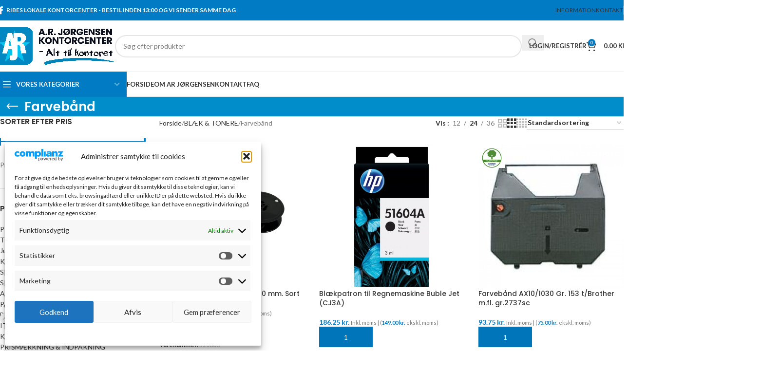

--- FILE ---
content_type: text/html; charset=UTF-8
request_url: https://arjshop.dk/produkt-kategori/blaek-tonere/farvebaand/
body_size: 47626
content:
<!DOCTYPE html>
<html lang="da-DK">
<head>
	<meta charset="UTF-8">
	<link rel="profile" href="https://gmpg.org/xfn/11">
	<link rel="pingback" href="https://arjshop.dk/xmlrpc.php">

	<meta name='robots' content='index, follow, max-image-preview:large, max-snippet:-1, max-video-preview:-1' />
	<style>img:is([sizes="auto" i], [sizes^="auto," i]) { contain-intrinsic-size: 3000px 1500px }</style>
	
	<!-- This site is optimized with the Yoast SEO plugin v26.7 - https://yoast.com/wordpress/plugins/seo/ -->
	<title>Farvebånd &#8212; Arjshop</title>
<link data-rocket-preload as="style" href="https://fonts.googleapis.com/css?family=Lato%3A400%2C700%7CPoppins%3A400%2C600%2C500&#038;display=swap" rel="preload">
<link href="https://fonts.googleapis.com/css?family=Lato%3A400%2C700%7CPoppins%3A400%2C600%2C500&#038;display=swap" media="print" onload="this.media=&#039;all&#039;" rel="stylesheet">
<noscript><link rel="stylesheet" href="https://fonts.googleapis.com/css?family=Lato%3A400%2C700%7CPoppins%3A400%2C600%2C500&#038;display=swap"></noscript>
	<link rel="canonical" href="https://arjshop.dk/produkt-kategori/blaek-tonere/farvebaand/" />
	<link rel="next" href="https://arjshop.dk/produkt-kategori/blaek-tonere/farvebaand/page/2/" />
	<meta property="og:locale" content="da_DK" />
	<meta property="og:type" content="article" />
	<meta property="og:title" content="Farvebånd &#8212; Arjshop" />
	<meta property="og:url" content="https://arjshop.dk/produkt-kategori/blaek-tonere/farvebaand/" />
	<meta property="og:site_name" content="Arjshop" />
	<meta property="og:image" content="https://arjshop.dk/wp-content/uploads/2015/10/1101.png" />
	<meta property="og:image:width" content="110" />
	<meta property="og:image:height" content="111" />
	<meta property="og:image:type" content="image/png" />
	<meta name="twitter:card" content="summary_large_image" />
	<script type="application/ld+json" class="yoast-schema-graph">{"@context":"https://schema.org","@graph":[{"@type":"CollectionPage","@id":"https://arjshop.dk/produkt-kategori/blaek-tonere/farvebaand/","url":"https://arjshop.dk/produkt-kategori/blaek-tonere/farvebaand/","name":"Farvebånd &#8212; Arjshop","isPartOf":{"@id":"https://arjshop.dk/#website"},"primaryImageOfPage":{"@id":"https://arjshop.dk/produkt-kategori/blaek-tonere/farvebaand/#primaryimage"},"image":{"@id":"https://arjshop.dk/produkt-kategori/blaek-tonere/farvebaand/#primaryimage"},"thumbnailUrl":"https://arjshop.dk/wp-content/uploads/2023/12/520833-1.png","breadcrumb":{"@id":"https://arjshop.dk/produkt-kategori/blaek-tonere/farvebaand/#breadcrumb"},"inLanguage":"da-DK"},{"@type":"ImageObject","inLanguage":"da-DK","@id":"https://arjshop.dk/produkt-kategori/blaek-tonere/farvebaand/#primaryimage","url":"https://arjshop.dk/wp-content/uploads/2023/12/520833-1.png","contentUrl":"https://arjshop.dk/wp-content/uploads/2023/12/520833-1.png","width":1512,"height":2016},{"@type":"BreadcrumbList","@id":"https://arjshop.dk/produkt-kategori/blaek-tonere/farvebaand/#breadcrumb","itemListElement":[{"@type":"ListItem","position":1,"name":"Hjem","item":"https://arjshop.dk/"},{"@type":"ListItem","position":2,"name":"BLÆK &amp; TONERE","item":"https://arjshop.dk/produkt-kategori/blaek-tonere/"},{"@type":"ListItem","position":3,"name":"Farvebånd"}]},{"@type":"WebSite","@id":"https://arjshop.dk/#website","url":"https://arjshop.dk/","name":"Arjshop","description":"Alt til kontoret","potentialAction":[{"@type":"SearchAction","target":{"@type":"EntryPoint","urlTemplate":"https://arjshop.dk/?s={search_term_string}"},"query-input":{"@type":"PropertyValueSpecification","valueRequired":true,"valueName":"search_term_string"}}],"inLanguage":"da-DK"}]}</script>
	<!-- / Yoast SEO plugin. -->


<link rel='dns-prefetch' href='//www.googletagmanager.com' />
<link rel='dns-prefetch' href='//fonts.googleapis.com' />
<link href='https://fonts.gstatic.com' crossorigin rel='preconnect' />
<link rel="alternate" type="application/rss+xml" title="Arjshop &raquo; Feed" href="https://arjshop.dk/feed/" />
<link rel="alternate" type="application/rss+xml" title="Arjshop &raquo;-kommentar-feed" href="https://arjshop.dk/comments/feed/" />
<link rel="alternate" type="application/rss+xml" title="Arjshop &raquo; Farvebånd Kategori Feed" href="https://arjshop.dk/produkt-kategori/blaek-tonere/farvebaand/feed/" />
<link data-minify="1" rel='stylesheet' id='shipmondo-service-point-selector-block-style-css' href='https://arjshop.dk/wp-content/cache/min/1/wp-content/plugins/pakkelabels-for-woocommerce/public/build/blocks/service-point-selector/style-view.css?ver=1753100961' type='text/css' media='all' />
<style id='safe-svg-svg-icon-style-inline-css' type='text/css'>
.safe-svg-cover{text-align:center}.safe-svg-cover .safe-svg-inside{display:inline-block;max-width:100%}.safe-svg-cover svg{fill:currentColor;height:100%;max-height:100%;max-width:100%;width:100%}

</style>
<style id='woocommerce-inline-inline-css' type='text/css'>
.woocommerce form .form-row .required { visibility: visible; }
</style>
<link data-minify="1" rel='stylesheet' id='bambora_online_classic_front_style-css' href='https://arjshop.dk/wp-content/cache/min/1/wp-content/plugins/bambora-online-classic/style/bambora-online-classic-front.css?ver=1753100961' type='text/css' media='all' />
<link rel='stylesheet' id='cmplz-general-css' href='https://arjshop.dk/wp-content/plugins/complianz-gdpr/assets/css/cookieblocker.min.css?ver=1768205113' type='text/css' media='all' />
<link data-minify="1" rel='stylesheet' id='ribemediehus_dynamic_pricing_table_css-css' href='https://arjshop.dk/wp-content/cache/min/1/wp-content/plugins/woocommerce-dynamic-pricing-ribemediehus/assets/css/ribemediehus-dynamic-pricing-table.css?ver=1753100961' type='text/css' media='all' />
<link rel='stylesheet' id='mimetypes-link-icons-css' href='https://arjshop.dk/wp-content/plugins/mimetypes-link-icons/css/style.php?cssvars=bXRsaV9oZWlnaHQ9MjQmbXRsaV9pbWFnZV90eXBlPXBuZyZtdGxpX2xlZnRvcnJpZ2h0PXJpZ2h0JmFjdGl2ZV90eXBlcz1wZGY&#038;ver=3.0' type='text/css' media='all' />
<link data-minify="1" rel='stylesheet' id='js_composer_front-css' href='https://arjshop.dk/wp-content/cache/min/1/wp-content/plugins/js_composer/assets/css/js_composer.min.css?ver=1753100961' type='text/css' media='all' />
<link rel='stylesheet' id='wd-style-base-css' href='https://arjshop.dk/wp-content/themes/woodmart/css/parts/base.min.css?ver=8.2.6' type='text/css' media='all' />
<link rel='stylesheet' id='wd-helpers-wpb-elem-css' href='https://arjshop.dk/wp-content/themes/woodmart/css/parts/helpers-wpb-elem.min.css?ver=8.2.6' type='text/css' media='all' />
<link rel='stylesheet' id='wd-revolution-slider-css' href='https://arjshop.dk/wp-content/themes/woodmart/css/parts/int-rev-slider.min.css?ver=8.2.6' type='text/css' media='all' />
<link rel='stylesheet' id='wd-wpbakery-base-css' href='https://arjshop.dk/wp-content/themes/woodmart/css/parts/int-wpb-base.min.css?ver=8.2.6' type='text/css' media='all' />
<link rel='stylesheet' id='wd-wpbakery-base-deprecated-css' href='https://arjshop.dk/wp-content/themes/woodmart/css/parts/int-wpb-base-deprecated.min.css?ver=8.2.6' type='text/css' media='all' />
<link rel='stylesheet' id='wd-notices-fixed-css' href='https://arjshop.dk/wp-content/themes/woodmart/css/parts/woo-opt-sticky-notices-old.min.css?ver=8.2.6' type='text/css' media='all' />
<link rel='stylesheet' id='wd-woocommerce-base-css' href='https://arjshop.dk/wp-content/themes/woodmart/css/parts/woocommerce-base.min.css?ver=8.2.6' type='text/css' media='all' />
<link rel='stylesheet' id='wd-mod-star-rating-css' href='https://arjshop.dk/wp-content/themes/woodmart/css/parts/mod-star-rating.min.css?ver=8.2.6' type='text/css' media='all' />
<link rel='stylesheet' id='wd-woocommerce-block-notices-css' href='https://arjshop.dk/wp-content/themes/woodmart/css/parts/woo-mod-block-notices.min.css?ver=8.2.6' type='text/css' media='all' />
<link rel='stylesheet' id='wd-widget-active-filters-css' href='https://arjshop.dk/wp-content/themes/woodmart/css/parts/woo-widget-active-filters.min.css?ver=8.2.6' type='text/css' media='all' />
<link rel='stylesheet' id='wd-woo-shop-predefined-css' href='https://arjshop.dk/wp-content/themes/woodmart/css/parts/woo-shop-predefined.min.css?ver=8.2.6' type='text/css' media='all' />
<link rel='stylesheet' id='wd-woo-shop-el-products-per-page-css' href='https://arjshop.dk/wp-content/themes/woodmart/css/parts/woo-shop-el-products-per-page.min.css?ver=8.2.6' type='text/css' media='all' />
<link rel='stylesheet' id='wd-woo-shop-page-title-css' href='https://arjshop.dk/wp-content/themes/woodmart/css/parts/woo-shop-page-title.min.css?ver=8.2.6' type='text/css' media='all' />
<link rel='stylesheet' id='wd-woo-mod-shop-loop-head-css' href='https://arjshop.dk/wp-content/themes/woodmart/css/parts/woo-mod-shop-loop-head.min.css?ver=8.2.6' type='text/css' media='all' />
<link rel='stylesheet' id='wd-woo-shop-el-order-by-css' href='https://arjshop.dk/wp-content/themes/woodmart/css/parts/woo-shop-el-order-by.min.css?ver=8.2.6' type='text/css' media='all' />
<link rel='stylesheet' id='wd-woo-shop-el-products-view-css' href='https://arjshop.dk/wp-content/themes/woodmart/css/parts/woo-shop-el-products-view.min.css?ver=8.2.6' type='text/css' media='all' />
<link rel='stylesheet' id='wd-header-base-css' href='https://arjshop.dk/wp-content/themes/woodmart/css/parts/header-base.min.css?ver=8.2.6' type='text/css' media='all' />
<link rel='stylesheet' id='wd-mod-tools-css' href='https://arjshop.dk/wp-content/themes/woodmart/css/parts/mod-tools.min.css?ver=8.2.6' type='text/css' media='all' />
<link rel='stylesheet' id='wd-header-elements-base-css' href='https://arjshop.dk/wp-content/themes/woodmart/css/parts/header-el-base.min.css?ver=8.2.6' type='text/css' media='all' />
<link rel='stylesheet' id='wd-social-icons-css' href='https://arjshop.dk/wp-content/themes/woodmart/css/parts/el-social-icons.min.css?ver=8.2.6' type='text/css' media='all' />
<link rel='stylesheet' id='wd-header-search-css' href='https://arjshop.dk/wp-content/themes/woodmart/css/parts/header-el-search.min.css?ver=8.2.6' type='text/css' media='all' />
<link rel='stylesheet' id='wd-header-search-form-css' href='https://arjshop.dk/wp-content/themes/woodmart/css/parts/header-el-search-form.min.css?ver=8.2.6' type='text/css' media='all' />
<link rel='stylesheet' id='wd-wd-search-form-css' href='https://arjshop.dk/wp-content/themes/woodmart/css/parts/wd-search-form.min.css?ver=8.2.6' type='text/css' media='all' />
<link rel='stylesheet' id='wd-wd-search-results-css' href='https://arjshop.dk/wp-content/themes/woodmart/css/parts/wd-search-results.min.css?ver=8.2.6' type='text/css' media='all' />
<link rel='stylesheet' id='wd-wd-search-dropdown-css' href='https://arjshop.dk/wp-content/themes/woodmart/css/parts/wd-search-dropdown.min.css?ver=8.2.6' type='text/css' media='all' />
<link rel='stylesheet' id='wd-woo-mod-login-form-css' href='https://arjshop.dk/wp-content/themes/woodmart/css/parts/woo-mod-login-form.min.css?ver=8.2.6' type='text/css' media='all' />
<link rel='stylesheet' id='wd-header-my-account-css' href='https://arjshop.dk/wp-content/themes/woodmart/css/parts/header-el-my-account.min.css?ver=8.2.6' type='text/css' media='all' />
<link rel='stylesheet' id='wd-header-cart-side-css' href='https://arjshop.dk/wp-content/themes/woodmart/css/parts/header-el-cart-side.min.css?ver=8.2.6' type='text/css' media='all' />
<link rel='stylesheet' id='wd-woo-mod-quantity-css' href='https://arjshop.dk/wp-content/themes/woodmart/css/parts/woo-mod-quantity.min.css?ver=8.2.6' type='text/css' media='all' />
<link rel='stylesheet' id='wd-header-cart-css' href='https://arjshop.dk/wp-content/themes/woodmart/css/parts/header-el-cart.min.css?ver=8.2.6' type='text/css' media='all' />
<link rel='stylesheet' id='wd-widget-shopping-cart-css' href='https://arjshop.dk/wp-content/themes/woodmart/css/parts/woo-widget-shopping-cart.min.css?ver=8.2.6' type='text/css' media='all' />
<link rel='stylesheet' id='wd-widget-product-list-css' href='https://arjshop.dk/wp-content/themes/woodmart/css/parts/woo-widget-product-list.min.css?ver=8.2.6' type='text/css' media='all' />
<link rel='stylesheet' id='wd-header-mobile-nav-dropdown-css' href='https://arjshop.dk/wp-content/themes/woodmart/css/parts/header-el-mobile-nav-dropdown.min.css?ver=8.2.6' type='text/css' media='all' />
<link rel='stylesheet' id='wd-header-el-category-more-btn-css' href='https://arjshop.dk/wp-content/themes/woodmart/css/parts/header-el-category-more-btn.min.css?ver=8.2.6' type='text/css' media='all' />
<link rel='stylesheet' id='wd-header-categories-nav-css' href='https://arjshop.dk/wp-content/themes/woodmart/css/parts/header-el-category-nav.min.css?ver=8.2.6' type='text/css' media='all' />
<link rel='stylesheet' id='wd-mod-nav-vertical-css' href='https://arjshop.dk/wp-content/themes/woodmart/css/parts/mod-nav-vertical.min.css?ver=8.2.6' type='text/css' media='all' />
<link rel='stylesheet' id='wd-mod-nav-vertical-design-default-css' href='https://arjshop.dk/wp-content/themes/woodmart/css/parts/mod-nav-vertical-design-default.min.css?ver=8.2.6' type='text/css' media='all' />
<link rel='stylesheet' id='wd-page-title-css' href='https://arjshop.dk/wp-content/themes/woodmart/css/parts/page-title.min.css?ver=8.2.6' type='text/css' media='all' />
<link rel='stylesheet' id='wd-off-canvas-sidebar-css' href='https://arjshop.dk/wp-content/themes/woodmart/css/parts/opt-off-canvas-sidebar.min.css?ver=8.2.6' type='text/css' media='all' />
<link rel='stylesheet' id='wd-widget-slider-price-filter-css' href='https://arjshop.dk/wp-content/themes/woodmart/css/parts/woo-widget-slider-price-filter.min.css?ver=8.2.6' type='text/css' media='all' />
<link rel='stylesheet' id='wd-widget-product-cat-css' href='https://arjshop.dk/wp-content/themes/woodmart/css/parts/woo-widget-product-cat.min.css?ver=8.2.6' type='text/css' media='all' />
<link rel='stylesheet' id='wd-shop-filter-area-css' href='https://arjshop.dk/wp-content/themes/woodmart/css/parts/woo-shop-el-filters-area.min.css?ver=8.2.6' type='text/css' media='all' />
<link rel='stylesheet' id='wd-product-loop-css' href='https://arjshop.dk/wp-content/themes/woodmart/css/parts/woo-product-loop.min.css?ver=8.2.6' type='text/css' media='all' />
<link rel='stylesheet' id='wd-product-loop-fw-button-css' href='https://arjshop.dk/wp-content/themes/woodmart/css/parts/woo-prod-loop-fw-button.min.css?ver=8.2.6' type='text/css' media='all' />
<link rel='stylesheet' id='wd-woo-mod-add-btn-replace-css' href='https://arjshop.dk/wp-content/themes/woodmart/css/parts/woo-mod-add-btn-replace.min.css?ver=8.2.6' type='text/css' media='all' />
<link rel='stylesheet' id='wd-woo-mod-quantity-overlap-css' href='https://arjshop.dk/wp-content/themes/woodmart/css/parts/woo-mod-quantity-overlap.min.css?ver=8.2.6' type='text/css' media='all' />
<link rel='stylesheet' id='wd-mod-more-description-css' href='https://arjshop.dk/wp-content/themes/woodmart/css/parts/mod-more-description.min.css?ver=8.2.6' type='text/css' media='all' />
<link rel='stylesheet' id='wd-woo-categories-loop-css' href='https://arjshop.dk/wp-content/themes/woodmart/css/parts/woo-categories-loop.min.css?ver=8.2.6' type='text/css' media='all' />
<link rel='stylesheet' id='wd-categories-loop-css' href='https://arjshop.dk/wp-content/themes/woodmart/css/parts/woo-categories-loop-old.min.css?ver=8.2.6' type='text/css' media='all' />
<link rel='stylesheet' id='wd-woo-opt-stretch-cont-css' href='https://arjshop.dk/wp-content/themes/woodmart/css/parts/woo-opt-stretch-cont.min.css?ver=8.2.6' type='text/css' media='all' />
<link rel='stylesheet' id='wd-sticky-loader-css' href='https://arjshop.dk/wp-content/themes/woodmart/css/parts/mod-sticky-loader.min.css?ver=8.2.6' type='text/css' media='all' />
<link rel='stylesheet' id='wd-mfp-popup-css' href='https://arjshop.dk/wp-content/themes/woodmart/css/parts/lib-magnific-popup.min.css?ver=8.2.6' type='text/css' media='all' />
<link rel='stylesheet' id='wd-woo-mod-product-labels-css' href='https://arjshop.dk/wp-content/themes/woodmart/css/parts/woo-mod-product-labels.min.css?ver=8.2.6' type='text/css' media='all' />
<link rel='stylesheet' id='wd-woo-mod-product-labels-round-css' href='https://arjshop.dk/wp-content/themes/woodmart/css/parts/woo-mod-product-labels-round.min.css?ver=8.2.6' type='text/css' media='all' />
<link rel='stylesheet' id='wd-footer-base-css' href='https://arjshop.dk/wp-content/themes/woodmart/css/parts/footer-base.min.css?ver=8.2.6' type='text/css' media='all' />
<link rel='stylesheet' id='wd-widget-nav-css' href='https://arjshop.dk/wp-content/themes/woodmart/css/parts/widget-nav.min.css?ver=8.2.6' type='text/css' media='all' />
<link rel='stylesheet' id='wd-header-my-account-sidebar-css' href='https://arjshop.dk/wp-content/themes/woodmart/css/parts/header-el-my-account-sidebar.min.css?ver=8.2.6' type='text/css' media='all' />
<link rel='stylesheet' id='wd-bottom-toolbar-css' href='https://arjshop.dk/wp-content/themes/woodmart/css/parts/opt-bottom-toolbar.min.css?ver=8.2.6' type='text/css' media='all' />
<link rel='stylesheet' id='wd-shop-off-canvas-sidebar-css' href='https://arjshop.dk/wp-content/themes/woodmart/css/parts/opt-shop-off-canvas-sidebar.min.css?ver=8.2.6' type='text/css' media='all' />
<link rel='stylesheet' id='wd-mod-sticky-sidebar-opener-css' href='https://arjshop.dk/wp-content/themes/woodmart/css/parts/mod-sticky-sidebar-opener.min.css?ver=8.2.6' type='text/css' media='all' />
<link data-minify="1" rel='stylesheet' id='xts-style-theme_settings_default-css' href='https://arjshop.dk/wp-content/cache/min/1/wp-content/uploads/2026/01/xts-theme_settings_default-1767973231.css?ver=1767973248' type='text/css' media='all' />

<script type="text/javascript" src="https://arjshop.dk/wp-includes/js/jquery/jquery.min.js?ver=3.7.1" id="jquery-core-js"></script>
<script type="text/javascript" src="https://arjshop.dk/wp-includes/js/jquery/jquery-migrate.min.js?ver=3.4.1" id="jquery-migrate-js"></script>
<script type="text/javascript" src="https://arjshop.dk/wp-content/plugins/woocommerce/assets/js/jquery-blockui/jquery.blockUI.min.js?ver=2.7.0-wc.10.4.3" id="wc-jquery-blockui-js" data-wp-strategy="defer"></script>
<script type="text/javascript" id="wc-add-to-cart-js-extra">
/* <![CDATA[ */
var wc_add_to_cart_params = {"ajax_url":"\/wp-admin\/admin-ajax.php","wc_ajax_url":"\/?wc-ajax=%%endpoint%%","i18n_view_cart":"Se kurv","cart_url":"https:\/\/arjshop.dk\/kurv\/","is_cart":"","cart_redirect_after_add":"no"};
/* ]]> */
</script>
<script type="text/javascript" src="https://arjshop.dk/wp-content/plugins/woocommerce/assets/js/frontend/add-to-cart.min.js?ver=10.4.3" id="wc-add-to-cart-js" data-wp-strategy="defer"></script>
<script type="text/javascript" src="https://arjshop.dk/wp-content/plugins/woocommerce/assets/js/js-cookie/js.cookie.min.js?ver=2.1.4-wc.10.4.3" id="wc-js-cookie-js" data-wp-strategy="defer"></script>
<script type="text/javascript" src="https://arjshop.dk/wp-content/plugins/js_composer/assets/js/vendors/woocommerce-add-to-cart.js?ver=8.5" id="vc_woocommerce-add-to-cart-js-js"></script>

<!-- Google tag (gtag.js) snippet added by Site Kit -->
<!-- Google Analytics-snippet tilføjet af Site Kit -->
<script type="text/javascript" src="https://www.googletagmanager.com/gtag/js?id=GT-MR86VLW" id="google_gtagjs-js" async></script>
<script type="text/javascript" id="google_gtagjs-js-after">
/* <![CDATA[ */
window.dataLayer = window.dataLayer || [];function gtag(){dataLayer.push(arguments);}
gtag("set","linker",{"domains":["arjshop.dk"]});
gtag("js", new Date());
gtag("set", "developer_id.dZTNiMT", true);
gtag("config", "GT-MR86VLW");
 window._googlesitekit = window._googlesitekit || {}; window._googlesitekit.throttledEvents = []; window._googlesitekit.gtagEvent = (name, data) => { var key = JSON.stringify( { name, data } ); if ( !! window._googlesitekit.throttledEvents[ key ] ) { return; } window._googlesitekit.throttledEvents[ key ] = true; setTimeout( () => { delete window._googlesitekit.throttledEvents[ key ]; }, 5 ); gtag( "event", name, { ...data, event_source: "site-kit" } ); }; 
/* ]]> */
</script>
<script type="text/javascript" src="https://arjshop.dk/wp-content/themes/woodmart/js/libs/device.min.js?ver=8.2.6" id="wd-device-library-js"></script>
<script type="text/javascript" src="https://arjshop.dk/wp-content/themes/woodmart/js/scripts/global/scrollBar.min.js?ver=8.2.6" id="wd-scrollbar-js"></script>
<script></script><link rel="https://api.w.org/" href="https://arjshop.dk/wp-json/" /><link rel="alternate" title="JSON" type="application/json" href="https://arjshop.dk/wp-json/wp/v2/product_cat/14386" /><link rel="EditURI" type="application/rsd+xml" title="RSD" href="https://arjshop.dk/xmlrpc.php?rsd" />
<meta name="generator" content="WordPress 6.8.3" />
<meta name="generator" content="WooCommerce 10.4.3" />
<meta name="generator" content="Site Kit by Google 1.168.0" /><!-- TradeDoubler site verification 2881704 -->
<meta name="google-site-verification" content="8zcB_Hs9lLDNiNwLfZy4yxIkOQco9Se2X2GEnJ3RG1Q" /><meta name="generator" content="performance-lab 4.0.1; plugins: ">
			<style>.cmplz-hidden {
					display: none !important;
				}</style><!-- Google site verification - Google for WooCommerce -->
<meta name="google-site-verification" content="M1TcP-CGWPszGtDF2E7SsmKAzZrZHyMawkBSBWzVjTc" />
					<meta name="viewport" content="width=device-width, initial-scale=1.0, maximum-scale=1.0, user-scalable=no">
										<noscript><style>.woocommerce-product-gallery{ opacity: 1 !important; }</style></noscript>
	<style type="text/css">.recentcomments a{display:inline !important;padding:0 !important;margin:0 !important;}</style><meta name="generator" content="Powered by WPBakery Page Builder - drag and drop page builder for WordPress."/>
<meta name="generator" content="Powered by Slider Revolution 6.7.35 - responsive, Mobile-Friendly Slider Plugin for WordPress with comfortable drag and drop interface." />
<link rel="icon" href="https://arjshop.dk/wp-content/uploads/2016/08/cropped-80logo-32x32.png" sizes="32x32" />
<link rel="icon" href="https://arjshop.dk/wp-content/uploads/2016/08/cropped-80logo-192x192.png" sizes="192x192" />
<link rel="apple-touch-icon" href="https://arjshop.dk/wp-content/uploads/2016/08/cropped-80logo-180x180.png" />
<meta name="msapplication-TileImage" content="https://arjshop.dk/wp-content/uploads/2016/08/cropped-80logo-270x270.png" />
<script>function setREVStartSize(e){
			//window.requestAnimationFrame(function() {
				window.RSIW = window.RSIW===undefined ? window.innerWidth : window.RSIW;
				window.RSIH = window.RSIH===undefined ? window.innerHeight : window.RSIH;
				try {
					var pw = document.getElementById(e.c).parentNode.offsetWidth,
						newh;
					pw = pw===0 || isNaN(pw) || (e.l=="fullwidth" || e.layout=="fullwidth") ? window.RSIW : pw;
					e.tabw = e.tabw===undefined ? 0 : parseInt(e.tabw);
					e.thumbw = e.thumbw===undefined ? 0 : parseInt(e.thumbw);
					e.tabh = e.tabh===undefined ? 0 : parseInt(e.tabh);
					e.thumbh = e.thumbh===undefined ? 0 : parseInt(e.thumbh);
					e.tabhide = e.tabhide===undefined ? 0 : parseInt(e.tabhide);
					e.thumbhide = e.thumbhide===undefined ? 0 : parseInt(e.thumbhide);
					e.mh = e.mh===undefined || e.mh=="" || e.mh==="auto" ? 0 : parseInt(e.mh,0);
					if(e.layout==="fullscreen" || e.l==="fullscreen")
						newh = Math.max(e.mh,window.RSIH);
					else{
						e.gw = Array.isArray(e.gw) ? e.gw : [e.gw];
						for (var i in e.rl) if (e.gw[i]===undefined || e.gw[i]===0) e.gw[i] = e.gw[i-1];
						e.gh = e.el===undefined || e.el==="" || (Array.isArray(e.el) && e.el.length==0)? e.gh : e.el;
						e.gh = Array.isArray(e.gh) ? e.gh : [e.gh];
						for (var i in e.rl) if (e.gh[i]===undefined || e.gh[i]===0) e.gh[i] = e.gh[i-1];
											
						var nl = new Array(e.rl.length),
							ix = 0,
							sl;
						e.tabw = e.tabhide>=pw ? 0 : e.tabw;
						e.thumbw = e.thumbhide>=pw ? 0 : e.thumbw;
						e.tabh = e.tabhide>=pw ? 0 : e.tabh;
						e.thumbh = e.thumbhide>=pw ? 0 : e.thumbh;
						for (var i in e.rl) nl[i] = e.rl[i]<window.RSIW ? 0 : e.rl[i];
						sl = nl[0];
						for (var i in nl) if (sl>nl[i] && nl[i]>0) { sl = nl[i]; ix=i;}
						var m = pw>(e.gw[ix]+e.tabw+e.thumbw) ? 1 : (pw-(e.tabw+e.thumbw)) / (e.gw[ix]);
						newh =  (e.gh[ix] * m) + (e.tabh + e.thumbh);
					}
					var el = document.getElementById(e.c);
					if (el!==null && el) el.style.height = newh+"px";
					el = document.getElementById(e.c+"_wrapper");
					if (el!==null && el) {
						el.style.height = newh+"px";
						el.style.display = "block";
					}
				} catch(e){
					console.log("Failure at Presize of Slider:" + e)
				}
			//});
		  };</script>
		<style type="text/css" id="wp-custom-css">
			.menu-item-57187, 
.menu-item-57188, 
.menu-item-57189 {
float:left;
   height:0;
   overflow:hidden;}		</style>
		<style>
		
		</style><noscript><style> .wpb_animate_when_almost_visible { opacity: 1; }</style></noscript>			<style id="wd-style-header_183599-css" data-type="wd-style-header_183599">
				:root{
	--wd-top-bar-h: 42px;
	--wd-top-bar-sm-h: 38px;
	--wd-top-bar-sticky-h: .00001px;
	--wd-top-bar-brd-w: .00001px;

	--wd-header-general-h: 105px;
	--wd-header-general-sm-h: 60px;
	--wd-header-general-sticky-h: .00001px;
	--wd-header-general-brd-w: 1px;

	--wd-header-bottom-h: 50px;
	--wd-header-bottom-sm-h: 50px;
	--wd-header-bottom-sticky-h: .00001px;
	--wd-header-bottom-brd-w: 1px;

	--wd-header-clone-h: 60px;

	--wd-header-brd-w: calc(var(--wd-top-bar-brd-w) + var(--wd-header-general-brd-w) + var(--wd-header-bottom-brd-w));
	--wd-header-h: calc(var(--wd-top-bar-h) + var(--wd-header-general-h) + var(--wd-header-bottom-h) + var(--wd-header-brd-w));
	--wd-header-sticky-h: calc(var(--wd-top-bar-sticky-h) + var(--wd-header-general-sticky-h) + var(--wd-header-bottom-sticky-h) + var(--wd-header-clone-h) + var(--wd-header-brd-w));
	--wd-header-sm-h: calc(var(--wd-top-bar-sm-h) + var(--wd-header-general-sm-h) + var(--wd-header-bottom-sm-h) + var(--wd-header-brd-w));
}

.whb-top-bar .wd-dropdown {
	margin-top: 1px;
}

.whb-top-bar .wd-dropdown:after {
	height: 11px;
}




:root:has(.whb-general-header.whb-border-boxed) {
	--wd-header-general-brd-w: .00001px;
}

@media (max-width: 1024px) {
:root:has(.whb-general-header.whb-hidden-mobile) {
	--wd-header-general-brd-w: .00001px;
}
}

:root:has(.whb-header-bottom.whb-border-boxed) {
	--wd-header-bottom-brd-w: .00001px;
}

@media (max-width: 1024px) {
:root:has(.whb-header-bottom.whb-hidden-mobile) {
	--wd-header-bottom-brd-w: .00001px;
}
}

.whb-header-bottom .wd-dropdown {
	margin-top: 5px;
}

.whb-header-bottom .wd-dropdown:after {
	height: 15px;
}


.whb-clone.whb-sticked .wd-dropdown:not(.sub-sub-menu) {
	margin-top: 10px;
}

.whb-clone.whb-sticked .wd-dropdown:not(.sub-sub-menu):after {
	height: 20px;
}

		
.whb-top-bar {
	background-color: rgba(0, 123, 196, 1);
}

.whb-9x1ytaxq7aphtb3npidp form.searchform {
	--wd-form-height: 46px;
}
.whb-general-header {
	border-color: rgba(232, 232, 232, 1);border-bottom-width: 1px;border-bottom-style: solid;
}
.whb-wjlcubfdmlq3d7jvmt23 .menu-opener { background-color: rgba(0, 123, 196, 1); }.whb-wjlcubfdmlq3d7jvmt23.wd-more-cat:not(.wd-show-cat) .item-level-0:nth-child(n+11):not(:last-child) {
				    display: none;
				}.
				wd-more-cat .item-level-0:nth-child(n+11) {
				    animation: wd-fadeIn .3s ease both;
				}
.whb-1lmywozigz7u0is5chsw form.searchform {
	--wd-form-height: 42px;
}
.whb-header-bottom {
	border-color: rgba(232, 232, 232, 1);border-bottom-width: 1px;border-bottom-style: solid;
}
			</style>
			
		<!-- Global site tag (gtag.js) - Google Ads: AW-17869540858 - Google for WooCommerce -->
		<script type="text/plain" data-service="google-analytics" data-category="statistics" async data-cmplz-src="https://www.googletagmanager.com/gtag/js?id=AW-17869540858"></script>
		<script>
			window.dataLayer = window.dataLayer || [];
			function gtag() { dataLayer.push(arguments); }
			gtag( 'consent', 'default', {
				analytics_storage: 'denied',
				ad_storage: 'denied',
				ad_user_data: 'denied',
				ad_personalization: 'denied',
				region: ['AT', 'BE', 'BG', 'HR', 'CY', 'CZ', 'DK', 'EE', 'FI', 'FR', 'DE', 'GR', 'HU', 'IS', 'IE', 'IT', 'LV', 'LI', 'LT', 'LU', 'MT', 'NL', 'NO', 'PL', 'PT', 'RO', 'SK', 'SI', 'ES', 'SE', 'GB', 'CH'],
				wait_for_update: 500,
			} );
			gtag('js', new Date());
			gtag('set', 'developer_id.dOGY3NW', true);
			gtag("config", "AW-17869540858", { "groups": "GLA", "send_page_view": false });		</script>

		<meta name="generator" content="AccelerateWP 3.19.0.1-1.1-26" data-wpr-features="wpr_minify_css wpr_desktop" /></head>

<body data-cmplz=1 class="archive tax-product_cat term-farvebaand term-14386 wp-theme-woodmart theme-woodmart woocommerce woocommerce-page woocommerce-no-js wrapper-wide  categories-accordion-on woodmart-archive-shop woodmart-ajax-shop-on notifications-sticky sticky-toolbar-on wpb-js-composer js-comp-ver-8.5 vc_responsive">
			<script type="text/javascript" id="wd-flicker-fix">// Flicker fix.</script><script type="text/javascript">
/* <![CDATA[ */
gtag("event", "page_view", {send_to: "GLA"});
/* ]]> */
</script>
	
	
	<div data-rocket-location-hash="2b4a26798a2571018e38594742487c70" class="wd-page-wrapper website-wrapper">
									<header data-rocket-location-hash="0ba951fed72395f31f7805e38c99a2fb" class="whb-header whb-header_183599 whb-sticky-shadow whb-scroll-slide whb-sticky-clone">
					<div data-rocket-location-hash="bbe49e9e3df14a896b564b3512d39a74" class="whb-main-header">
	
<div class="whb-row whb-top-bar whb-not-sticky-row whb-with-bg whb-without-border whb-color-light whb-flex-flex-middle">
	<div class="container">
		<div class="whb-flex-row whb-top-bar-inner">
			<div class="whb-column whb-col-left whb-column5 whb-visible-lg">
				<div
						class=" wd-social-icons  wd-style-default social-share wd-shape-circle  whb-i9vcsnttkdtrnnpcq600 color-scheme-light text-center">
				
				
									<a rel="noopener noreferrer nofollow" href="https://www.facebook.com/sharer/sharer.php?u=https://arjshop.dk/produkt-kategori/blaek-tonere/farvebaand/" target="_blank" class=" wd-social-icon social-facebook" aria-label="Facebook social link">
						<span class="wd-icon"></span>
											</a>
				
				
				
				
				
				
				
				
				
				
				
				
				
				
				
				
				
				
				
				
				
				
				
				
				
				
			</div>

		
<div class="wd-header-text reset-last-child whb-y4ro7npestv02kyrww49"><strong><span style="color: #ffffff;">RIBES LOKALE KONTORCENTER - BESTIL INDEN 13:00 OG VI SENDER SAMME DAG
</span></strong></div>
</div>
<div class="whb-column whb-col-center whb-column6 whb-visible-lg whb-empty-column">
	</div>
<div class="whb-column whb-col-right whb-column7 whb-visible-lg">
	
<div class="wd-header-nav wd-header-secondary-nav whb-qyxd33agi52wruenrb9t text-right wd-full-height" role="navigation" aria-label="Secondary navigation">
	<ul id="menu-top" class="menu wd-nav wd-nav-secondary wd-style-bordered wd-gap-s"><li id="menu-item-29419" class="menu-item menu-item-type-custom menu-item-object-custom menu-item-has-children menu-item-29419 item-level-0 menu-simple-dropdown wd-event-hover" ><a href="#" class="woodmart-nav-link"><span class="nav-link-text">Information</span></a><div class="color-scheme-dark wd-design-default wd-dropdown-menu wd-dropdown"><div data-rocket-location-hash="86b75d77d2c73fd7255b70f5546d37fa" class="container wd-entry-content">
<ul class="wd-sub-menu color-scheme-dark">
	<li id="menu-item-30488" class="menu-item menu-item-type-post_type menu-item-object-page menu-item-30488 item-level-1 wd-event-hover" ><a href="https://arjshop.dk/salgs-leveringsbetingelser/" class="woodmart-nav-link">Handelsbetingelser</a></li>
	<li id="menu-item-30487" class="menu-item menu-item-type-post_type menu-item-object-page menu-item-30487 item-level-1 wd-event-hover" ><a href="https://arjshop.dk/om-a-r-joergensen/" class="woodmart-nav-link">Om A.R. Jørgensen Kontorcenter</a></li>
	<li id="menu-item-30484" class="menu-item menu-item-type-post_type menu-item-object-page menu-item-30484 item-level-1 wd-event-hover" ><a href="https://arjshop.dk/bankoplysninger/" class="woodmart-nav-link">Bankoplysninger</a></li>
	<li id="menu-item-30486" class="menu-item menu-item-type-post_type menu-item-object-page menu-item-30486 item-level-1 wd-event-hover" ><a href="https://arjshop.dk/markedsfoering-2/" class="woodmart-nav-link">Markedsføring</a></li>
	<li id="menu-item-30490" class="menu-item menu-item-type-post_type menu-item-object-page menu-item-30490 item-level-1 wd-event-hover" ><a href="https://arjshop.dk/webudvikling/" class="woodmart-nav-link">Webudvikling</a></li>
	<li id="menu-item-30489" class="menu-item menu-item-type-post_type menu-item-object-page menu-item-30489 item-level-1 wd-event-hover" ><a href="https://arjshop.dk/sponsorater/" class="woodmart-nav-link">Sponsorater</a></li>
</ul>
</div>
</div>
</li>
<li id="menu-item-32131" class="menu-item menu-item-type-post_type menu-item-object-page menu-item-32131 item-level-0 menu-simple-dropdown wd-event-hover" ><a href="https://arjshop.dk/kontakt/" class="woodmart-nav-link"><span class="nav-link-text">Kontakt</span></a></li>
</ul></div>
<div class="wd-header-divider wd-full-height whb-hvo7pk2f543doxhr21h5"></div>
</div>
<div class="whb-column whb-col-mobile whb-column_mobile1 whb-hidden-lg">
	
<div class="wd-header-text reset-last-child whb-elm7puo516b58vyqqgsw"><p style="text-align: center;"><strong><a href="tel:71992223">7199 2223</a> | </strong><a href="mailto:arj@arjshop.dk"><strong>arj@arjshop.dk</strong></a></p></div>
</div>
		</div>
	</div>
</div>

<div class="whb-row whb-general-header whb-not-sticky-row whb-without-bg whb-border-fullwidth whb-color-dark whb-flex-flex-middle">
	<div class="container">
		<div class="whb-flex-row whb-general-header-inner">
			<div class="whb-column whb-col-left whb-column8 whb-visible-lg">
	<div class="site-logo whb-gs8bcnxektjsro21n657">
	<a href="https://arjshop.dk/" class="wd-logo wd-main-logo" rel="home" aria-label="Site logo">
		<img src="https://arjshop.dk/wp-content/uploads/2022/07/AJR_logo-2022.png" alt="Arjshop" style="max-width: 246px;" loading="lazy" />	</a>
	</div>
</div>
<div class="whb-column whb-col-center whb-column9 whb-visible-lg">
	<div class="wd-search-form  wd-header-search-form wd-display-form whb-9x1ytaxq7aphtb3npidp">

<form role="search" method="get" class="searchform  wd-style-with-bg woodmart-ajax-search" action="https://arjshop.dk/"  data-thumbnail="1" data-price="1" data-post_type="product" data-count="20" data-sku="1" data-symbols_count="3" data-include_cat_search="no" autocomplete="off">
	<input type="text" class="s" placeholder="Søg efter produkter" value="" name="s" aria-label="Søg" title="Søg efter produkter" required/>
	<input type="hidden" name="post_type" value="product">

	<span class="wd-clear-search wd-hide"></span>

	
	<button type="submit" class="searchsubmit">
		<span>
			Søg		</span>
			</button>
</form>

	<div class="wd-search-results-wrapper">
		<div class="wd-search-results wd-dropdown-results wd-dropdown wd-scroll">
			<div class="wd-scroll-content">
				
				
							</div>
		</div>
	</div>

</div>
</div>
<div class="whb-column whb-col-right whb-column10 whb-visible-lg">
	
<div class="whb-space-element whb-d6tcdhggjbqbrs217tl1 " style="width:15px;"></div>
<div class="wd-header-my-account wd-tools-element wd-event-hover wd-design-1 wd-account-style-text login-side-opener whb-vssfpylqqax9pvkfnxoz">
			<a href="https://arjshop.dk/min-konto/" title="Min konto">
			
				<span class="wd-tools-icon">
									</span>
				<span class="wd-tools-text">
				Login/registrér			</span>

					</a>

			</div>

<div class="wd-header-cart wd-tools-element wd-design-2 cart-widget-opener whb-nedhm962r512y1xz9j06">
	<a href="https://arjshop.dk/kurv/" title="Kurv">
		
			<span class="wd-tools-icon">
															<span class="wd-cart-number wd-tools-count">0 <span>varer</span></span>
									</span>
			<span class="wd-tools-text">
				
										<span class="wd-cart-subtotal"><span class="woocommerce-Price-amount amount"><bdi>0.00&nbsp;<span class="woocommerce-Price-currencySymbol">kr.</span></bdi></span></span>
					</span>

			</a>
	</div>
</div>
<div class="whb-column whb-mobile-left whb-column_mobile2 whb-hidden-lg">
	<div class="wd-tools-element wd-header-mobile-nav wd-style-text wd-design-1 whb-g1k0m1tib7raxrwkm1t3">
	<a href="#" rel="nofollow" aria-label="Open mobile menu">
		
		<span class="wd-tools-icon">
					</span>

		<span class="wd-tools-text">Menu</span>

			</a>
</div></div>
<div class="whb-column whb-mobile-center whb-column_mobile3 whb-hidden-lg">
	<div class="site-logo whb-lt7vdqgaccmapftzurvt">
	<a href="https://arjshop.dk/" class="wd-logo wd-main-logo" rel="home" aria-label="Site logo">
		<img src="https://arjshop.dk/wp-content/uploads/2017/08/AJR_logo.png" alt="Arjshop" style="max-width: 179px;" loading="lazy" />	</a>
	</div>
</div>
<div class="whb-column whb-mobile-right whb-column_mobile4 whb-hidden-lg">
	
<div class="wd-header-cart wd-tools-element wd-design-5 cart-widget-opener whb-trk5sfmvib0ch1s1qbtc">
	<a href="https://arjshop.dk/kurv/" title="Kurv">
		
			<span class="wd-tools-icon">
															<span class="wd-cart-number wd-tools-count">0 <span>varer</span></span>
									</span>
			<span class="wd-tools-text">
				
										<span class="wd-cart-subtotal"><span class="woocommerce-Price-amount amount"><bdi>0.00&nbsp;<span class="woocommerce-Price-currencySymbol">kr.</span></bdi></span></span>
					</span>

			</a>
	</div>
</div>
		</div>
	</div>
</div>

<div class="whb-row whb-header-bottom whb-not-sticky-row whb-without-bg whb-border-fullwidth whb-color-dark whb-flex-flex-middle">
	<div class="container">
		<div class="whb-flex-row whb-header-bottom-inner">
			<div class="whb-column whb-col-left whb-column11 whb-visible-lg">
	
<div class="wd-header-cats wd-style-1 wd-event-hover wd-more-cat whb-wjlcubfdmlq3d7jvmt23" role="navigation" aria-label="Header categories navigation">
	<span class="menu-opener color-scheme-light has-bg">
					<span class="menu-opener-icon"></span>
		
		<span class="menu-open-label">
			VORES KATEGORIER		</span>
	</span>
	<div class="wd-dropdown wd-dropdown-cats">
		<ul id="menu-produktkategorier" class="menu wd-nav wd-nav-vertical wd-design-default"><li id="menu-item-56501" class="menu-item menu-item-type-taxonomy menu-item-object-product_cat menu-item-56501 item-level-0 menu-simple-dropdown wd-event-hover" ><a href="https://arjshop.dk/produkt-kategori/kontorartikler/" class="woodmart-nav-link"><span class="nav-link-text">KONTORARTIKLER</span></a></li>
<li id="menu-item-56502" class="menu-item menu-item-type-taxonomy menu-item-object-product_cat menu-item-56502 item-level-0 menu-simple-dropdown wd-event-hover" ><a href="https://arjshop.dk/produkt-kategori/skriveartikler/" class="woodmart-nav-link"><span class="nav-link-text">SKRIVEARTIKLER</span></a></li>
<li id="menu-item-57662" class="menu-item menu-item-type-taxonomy menu-item-object-product_cat menu-item-57662 item-level-0 menu-simple-dropdown wd-event-hover" ><a href="https://arjshop.dk/produkt-kategori/skole-studie/" class="woodmart-nav-link"><span class="nav-link-text">SKOLE- &amp; STUDIE</span></a></li>
<li id="menu-item-56504" class="menu-item menu-item-type-taxonomy menu-item-object-product_cat menu-item-56504 item-level-0 menu-simple-dropdown wd-event-hover" ><a href="https://arjshop.dk/produkt-kategori/arkivering/" class="woodmart-nav-link"><span class="nav-link-text">ARKIVERING</span></a></li>
<li id="menu-item-56505" class="menu-item menu-item-type-taxonomy menu-item-object-product_cat menu-item-56505 item-level-0 menu-simple-dropdown wd-event-hover" ><a href="https://arjshop.dk/produkt-kategori/papirvarer/" class="woodmart-nav-link"><span class="nav-link-text">PAPIRVARER</span></a></li>
<li id="menu-item-56513" class="menu-item menu-item-type-taxonomy menu-item-object-product_cat current-product_cat-ancestor menu-item-56513 item-level-0 menu-simple-dropdown wd-event-hover" ><a href="https://arjshop.dk/produkt-kategori/blaek-tonere/" class="woodmart-nav-link"><span class="nav-link-text">BLÆK &amp; TONERE</span></a></li>
<li id="menu-item-56512" class="menu-item menu-item-type-taxonomy menu-item-object-product_cat menu-item-56512 item-level-0 menu-simple-dropdown wd-event-hover" ><a href="https://arjshop.dk/produkt-kategori/it-datatilbehoer/" class="woodmart-nav-link"><span class="nav-link-text">IT &amp; DATATILBEHØR</span></a></li>
<li id="menu-item-56506" class="menu-item menu-item-type-taxonomy menu-item-object-product_cat menu-item-56506 item-level-0 menu-simple-dropdown wd-event-hover" ><a href="https://arjshop.dk/produkt-kategori/moede-konference/" class="woodmart-nav-link"><span class="nav-link-text">MØDE &amp; KONFERENCE</span></a></li>
<li id="menu-item-56507" class="menu-item menu-item-type-taxonomy menu-item-object-product_cat menu-item-56507 item-level-0 menu-simple-dropdown wd-event-hover" ><a href="https://arjshop.dk/produkt-kategori/kontormaskiner-tilbehoer/" class="woodmart-nav-link"><span class="nav-link-text">KONTORMASKINER &amp; TILBEHØR</span></a></li>
<li id="menu-item-56510" class="menu-item menu-item-type-taxonomy menu-item-object-product_cat menu-item-56510 item-level-0 menu-simple-dropdown wd-event-hover" ><a href="https://arjshop.dk/produkt-kategori/prismaerkning-indpakning/" class="woodmart-nav-link"><span class="nav-link-text">PRISMÆRKNING &amp; INDPAKNING</span></a></li>
<li id="menu-item-56508" class="menu-item menu-item-type-taxonomy menu-item-object-product_cat menu-item-56508 item-level-0 menu-simple-dropdown wd-event-hover" ><a href="https://arjshop.dk/produkt-kategori/emballage/" class="woodmart-nav-link"><span class="nav-link-text">AFFALD OG EMBALLAGE</span></a></li>
<li id="menu-item-56509" class="menu-item menu-item-type-taxonomy menu-item-object-product_cat menu-item-56509 item-level-0 menu-simple-dropdown wd-event-hover" ><a href="https://arjshop.dk/produkt-kategori/aftoerring-hygiejne/" class="woodmart-nav-link"><span class="nav-link-text">AFTØRRING &amp; HYGIEJNE</span></a></li>
<li id="menu-item-56511" class="menu-item menu-item-type-taxonomy menu-item-object-product_cat menu-item-56511 item-level-0 menu-simple-dropdown wd-event-hover" ><a href="https://arjshop.dk/produkt-kategori/moebler/" class="woodmart-nav-link"><span class="nav-link-text">MØBLER &amp; INVENTAR</span></a></li>
<li id="menu-item-57664" class="menu-item menu-item-type-taxonomy menu-item-object-product_cat menu-item-57664 item-level-0 menu-simple-dropdown wd-event-hover" ><a href="https://arjshop.dk/produkt-kategori/fest-hobby/" class="woodmart-nav-link"><span class="nav-link-text">FEST &amp; HOBBY</span></a></li>
<li id="menu-item-57665" class="menu-item menu-item-type-taxonomy menu-item-object-product_cat menu-item-57665 item-level-0 menu-simple-dropdown wd-event-hover" ><a href="https://arjshop.dk/produkt-kategori/brugskunst/" class="woodmart-nav-link"><span class="nav-link-text">BRUGSKUNST</span></a></li>
<li id="menu-item-57666" class="menu-item menu-item-type-taxonomy menu-item-object-product_cat menu-item-57666 item-level-0 menu-simple-dropdown wd-event-hover" ><a href="https://arjshop.dk/produkt-kategori/metaldaaser-retroskilte/" class="woodmart-nav-link"><span class="nav-link-text">METALDÅSER- &amp; RETROSKILTE</span></a></li>
<li id="menu-item-56503" class="menu-item menu-item-type-taxonomy menu-item-object-product_cat menu-item-56503 item-level-0 menu-simple-dropdown wd-event-hover" ><a href="https://arjshop.dk/produkt-kategori/alle-varer/" class="woodmart-nav-link"><span class="nav-link-text">ALLE VARER</span></a></li>
<li class="menu-item item-level-0 wd-more-cat-btn"><a href="#" rel="nofollow noopener" class="woodmart-nav-link" aria-label="Show more category button"></a></li></ul>	</div>
</div>
</div>
<div class="whb-column whb-col-center whb-column12 whb-visible-lg">
	<div class="wd-header-nav wd-header-main-nav text-left wd-design-1 whb-6kgdkbvf12frej4dofvj" role="navigation" aria-label="Hovednavigation">
	<ul id="menu-hovedmenu" class="menu wd-nav wd-nav-main wd-style-default wd-gap-s"><li id="menu-item-38633" class="menu-item menu-item-type-post_type menu-item-object-page menu-item-home menu-item-38633 item-level-0 menu-simple-dropdown wd-event-hover" ><a href="https://arjshop.dk/" class="woodmart-nav-link"><span class="nav-link-text">FORSIDE</span></a></li>
<li id="menu-item-38634" class="menu-item menu-item-type-post_type menu-item-object-page menu-item-38634 item-level-0 menu-simple-dropdown wd-event-hover" ><a href="https://arjshop.dk/om-a-r-joergensen/" class="woodmart-nav-link"><span class="nav-link-text">OM AR JØRGENSEN</span></a></li>
<li id="menu-item-57661" class="menu-item menu-item-type-post_type menu-item-object-page menu-item-57661 item-level-0 menu-simple-dropdown wd-event-hover" ><a href="https://arjshop.dk/kontakt/" class="woodmart-nav-link"><span class="nav-link-text">KONTAKT</span></a></li>
<li id="menu-item-67027" class="menu-item menu-item-type-post_type menu-item-object-page menu-item-67027 item-level-0 menu-simple-dropdown wd-event-hover" ><a href="https://arjshop.dk/faq-arjshop-dk/" class="woodmart-nav-link"><span class="nav-link-text">FAQ</span></a></li>
</ul></div>
</div>
<div class="whb-column whb-col-right whb-column13 whb-visible-lg whb-empty-column">
	</div>
<div class="whb-column whb-col-mobile whb-column_mobile5 whb-hidden-lg">
	<div class="wd-search-form  wd-header-search-form-mobile wd-display-form whb-1lmywozigz7u0is5chsw">

<form role="search" method="get" class="searchform  wd-style-default woodmart-ajax-search" action="https://arjshop.dk/"  data-thumbnail="1" data-price="1" data-post_type="product" data-count="20" data-sku="1" data-symbols_count="3" data-include_cat_search="no" autocomplete="off">
	<input type="text" class="s" placeholder="Søg efter produkter" value="" name="s" aria-label="Søg" title="Søg efter produkter" required/>
	<input type="hidden" name="post_type" value="product">

	<span class="wd-clear-search wd-hide"></span>

	
	<button type="submit" class="searchsubmit">
		<span>
			Søg		</span>
			</button>
</form>

	<div class="wd-search-results-wrapper">
		<div class="wd-search-results wd-dropdown-results wd-dropdown wd-scroll">
			<div class="wd-scroll-content">
				
				
							</div>
		</div>
	</div>

</div>
</div>
		</div>
	</div>
</div>
</div>
				</header>
			
								<div data-rocket-location-hash="abecce5129406c7678dd69253f272d87" class="wd-page-content main-page-wrapper">
		
									<div data-rocket-location-hash="4deecc4542cb245f5d27d2c313e0aabb" class="wd-page-title page-title  page-title-default title-size-small title-design-default color-scheme-light with-back-btn" style="">
					<div class="container">
						<div class="wd-title-wrapp">
																		<div class="wd-back-btn wd-action-btn wd-style-icon"><a href="#" rel="nofollow noopener" aria-label="Go back"></a></div>
									
															<h1 class="entry-title title">
									Farvebånd								</h1>

																					</div>

											</div>
				</div>
						
		<main data-rocket-location-hash="d71d057172dc44f0953d43bb4fcd90d6" id="main-content" class="wd-content-layout content-layout-wrapper container wd-grid-g wd-sidebar-hidden-md-sm wd-sidebar-hidden-sm wd-builder-off" role="main" style="--wd-col-lg:12;--wd-gap-lg:30px;--wd-gap-sm:20px;">
				
	
<aside class="wd-sidebar sidebar-container wd-grid-col sidebar-left" style="--wd-col-lg:3;--wd-col-md:12;--wd-col-sm:12;">
			<div data-rocket-location-hash="bd481ea8e5cee8d10bb7dcde3165514d" class="wd-heading">
			<div data-rocket-location-hash="32379dfba6c072cb1eaaac83ea9e3e89" class="close-side-widget wd-action-btn wd-style-text wd-cross-icon">
				<a href="#" rel="nofollow noopener">Luk</a>
			</div>
		</div>
		<div class="widget-area">
				<div id="woocommerce_price_filter-3" class="wd-widget widget sidebar-widget woocommerce widget_price_filter"><h5 class="widget-title">Sorter efter pris</h5>
<form method="get" action="https://arjshop.dk/produkt-kategori/blaek-tonere/farvebaand/">
	<div class="price_slider_wrapper">
		<div class="price_slider" style="display:none;"></div>
		<div class="price_slider_amount" data-step="10">
			<label class="screen-reader-text" for="min_price">Mindste pris</label>
			<input type="text" id="min_price" name="min_price" value="70" data-min="70" placeholder="Mindste pris" />
			<label class="screen-reader-text" for="max_price">Højeste pris</label>
			<input type="text" id="max_price" name="max_price" value="190" data-max="190" placeholder="Højeste pris" />
						<button type="submit" class="button">Filter</button>
			<div class="price_label" style="display:none;">
				Pris: <span class="from"></span> &mdash; <span class="to"></span>
			</div>
						<div class="clear"></div>
		</div>
	</div>
</form>

</div><div id="woocommerce_product_categories-7" class="wd-widget widget sidebar-widget woocommerce widget_product_categories"><h5 class="widget-title">Produktkategorier</h5><ul class="product-categories"><li class="cat-item cat-item-15925"><a href="https://arjshop.dk/produkt-kategori/print-og-fotokopiering/">PRINT OG FOTOKOPIERING</a></li>
<li class="cat-item cat-item-15840"><a href="https://arjshop.dk/produkt-kategori/tilbehoer/">Tilbehør</a></li>
<li class="cat-item cat-item-14574"><a href="https://arjshop.dk/produkt-kategori/julegaver/">Julegaver</a></li>
<li class="cat-item cat-item-1377 cat-parent wd-active-parent"><a href="https://arjshop.dk/produkt-kategori/kontorartikler/">KONTORARTIKLER</a><ul class='children'>
<li class="cat-item cat-item-16048"><a href="https://arjshop.dk/produkt-kategori/kontorartikler/noegleringe/">Nøgleringe</a></li>
<li class="cat-item cat-item-1389"><a href="https://arjshop.dk/produkt-kategori/kontorartikler/haeftemaskiner-kompakte-og-kraftige-modeller-til-alle-behov/">Hæftemaskiner</a></li>
<li class="cat-item cat-item-1534"><a href="https://arjshop.dk/produkt-kategori/kontorartikler/haefteklammer/">Hæfteklammer</a></li>
<li class="cat-item cat-item-1378"><a href="https://arjshop.dk/produkt-kategori/kontorartikler/kontortilbehoer/">Kontortilbehør</a></li>
<li class="cat-item cat-item-1535"><a href="https://arjshop.dk/produkt-kategori/kontorartikler/papirclips/">Papirclips</a></li>
<li class="cat-item cat-item-1390"><a href="https://arjshop.dk/produkt-kategori/kontorartikler/hulapparater/">Hulapparater</a></li>
<li class="cat-item cat-item-14326"><a href="https://arjshop.dk/produkt-kategori/kontorartikler/tapedispensere/">Tapedispensere</a></li>
<li class="cat-item cat-item-1384"><a href="https://arjshop.dk/produkt-kategori/kontorartikler/linealer-maalestokke/">Linealer &amp; Målestokke</a></li>
<li class="cat-item cat-item-1380"><a href="https://arjshop.dk/produkt-kategori/kontorartikler/kalendere/">Kalendere</a></li>
<li class="cat-item cat-item-1379"><a href="https://arjshop.dk/produkt-kategori/kontorartikler/batterier/">Batterier</a></li>
<li class="cat-item cat-item-1387"><a href="https://arjshop.dk/produkt-kategori/kontorartikler/sakse-knive/">Sakse og knive</a></li>
<li class="cat-item cat-item-1386"><a href="https://arjshop.dk/produkt-kategori/kontorartikler/tape-lim/">Tape og lim</a></li>
<li class="cat-item cat-item-1381"><a href="https://arjshop.dk/produkt-kategori/kontorartikler/clipboard-papirklemmer/">Clipboard &amp; papirklemmer</a></li>
<li class="cat-item cat-item-1391"><a href="https://arjshop.dk/produkt-kategori/kontorartikler/skriveunderlag/">Skriveunderlag</a></li>
<li class="cat-item cat-item-1536"><a href="https://arjshop.dk/produkt-kategori/kontorartikler/lamineringslommer/">Lamineringslommer</a></li>
<li class="cat-item cat-item-14385"><a href="https://arjshop.dk/produkt-kategori/kontorartikler/opslagstavler/">OPSLAGSTAVLER</a></li>
<li class="cat-item cat-item-14327"><a href="https://arjshop.dk/produkt-kategori/kontorartikler/lup-forstoerrelsesglas/">Lup &amp; Forstørrelsesglas</a></li>
<li class="cat-item cat-item-14501"><a href="https://arjshop.dk/produkt-kategori/kontorartikler/pakke-brevvaegte/">Pakkevægte og Brevvægte</a></li>
<li class="cat-item cat-item-14396"><a href="https://arjshop.dk/produkt-kategori/kontorartikler/klaeb-plakatskinner/">Klæb &amp; Plakatskinner</a></li>
<li class="cat-item cat-item-14411"><a href="https://arjshop.dk/produkt-kategori/kontorartikler/vaegkort-plakater/">Vægkort og Plakater</a></li>
<li class="cat-item cat-item-1385 cat-parent wd-active-parent"><a href="https://arjshop.dk/produkt-kategori/kontorartikler/stempler-tilbehoer/">Stempler &amp; tilbehør</a>	<ul class='children'>
<li class="cat-item cat-item-15964"><a href="https://arjshop.dk/produkt-kategori/kontorartikler/stempler-tilbehoer/talbaandsstempler/">Talbåndsstempler</a></li>
<li class="cat-item cat-item-14507"><a href="https://arjshop.dk/produkt-kategori/kontorartikler/stempler-tilbehoer/stempelfarve-manuel-puder/">Stempelfarve &amp; Manuel puder</a></li>
<li class="cat-item cat-item-1538"><a href="https://arjshop.dk/produkt-kategori/kontorartikler/stempler-tilbehoer/stempler-med-tekst/">Stempler med tekst</a></li>
<li class="cat-item cat-item-1539"><a href="https://arjshop.dk/produkt-kategori/kontorartikler/stempler-tilbehoer/datostempel/">Datostempel</a></li>
<li class="cat-item cat-item-1540"><a href="https://arjshop.dk/produkt-kategori/kontorartikler/stempler-tilbehoer/stempelpuder/">Stempelpuder</a></li>
	</ul>
</li>
<li class="cat-item cat-item-1388"><a href="https://arjshop.dk/produkt-kategori/kontorartikler/registersystemer/">Registersystemer</a></li>
<li class="cat-item cat-item-1392"><a href="https://arjshop.dk/produkt-kategori/kontorartikler/skilte-brochureholdere/">Skilte- &amp; brochureholdere</a></li>
<li class="cat-item cat-item-1393"><a href="https://arjshop.dk/produkt-kategori/kontorartikler/pengekasser-noegleskabe/">Pengekasser &amp; nøgleskabe</a></li>
</ul>
</li>
<li class="cat-item cat-item-1394 cat-parent wd-active-parent"><a href="https://arjshop.dk/produkt-kategori/skriveartikler/">SKRIVEARTIKLER</a><ul class='children'>
<li class="cat-item cat-item-1396"><a href="https://arjshop.dk/produkt-kategori/skriveartikler/pencils-blyanter-tilbehoer/">Pencils og blyanter</a></li>
<li class="cat-item cat-item-1395"><a href="https://arjshop.dk/produkt-kategori/skriveartikler/kuglepenne/">Kuglepenne</a></li>
<li class="cat-item cat-item-1511"><a href="https://arjshop.dk/produkt-kategori/skriveartikler/viskelaeder-korrektion/">Viskelæder &amp; Korrektion</a></li>
<li class="cat-item cat-item-1398"><a href="https://arjshop.dk/produkt-kategori/skriveartikler/permanentmarker/">Permanentmarker</a></li>
<li class="cat-item cat-item-1397"><a href="https://arjshop.dk/produkt-kategori/skriveartikler/overstregningsmarkere/">Overstregningsmarkere</a></li>
<li class="cat-item cat-item-1400"><a href="https://arjshop.dk/produkt-kategori/skriveartikler/whiteboardmarkere/">Whiteboardmarkere</a></li>
<li class="cat-item cat-item-1399"><a href="https://arjshop.dk/produkt-kategori/skriveartikler/paintmarker/">Paintmarker</a></li>
<li class="cat-item cat-item-14397"><a href="https://arjshop.dk/produkt-kategori/skriveartikler/tavlekridt-tilbehoer/">Tavlekridt &amp; Tilbehør</a></li>
<li class="cat-item cat-item-14463"><a href="https://arjshop.dk/produkt-kategori/skriveartikler/fiberpenne/">Fiberpenne</a></li>
<li class="cat-item cat-item-14324"><a href="https://arjshop.dk/produkt-kategori/skriveartikler/pengeseddel-tester/">Pengeseddel tester</a></li>
<li class="cat-item cat-item-1401"><a href="https://arjshop.dk/produkt-kategori/skriveartikler/kalkmarkere/">Kalkmarkere</a></li>
<li class="cat-item cat-item-1510"><a href="https://arjshop.dk/produkt-kategori/skriveartikler/hobbymarkere/">Hobbymarkere</a></li>
<li class="cat-item cat-item-1512"><a href="https://arjshop.dk/produkt-kategori/skriveartikler/farvetuscher/">Farvetuscher</a></li>
<li class="cat-item cat-item-1516"><a href="https://arjshop.dk/produkt-kategori/skriveartikler/farveblyanter/">Farveblyanter</a></li>
<li class="cat-item cat-item-14509"><a href="https://arjshop.dk/produkt-kategori/skriveartikler/farver-til-boern/">Farver til børn</a></li>
</ul>
</li>
<li class="cat-item cat-item-14338 cat-parent wd-active-parent"><a href="https://arjshop.dk/produkt-kategori/skole-studie/">SKOLE- &amp; STUDIE</a><ul class='children'>
<li class="cat-item cat-item-15956"><a href="https://arjshop.dk/produkt-kategori/skole-studie/maped-kidy-learn/">MAPED KIDY LEARN</a></li>
<li class="cat-item cat-item-15893"><a href="https://arjshop.dk/produkt-kategori/skole-studie/boernefigurer-fra-tv/">Børnefigurer fra TV</a></li>
<li class="cat-item cat-item-14871"><a href="https://arjshop.dk/produkt-kategori/skole-studie/knive-skaereplader/">Knive &amp; Skæreplader</a></li>
<li class="cat-item cat-item-14339"><a href="https://arjshop.dk/produkt-kategori/skole-studie/stiftblyanter/">Stiftblyanter</a></li>
<li class="cat-item cat-item-14340"><a href="https://arjshop.dk/produkt-kategori/skole-studie/stifter-miner/">Stifter &amp; Miner</a></li>
<li class="cat-item cat-item-14341"><a href="https://arjshop.dk/produkt-kategori/skole-studie/viskelaeder/">Viskelæder</a></li>
<li class="cat-item cat-item-14342"><a href="https://arjshop.dk/produkt-kategori/skole-studie/blyanter/">Blyanter</a></li>
<li class="cat-item cat-item-14343"><a href="https://arjshop.dk/produkt-kategori/skole-studie/blyantspidser/">Blyantspidser</a></li>
<li class="cat-item cat-item-14344"><a href="https://arjshop.dk/produkt-kategori/skole-studie/linealer/">Linealer</a></li>
<li class="cat-item cat-item-14345"><a href="https://arjshop.dk/produkt-kategori/skole-studie/passer/">Passer</a></li>
<li class="cat-item cat-item-14346"><a href="https://arjshop.dk/produkt-kategori/skole-studie/maalestokke/">Målestokke</a></li>
<li class="cat-item cat-item-14347"><a href="https://arjshop.dk/produkt-kategori/skole-studie/skabeloner/">Skabeloner</a></li>
<li class="cat-item cat-item-14325"><a href="https://arjshop.dk/produkt-kategori/skole-studie/madkasser-drikkedunke/">Madkasser &amp; Drikkedunke</a></li>
<li class="cat-item cat-item-1383"><a href="https://arjshop.dk/produkt-kategori/skole-studie/penalhuse-skoletasker/">Penalhuse &amp; skoletasker</a></li>
</ul>
</li>
<li class="cat-item cat-item-1402 cat-parent wd-active-parent"><a href="https://arjshop.dk/produkt-kategori/arkivering/">ARKIVERING</a><ul class='children'>
<li class="cat-item cat-item-15986"><a href="https://arjshop.dk/produkt-kategori/arkivering/udklip-og-scrapboeger/">Udklip og Scrapbøger</a></li>
<li class="cat-item cat-item-14862"><a href="https://arjshop.dk/produkt-kategori/arkivering/arkivsystemer-tilbehoer/">Arkivsystemer &amp; Tilbehør</a></li>
<li class="cat-item cat-item-14739"><a href="https://arjshop.dk/produkt-kategori/arkivering/vaeghaengte-brochure-dokumentholdere/">Væghængte Brochure- &amp; Dokumentholdere</a></li>
<li class="cat-item cat-item-1403 cat-parent wd-active-parent"><a href="https://arjshop.dk/produkt-kategori/arkivering/brevordnere/">Brevordnere</a>	<ul class='children'>
<li class="cat-item cat-item-15774"><a href="https://arjshop.dk/produkt-kategori/arkivering/brevordnere/brevordner-a3/">Brevordner A3</a></li>
<li class="cat-item cat-item-15775"><a href="https://arjshop.dk/produkt-kategori/arkivering/brevordnere/brevordner-a5/">Brevordner A5</a></li>
<li class="cat-item cat-item-14330"><a href="https://arjshop.dk/produkt-kategori/arkivering/brevordnere/esselte/">Esselte</a></li>
<li class="cat-item cat-item-1404"><a href="https://arjshop.dk/produkt-kategori/arkivering/brevordnere/qline-brevordner/">QLine Brevordner</a></li>
<li class="cat-item cat-item-1405"><a href="https://arjshop.dk/produkt-kategori/arkivering/brevordnere/elba-strong-line-brevordner/">ELBA Strong-Line Brevordner</a></li>
	</ul>
</li>
<li class="cat-item cat-item-1410"><a href="https://arjshop.dk/produkt-kategori/arkivering/plastlommer/">Plastlommer og Omslag</a></li>
<li class="cat-item cat-item-1411"><a href="https://arjshop.dk/produkt-kategori/arkivering/registre-faneblade/">Registre og Faneblade</a></li>
<li class="cat-item cat-item-14329"><a href="https://arjshop.dk/produkt-kategori/arkivering/ringbind-fleksibel-omslag/">Ringbind fleksibel omslag</a></li>
<li class="cat-item cat-item-1406"><a href="https://arjshop.dk/produkt-kategori/arkivering/indstiks-ringbind/">Indstiks ringbind</a></li>
<li class="cat-item cat-item-14505"><a href="https://arjshop.dk/produkt-kategori/arkivering/fotolommer/">Fotolommer &amp; Album</a></li>
<li class="cat-item cat-item-1413"><a href="https://arjshop.dk/produkt-kategori/arkivering/tilbudsmapper/">Tilbudsmapper</a></li>
<li class="cat-item cat-item-1408"><a href="https://arjshop.dk/produkt-kategori/arkivering/elastikmapper/">Elastikmapper</a></li>
<li class="cat-item cat-item-1407"><a href="https://arjshop.dk/produkt-kategori/arkivering/tidsskriftskassetter/">Tidsskriftskassetter</a></li>
<li class="cat-item cat-item-14414"><a href="https://arjshop.dk/produkt-kategori/arkivering/salgs-demomapper/">Salgs-/Demomapper</a></li>
<li class="cat-item cat-item-1414"><a href="https://arjshop.dk/produkt-kategori/arkivering/lommearkiver/">Lommearkiver</a></li>
<li class="cat-item cat-item-14410"><a href="https://arjshop.dk/produkt-kategori/arkivering/visitkort-telefonboeger-tilbehoer/">Visitkort- Telefonbøger- &amp; Tilbehør</a></li>
<li class="cat-item cat-item-14413"><a href="https://arjshop.dk/produkt-kategori/arkivering/mapper-omslag-opbevaring/">Mapper-/ Omslag &amp; Opbevaring</a></li>
<li class="cat-item cat-item-1412"><a href="https://arjshop.dk/produkt-kategori/arkivering/haengemapper/">Hængemapper</a></li>
<li class="cat-item cat-item-1551"><a href="https://arjshop.dk/produkt-kategori/arkivering/arkivaesker/">Arkivæsker</a></li>
<li class="cat-item cat-item-14488"><a href="https://arjshop.dk/produkt-kategori/arkivering/tilbehoer-arkivering/">Tilbehør arkivering</a></li>
<li class="cat-item cat-item-14313"><a href="https://arjshop.dk/produkt-kategori/arkivering/magnetlommer/">Magnetlommer &amp; Magnetark</a></li>
<li class="cat-item cat-item-1537"><a href="https://arjshop.dk/produkt-kategori/arkivering/bogstoette/">Bogstøtte</a></li>
<li class="cat-item cat-item-1409"><a href="https://arjshop.dk/produkt-kategori/arkivering/brevbakker/">Brevbakker</a></li>
</ul>
</li>
<li class="cat-item cat-item-1415 cat-parent wd-active-parent"><a href="https://arjshop.dk/produkt-kategori/papirvarer/">PAPIRVARER</a><ul class='children'>
<li class="cat-item cat-item-1416"><a href="https://arjshop.dk/produkt-kategori/papirvarer/kopi-og-printerpapir/">Kopi- og printerpapir</a></li>
<li class="cat-item cat-item-1417"><a href="https://arjshop.dk/produkt-kategori/papirvarer/papir-til-farveprint/">Papir til farveprint</a></li>
<li class="cat-item cat-item-1418"><a href="https://arjshop.dk/produkt-kategori/papirvarer/farvet-papir/">Farvet papir</a></li>
<li class="cat-item cat-item-1425"><a href="https://arjshop.dk/produkt-kategori/papirvarer/blokke-haefter/">Blokke &amp; hæfter</a></li>
<li class="cat-item cat-item-1433"><a href="https://arjshop.dk/produkt-kategori/papirvarer/dankort-kasseruller/">Dankort- &amp; kasseruller</a></li>
<li class="cat-item cat-item-14388"><a href="https://arjshop.dk/produkt-kategori/papirvarer/telefon-tjenerblokke/">Telefon-/Tjenerblokke</a></li>
<li class="cat-item cat-item-14642"><a href="https://arjshop.dk/produkt-kategori/papirvarer/plotter-storformat-papir/">Plotter- &amp; Storformat papir</a></li>
<li class="cat-item cat-item-14389"><a href="https://arjshop.dk/produkt-kategori/papirvarer/notes-kinaboeger/">Notes-/Kinabøger</a></li>
<li class="cat-item cat-item-14387"><a href="https://arjshop.dk/produkt-kategori/papirvarer/kuponboeger/">Kuponbøger</a></li>
<li class="cat-item cat-item-1426"><a href="https://arjshop.dk/produkt-kategori/papirvarer/kuverter-konvolutter/">Kuverter &amp; konvolutter</a></li>
<li class="cat-item cat-item-14392"><a href="https://arjshop.dk/produkt-kategori/papirvarer/tegne-millimeterblokke/">Tegne- &amp; Millimeterblokke</a></li>
<li class="cat-item cat-item-1429 cat-parent wd-active-parent"><a href="https://arjshop.dk/produkt-kategori/papirvarer/labels-etiketter/">Labels &amp; etiketter</a>	<ul class='children'>
<li class="cat-item cat-item-1430"><a href="https://arjshop.dk/produkt-kategori/papirvarer/labels-etiketter/avery/">Avery</a></li>
<li class="cat-item cat-item-1431"><a href="https://arjshop.dk/produkt-kategori/papirvarer/labels-etiketter/xerox/">Xerox</a></li>
<li class="cat-item cat-item-1432"><a href="https://arjshop.dk/produkt-kategori/papirvarer/labels-etiketter/manuelle-etiketter/">Manuelle etiketter</a></li>
	</ul>
</li>
<li class="cat-item cat-item-14391"><a href="https://arjshop.dk/produkt-kategori/papirvarer/indexfaner/">Indexfaner</a></li>
<li class="cat-item cat-item-1419"><a href="https://arjshop.dk/produkt-kategori/papirvarer/fotopapir/">Fotopapir</a></li>
<li class="cat-item cat-item-1420 cat-parent wd-active-parent"><a href="https://arjshop.dk/produkt-kategori/papirvarer/karton/">Karton</a>	<ul class='children'>
<li class="cat-item cat-item-1421"><a href="https://arjshop.dk/produkt-kategori/papirvarer/karton/a4-karton/">A4 karton</a></li>
<li class="cat-item cat-item-1422"><a href="https://arjshop.dk/produkt-kategori/papirvarer/karton/a2-karton/">A2 karton</a></li>
<li class="cat-item cat-item-1423"><a href="https://arjshop.dk/produkt-kategori/papirvarer/karton/50x70-cm-karton/">50x70 cm. karton</a></li>
<li class="cat-item cat-item-1424"><a href="https://arjshop.dk/produkt-kategori/papirvarer/karton/70x100-karton/">70x100 karton</a></li>
	</ul>
</li>
<li class="cat-item cat-item-1427"><a href="https://arjshop.dk/produkt-kategori/papirvarer/selvklaebende-blokke-indexfaner/">Selvklæbende blokke &amp; Post-It</a></li>
<li class="cat-item cat-item-1428"><a href="https://arjshop.dk/produkt-kategori/papirvarer/regnskabshaefter-kuponboeger/">Regnskabshæfter &amp; Kolonnebøger</a></li>
<li class="cat-item cat-item-1434"><a href="https://arjshop.dk/produkt-kategori/papirvarer/diverse-papirvarer/">Diverse papirvarer</a></li>
</ul>
</li>
<li class="cat-item cat-item-1502 cat-parent wd-active-parent current-cat-parent wd-current-active-parent"><a href="https://arjshop.dk/produkt-kategori/blaek-tonere/">BLÆK &amp; TONERE</a><ul class='children'>
<li class="cat-item cat-item-14708"><a href="https://arjshop.dk/produkt-kategori/blaek-tonere/oki/">OKI</a></li>
<li class="cat-item cat-item-1518 cat-parent wd-active-parent"><a href="https://arjshop.dk/produkt-kategori/blaek-tonere/brother/">Brother</a>	<ul class='children'>
<li class="cat-item cat-item-1503"><a href="https://arjshop.dk/produkt-kategori/blaek-tonere/brother/original-brother-innobella-patroner/">Original Brother Innobella patroner</a></li>
<li class="cat-item cat-item-1520"><a href="https://arjshop.dk/produkt-kategori/blaek-tonere/brother/original-brother-lasertoner/">Original Brother Lasertoner</a></li>
<li class="cat-item cat-item-14359"><a href="https://arjshop.dk/produkt-kategori/blaek-tonere/brother/tromle-reservedele-til-brother/">Tromle &amp; Reservedele til Brother</a></li>
<li class="cat-item cat-item-1521"><a href="https://arjshop.dk/produkt-kategori/blaek-tonere/brother/kompatible-blaekpatroner-til-brother/">Kompatible blækpatroner til Brother</a></li>
<li class="cat-item cat-item-1522"><a href="https://arjshop.dk/produkt-kategori/blaek-tonere/brother/kompatible-lasertoner-til-brother/">Kompatible Lasertoner til Brother</a></li>
<li class="cat-item cat-item-14360"><a href="https://arjshop.dk/produkt-kategori/blaek-tonere/brother/kompatible-tromler-reservede/">Kompatible Tromler &amp; Reservede</a></li>
	</ul>
</li>
<li class="cat-item cat-item-1523 cat-parent wd-active-parent"><a href="https://arjshop.dk/produkt-kategori/blaek-tonere/hp/">HP</a>	<ul class='children'>
<li class="cat-item cat-item-1524"><a href="https://arjshop.dk/produkt-kategori/blaek-tonere/hp/original-hp-blaekpatroner/">Original HP Blækpatroner</a></li>
<li class="cat-item cat-item-1525"><a href="https://arjshop.dk/produkt-kategori/blaek-tonere/hp/original-hp-lasertoner/">Original HP Lasertoner</a></li>
<li class="cat-item cat-item-1527"><a href="https://arjshop.dk/produkt-kategori/blaek-tonere/hp/kompatible-lasertoner-til-hp/">Kompatible lasertoner til HP</a></li>
<li class="cat-item cat-item-1526"><a href="https://arjshop.dk/produkt-kategori/blaek-tonere/hp/kompatible-blaekpatroner-til-hp/">Kompatible blækpatroner til HP</a></li>
	</ul>
</li>
<li class="cat-item cat-item-14354 cat-parent wd-active-parent"><a href="https://arjshop.dk/produkt-kategori/blaek-tonere/epson/">EPSON</a>	<ul class='children'>
<li class="cat-item cat-item-14355"><a href="https://arjshop.dk/produkt-kategori/blaek-tonere/epson/kompatible-blaekpatroner-til-epson/">Kompatible Blækpatroner til Epson</a></li>
<li class="cat-item cat-item-1528"><a href="https://arjshop.dk/produkt-kategori/blaek-tonere/epson/original-epson-blaekpatroner/">Original Epson blækpatroner</a></li>
	</ul>
</li>
<li class="cat-item cat-item-1529 cat-parent wd-active-parent"><a href="https://arjshop.dk/produkt-kategori/blaek-tonere/canon/">Canon</a>	<ul class='children'>
<li class="cat-item cat-item-1530"><a href="https://arjshop.dk/produkt-kategori/blaek-tonere/canon/originale-canon-blaekpatroner/">Originale Canon Blækpatroner</a></li>
<li class="cat-item cat-item-1531"><a href="https://arjshop.dk/produkt-kategori/blaek-tonere/canon/canon-lasertoner/">Canon lasertoner</a></li>
<li class="cat-item cat-item-1532"><a href="https://arjshop.dk/produkt-kategori/blaek-tonere/canon/kompatible-blaekpatroner-til-canon/">Kompatible blækpatroner til Canon</a></li>
	</ul>
</li>
<li class="cat-item cat-item-14349"><a href="https://arjshop.dk/produkt-kategori/blaek-tonere/lexmark/">Lexmark</a></li>
<li class="cat-item cat-item-14386 current-cat wd-active"><a href="https://arjshop.dk/produkt-kategori/blaek-tonere/farvebaand/">Farvebånd</a></li>
</ul>
</li>
<li class="cat-item cat-item-1490 cat-parent wd-active-parent"><a href="https://arjshop.dk/produkt-kategori/it-datatilbehoer/">IT &amp; DATATILBEHØR</a><ul class='children'>
<li class="cat-item cat-item-15872"><a href="https://arjshop.dk/produkt-kategori/it-datatilbehoer/kortlaesere/">KORTLÆSERE</a></li>
<li class="cat-item cat-item-15878 cat-parent wd-active-parent"><a href="https://arjshop.dk/produkt-kategori/it-datatilbehoer/kabler-til-billede-og-lyd/">KABLER TIL BILLEDE OG LYD</a>	<ul class='children'>
<li class="cat-item cat-item-15873"><a href="https://arjshop.dk/produkt-kategori/it-datatilbehoer/kabler-til-billede-og-lyd/hdmi/">HDMI KABLER OG ADAPTERE</a></li>
<li class="cat-item cat-item-15881"><a href="https://arjshop.dk/produkt-kategori/it-datatilbehoer/kabler-til-billede-og-lyd/vga-kabler-og-adaptere/">VGA KABLER OG ADAPTERE</a></li>
<li class="cat-item cat-item-15882"><a href="https://arjshop.dk/produkt-kategori/it-datatilbehoer/kabler-til-billede-og-lyd/dvi-kabler-og-adaptere/">DVI KABLER OG ADAPTERE</a></li>
<li class="cat-item cat-item-15883"><a href="https://arjshop.dk/produkt-kategori/it-datatilbehoer/kabler-til-billede-og-lyd/display-port-kabler-og-adaptere/">DISPLAY PORT KABLER OG ADAPTERE</a></li>
	</ul>
</li>
<li class="cat-item cat-item-15879"><a href="https://arjshop.dk/produkt-kategori/it-datatilbehoer/stroem-adaptere/">STRØM ADAPTERE</a></li>
<li class="cat-item cat-item-1501"><a href="https://arjshop.dk/produkt-kategori/it-datatilbehoer/usb-tilbehoer/">USB tilbehør</a></li>
<li class="cat-item cat-item-14788"><a href="https://arjshop.dk/produkt-kategori/it-datatilbehoer/renseprodukter-tilbehoer/">Renseprodukter &amp; tilbehør</a></li>
<li class="cat-item cat-item-14933"><a href="https://arjshop.dk/produkt-kategori/it-datatilbehoer/webcam-tilbehoer/">WebCam &amp; Tilbehør</a></li>
<li class="cat-item cat-item-1491"><a href="https://arjshop.dk/produkt-kategori/it-datatilbehoer/mus-tastaturer/">Mus &amp; tastaturer</a></li>
<li class="cat-item cat-item-1492"><a href="https://arjshop.dk/produkt-kategori/it-datatilbehoer/musemaatter/">Musemåtter</a></li>
<li class="cat-item cat-item-1493"><a href="https://arjshop.dk/produkt-kategori/it-datatilbehoer/headset-lyd/">Headset &amp; Lyd</a></li>
<li class="cat-item cat-item-1494"><a href="https://arjshop.dk/produkt-kategori/it-datatilbehoer/gamer-tilbehoer/">Gamer tilbehør</a></li>
<li class="cat-item cat-item-1499"><a href="https://arjshop.dk/produkt-kategori/it-datatilbehoer/usb-noegler/">USB nøgler</a></li>
<li class="cat-item cat-item-14603"><a href="https://arjshop.dk/produkt-kategori/it-datatilbehoer/hukommelseskort-lagring/">Hukommelseskort &amp; Lagring</a></li>
<li class="cat-item cat-item-14404"><a href="https://arjshop.dk/produkt-kategori/it-datatilbehoer/laderkabler-tilbehoer/">Laderkabler &amp; Tilbehør</a></li>
<li class="cat-item cat-item-1500 cat-parent wd-active-parent"><a href="https://arjshop.dk/produkt-kategori/it-datatilbehoer/usb-kabler/">USB kabler</a>	<ul class='children'>
<li class="cat-item cat-item-15869"><a href="https://arjshop.dk/produkt-kategori/it-datatilbehoer/usb-kabler/usb-micro/">USB MICRO</a></li>
<li class="cat-item cat-item-15870"><a href="https://arjshop.dk/produkt-kategori/it-datatilbehoer/usb-kabler/usb-type-c/">USB TYPE C</a></li>
<li class="cat-item cat-item-15871"><a href="https://arjshop.dk/produkt-kategori/it-datatilbehoer/usb-kabler/usb-micro-b/">USB 3.0 MICRO B</a></li>
<li class="cat-item cat-item-15880"><a href="https://arjshop.dk/produkt-kategori/it-datatilbehoer/usb-kabler/lighting-laderkabler/">LIGHTING (LADERKABLER)</a></li>
<li class="cat-item cat-item-15866"><a href="https://arjshop.dk/produkt-kategori/it-datatilbehoer/usb-kabler/usb-type-b/">USB TYPE B</a></li>
<li class="cat-item cat-item-15867"><a href="https://arjshop.dk/produkt-kategori/it-datatilbehoer/usb-kabler/usb-3-0/">USB 3.0</a></li>
<li class="cat-item cat-item-15868"><a href="https://arjshop.dk/produkt-kategori/it-datatilbehoer/usb-kabler/usb-mini/">USB MINI</a></li>
<li class="cat-item cat-item-1498"><a href="https://arjshop.dk/produkt-kategori/it-datatilbehoer/usb-kabler/usb/">USB 2.0 TYPE A</a></li>
	</ul>
</li>
<li class="cat-item cat-item-1497"><a href="https://arjshop.dk/produkt-kategori/it-datatilbehoer/kabler-adaptere/">Kabler &amp; Adaptere</a></li>
<li class="cat-item cat-item-1495 cat-parent wd-active-parent"><a href="https://arjshop.dk/produkt-kategori/it-datatilbehoer/netvaerkskabler/">Netværkskabler (RJ45)</a>	<ul class='children'>
<li class="cat-item cat-item-15886"><a href="https://arjshop.dk/produkt-kategori/it-datatilbehoer/netvaerkskabler/netvaerkskabler-indendoers/">NETVÆRKSKABLER INDENDØRS</a></li>
<li class="cat-item cat-item-15887"><a href="https://arjshop.dk/produkt-kategori/it-datatilbehoer/netvaerkskabler/netvaerkskabler-udendoers/">NETVÆRKSKABLER UDENDØRS</a></li>
	</ul>
</li>
<li class="cat-item cat-item-1496"><a href="https://arjshop.dk/produkt-kategori/it-datatilbehoer/netvaerkstilbehoer/">Netværkstilbehør</a></li>
<li class="cat-item cat-item-14405"><a href="https://arjshop.dk/produkt-kategori/it-datatilbehoer/telefon-covers/">Telefon Covers</a></li>
</ul>
</li>
<li class="cat-item cat-item-1443 cat-parent wd-active-parent"><a href="https://arjshop.dk/produkt-kategori/kontormaskiner-tilbehoer/">KONTORMASKINER &amp; TILBEHØR</a><ul class='children'>
<li class="cat-item cat-item-1444 cat-parent wd-active-parent"><a href="https://arjshop.dk/produkt-kategori/kontormaskiner-tilbehoer/printer-kopimaskiner/">Printer &amp; kopimaskiner</a>	<ul class='children'>
<li class="cat-item cat-item-1445"><a href="https://arjshop.dk/produkt-kategori/kontormaskiner-tilbehoer/printer-kopimaskiner/blaekprintere/">Blækprintere</a></li>
<li class="cat-item cat-item-1446"><a href="https://arjshop.dk/produkt-kategori/kontormaskiner-tilbehoer/printer-kopimaskiner/farvelaser-printer/">Farvelaser printer</a></li>
<li class="cat-item cat-item-1447"><a href="https://arjshop.dk/produkt-kategori/kontormaskiner-tilbehoer/printer-kopimaskiner/s-h-laserprinter/">s/h laserprinter</a></li>
	</ul>
</li>
<li class="cat-item cat-item-1448"><a href="https://arjshop.dk/produkt-kategori/kontormaskiner-tilbehoer/labelmaskiner/">Labelmaskiner</a></li>
<li class="cat-item cat-item-1449"><a href="https://arjshop.dk/produkt-kategori/kontormaskiner-tilbehoer/etiketprintere/">Etiketprintere</a></li>
<li class="cat-item cat-item-1450"><a href="https://arjshop.dk/produkt-kategori/kontormaskiner-tilbehoer/dymo-tape/">Dymo tape</a></li>
<li class="cat-item cat-item-1451"><a href="https://arjshop.dk/produkt-kategori/kontormaskiner-tilbehoer/brother-tape/">Brother tape</a></li>
<li class="cat-item cat-item-1452"><a href="https://arjshop.dk/produkt-kategori/kontormaskiner-tilbehoer/brother-dk-ql-tape/">Brother DK/QL tape</a></li>
<li class="cat-item cat-item-1453"><a href="https://arjshop.dk/produkt-kategori/kontormaskiner-tilbehoer/lamineringsmaskiner/">Lamineringsmaskiner</a></li>
<li class="cat-item cat-item-1454"><a href="https://arjshop.dk/produkt-kategori/kontormaskiner-tilbehoer/skaeremaskiner/">Skæremaskiner</a></li>
<li class="cat-item cat-item-1455"><a href="https://arjshop.dk/produkt-kategori/kontormaskiner-tilbehoer/regnemaskiner/">Regnemaskiner</a></li>
<li class="cat-item cat-item-1456"><a href="https://arjshop.dk/produkt-kategori/kontormaskiner-tilbehoer/strimmelregnere/">Strimmelregnere</a></li>
<li class="cat-item cat-item-1457"><a href="https://arjshop.dk/produkt-kategori/kontormaskiner-tilbehoer/makuleringsmaskiner/">Makuleringsmaskiner</a></li>
<li class="cat-item cat-item-14971"><a href="https://arjshop.dk/produkt-kategori/kontormaskiner-tilbehoer/vaerktoej-tilbehoer/">Værktøj &amp; Tilbehør</a></li>
</ul>
</li>
<li class="cat-item cat-item-1471 cat-parent wd-active-parent"><a href="https://arjshop.dk/produkt-kategori/prismaerkning-indpakning/">PRISMÆRKNING &amp; INDPAKNING</a><ul class='children'>
<li class="cat-item cat-item-16003"><a href="https://arjshop.dk/produkt-kategori/prismaerkning-indpakning/gavekurve-og-vinaesker/">Gavekurve og Vinæsker</a></li>
<li class="cat-item cat-item-14522"><a href="https://arjshop.dk/produkt-kategori/prismaerkning-indpakning/gavefolie-cellofan-prismaerkning-indpakning/">Gavefolie &amp; Cellofan</a></li>
<li class="cat-item cat-item-14409"><a href="https://arjshop.dk/produkt-kategori/prismaerkning-indpakning/bagerposer/">Bagerposer</a></li>
<li class="cat-item cat-item-14425"><a href="https://arjshop.dk/produkt-kategori/prismaerkning-indpakning/tekstilpistoler-tilbehoer/">Tekstilpistoler-/ Tilbehør</a></li>
<li class="cat-item cat-item-14431"><a href="https://arjshop.dk/produkt-kategori/prismaerkning-indpakning/gavekort/">Gavekort</a></li>
<li class="cat-item cat-item-14356"><a href="https://arjshop.dk/produkt-kategori/prismaerkning-indpakning/prismaerker/">Prismærker</a></li>
<li class="cat-item cat-item-1472"><a href="https://arjshop.dk/produkt-kategori/prismaerkning-indpakning/pris-haengemaerker/">Pris- &amp; hængemærker</a></li>
<li class="cat-item cat-item-1473"><a href="https://arjshop.dk/produkt-kategori/prismaerkning-indpakning/manillamaerker/">Manillamærker</a></li>
<li class="cat-item cat-item-1474"><a href="https://arjshop.dk/produkt-kategori/prismaerkning-indpakning/rabatmaerker/">Rabatmærker</a></li>
<li class="cat-item cat-item-1475"><a href="https://arjshop.dk/produkt-kategori/prismaerkning-indpakning/prispistoler-tilbehoer/">Prispistoler &amp; tilbehør</a></li>
<li class="cat-item cat-item-1476"><a href="https://arjshop.dk/produkt-kategori/prismaerkning-indpakning/gavepapir/">Gavepapir</a></li>
<li class="cat-item cat-item-1477 cat-parent wd-active-parent"><a href="https://arjshop.dk/produkt-kategori/prismaerkning-indpakning/gavebaand/">Gavebånd</a>	<ul class='children'>
<li class="cat-item cat-item-1478"><a href="https://arjshop.dk/produkt-kategori/prismaerkning-indpakning/gavebaand/polybaand/">Polybånd</a></li>
<li class="cat-item cat-item-1479"><a href="https://arjshop.dk/produkt-kategori/prismaerkning-indpakning/gavebaand/mattline/">Mattline</a></li>
<li class="cat-item cat-item-1480"><a href="https://arjshop.dk/produkt-kategori/prismaerkning-indpakning/gavebaand/metallic/">Metallic</a></li>
<li class="cat-item cat-item-1481"><a href="https://arjshop.dk/produkt-kategori/prismaerkning-indpakning/gavebaand/gavefolie-cellofan/">Gavefolie &amp; cellofan</a></li>
	</ul>
</li>
<li class="cat-item cat-item-1482"><a href="https://arjshop.dk/produkt-kategori/prismaerkning-indpakning/baereposer-plast/">Bæreposer plast</a></li>
<li class="cat-item cat-item-1483"><a href="https://arjshop.dk/produkt-kategori/prismaerkning-indpakning/baereposer-papir/">Bæreposer Papir</a></li>
<li class="cat-item cat-item-1484"><a href="https://arjshop.dk/produkt-kategori/prismaerkning-indpakning/poser-aesker/">Poser &amp; æsker</a></li>
</ul>
</li>
<li class="cat-item cat-item-1435 cat-parent wd-active-parent"><a href="https://arjshop.dk/produkt-kategori/moede-konference/">MØDE &amp; KONFERENCE</a><ul class='children'>
<li class="cat-item cat-item-14824"><a href="https://arjshop.dk/produkt-kategori/moede-konference/snap-magnetrammer/">Snap- &amp; Magnetrammer</a></li>
<li class="cat-item cat-item-14711"><a href="https://arjshop.dk/produkt-kategori/moede-konference/konference-saelgermapper/">Konference- &amp; Sælgermapper</a></li>
<li class="cat-item cat-item-14510"><a href="https://arjshop.dk/produkt-kategori/moede-konference/koe-nummer-system/">Kø-nummer system</a></li>
<li class="cat-item cat-item-14390"><a href="https://arjshop.dk/produkt-kategori/moede-konference/navneskilte-kongresmaerker-moede-konference/">Navneskilte &amp; Kongresmærker</a></li>
<li class="cat-item cat-item-14333"><a href="https://arjshop.dk/produkt-kategori/moede-konference/kaffe-tilbehoer/">Kaffe &amp; tilbehør</a></li>
<li class="cat-item cat-item-14334"><a href="https://arjshop.dk/produkt-kategori/moede-konference/slik-chocolade/">Slik &amp; Chocolade</a></li>
<li class="cat-item cat-item-1436"><a href="https://arjshop.dk/produkt-kategori/moede-konference/whiteboardtavler/">Whiteboardtavler</a></li>
<li class="cat-item cat-item-1437"><a href="https://arjshop.dk/produkt-kategori/moede-konference/magnet-glastavler/">Magnet &amp; glastavler</a></li>
<li class="cat-item cat-item-1439"><a href="https://arjshop.dk/produkt-kategori/moede-konference/flipover-tilbehoer/">Flipover &amp; tilbehør</a></li>
<li class="cat-item cat-item-1440"><a href="https://arjshop.dk/produkt-kategori/moede-konference/magneter/">Magneter</a></li>
<li class="cat-item cat-item-1441"><a href="https://arjshop.dk/produkt-kategori/moede-konference/kortnaale-tegnestifter/">Kortnåle &amp; tegnestifter</a></li>
<li class="cat-item cat-item-1442"><a href="https://arjshop.dk/produkt-kategori/moede-konference/tavletilbehoer/">Tavletilbehør</a></li>
</ul>
</li>
<li class="cat-item cat-item-1458 cat-parent wd-active-parent"><a href="https://arjshop.dk/produkt-kategori/emballage/">AFFALD OG EMBALLAGE</a><ul class='children'>
<li class="cat-item cat-item-15969"><a href="https://arjshop.dk/produkt-kategori/emballage/piktogrammer-til-affaldssortering/">Piktogrammer til affaldssortering</a></li>
<li class="cat-item cat-item-14682"><a href="https://arjshop.dk/produkt-kategori/emballage/tape-og-tilbehoer/">Tape og Tilbehør</a></li>
<li class="cat-item cat-item-14407"><a href="https://arjshop.dk/produkt-kategori/emballage/miljoekasser/">Miljøkasser</a></li>
<li class="cat-item cat-item-14408"><a href="https://arjshop.dk/produkt-kategori/emballage/straekfilm-tilbehoer/">Strækfilm &amp; Tilbehør</a></li>
<li class="cat-item cat-item-14412"><a href="https://arjshop.dk/produkt-kategori/emballage/indpakningspapir-fidele-ruller/">Indpakningspapir-/Fidele ruller</a></li>
<li class="cat-item cat-item-14453"><a href="https://arjshop.dk/produkt-kategori/emballage/strapbaand-spaender/">Strapbånd &amp; Spænder</a></li>
<li class="cat-item cat-item-14406"><a href="https://arjshop.dk/produkt-kategori/emballage/forsendelsesmaerker/">Forsendelsesmærker</a></li>
<li class="cat-item cat-item-14489"><a href="https://arjshop.dk/produkt-kategori/emballage/plastposer/">Plastposer</a></li>
<li class="cat-item cat-item-14357"><a href="https://arjshop.dk/produkt-kategori/emballage/spandeposer/">Spandeposer</a></li>
<li class="cat-item cat-item-14179"><a href="https://arjshop.dk/produkt-kategori/emballage/papirposer/">Papirposer</a></li>
<li class="cat-item cat-item-1459"><a href="https://arjshop.dk/produkt-kategori/emballage/boblekonvolutter/">Boblekonvolutter</a></li>
<li class="cat-item cat-item-1460"><a href="https://arjshop.dk/produkt-kategori/emballage/forsendelsesposer-foelgeseddellommer/">Forsendelsesposer &amp; Følgeseddellommer</a></li>
<li class="cat-item cat-item-1461"><a href="https://arjshop.dk/produkt-kategori/emballage/proeveposer-proevekuverter/">Prøveposer og prøvekuverter</a></li>
<li class="cat-item cat-item-1462"><a href="https://arjshop.dk/produkt-kategori/emballage/paproer/">Paprør</a></li>
<li class="cat-item cat-item-1463"><a href="https://arjshop.dk/produkt-kategori/emballage/papkasser/">Papkasser</a></li>
<li class="cat-item cat-item-1464"><a href="https://arjshop.dk/produkt-kategori/emballage/boelgepap/">Bølgepap</a></li>
<li class="cat-item cat-item-1465"><a href="https://arjshop.dk/produkt-kategori/emballage/boblefolie/">Boblefolie</a></li>
<li class="cat-item cat-item-1466"><a href="https://arjshop.dk/produkt-kategori/emballage/skumfolie/">Skumfolie</a></li>
<li class="cat-item cat-item-1467"><a href="https://arjshop.dk/produkt-kategori/emballage/lynlaasposer/">Lynlåsposer</a></li>
<li class="cat-item cat-item-1468"><a href="https://arjshop.dk/produkt-kategori/emballage/gummibaand-snor/">Gummibånd &amp; snor</a></li>
<li class="cat-item cat-item-1469"><a href="https://arjshop.dk/produkt-kategori/emballage/silkepapir-kardus/">Silkepapir &amp; kardus</a></li>
<li class="cat-item cat-item-1470"><a href="https://arjshop.dk/produkt-kategori/emballage/affaldsposer-saekke/">Affaldsposer-/sække</a></li>
</ul>
</li>
<li class="cat-item cat-item-1504 cat-parent wd-active-parent"><a href="https://arjshop.dk/produkt-kategori/aftoerring-hygiejne/">AFTØRRING &amp; HYGIEJNE</a><ul class='children'>
<li class="cat-item cat-item-1507 cat-parent wd-active-parent"><a href="https://arjshop.dk/produkt-kategori/aftoerring-hygiejne/aftoerringspapir/">Aftørringspapir</a>	<ul class='children'>
<li class="cat-item cat-item-14371"><a href="https://arjshop.dk/produkt-kategori/aftoerring-hygiejne/aftoerringspapir/tork/">Tork</a></li>
<li class="cat-item cat-item-14372"><a href="https://arjshop.dk/produkt-kategori/aftoerring-hygiejne/aftoerringspapir/katrin/">Katrin</a></li>
<li class="cat-item cat-item-14373"><a href="https://arjshop.dk/produkt-kategori/aftoerring-hygiejne/aftoerringspapir/abena/">Abena</a></li>
	</ul>
</li>
<li class="cat-item cat-item-14370"><a href="https://arjshop.dk/produkt-kategori/aftoerring-hygiejne/saebe-rengoering/">Sæbe &amp; Rengøring</a></li>
<li class="cat-item cat-item-1509"><a href="https://arjshop.dk/produkt-kategori/aftoerring-hygiejne/dispensere/">Dispensere</a></li>
<li class="cat-item cat-item-1505"><a href="https://arjshop.dk/produkt-kategori/aftoerring-hygiejne/toiletpapir-koekkenrulle/">Toiletpapir &amp; køkkenrulle</a></li>
<li class="cat-item cat-item-14375"><a href="https://arjshop.dk/produkt-kategori/aftoerring-hygiejne/vaernemidler/">Værnemidler</a></li>
<li class="cat-item cat-item-1506"><a href="https://arjshop.dk/produkt-kategori/aftoerring-hygiejne/haanddesinfektion/">Hånddesinfektion</a></li>
<li class="cat-item cat-item-14756"><a href="https://arjshop.dk/produkt-kategori/aftoerring-hygiejne/foerstehjaelp-plaster/">Førstehjælp &amp; Plaster</a></li>
<li class="cat-item cat-item-14492"><a href="https://arjshop.dk/produkt-kategori/aftoerring-hygiejne/hygiejne-affald/">Hygiejne &amp; Affald</a></li>
<li class="cat-item cat-item-1508"><a href="https://arjshop.dk/produkt-kategori/aftoerring-hygiejne/haandklaedeark/">Håndklædeark</a></li>
</ul>
</li>
<li class="cat-item cat-item-1485 cat-parent wd-active-parent"><a href="https://arjshop.dk/produkt-kategori/moebler/">MØBLER &amp; INVENTAR</a><ul class='children'>
<li class="cat-item cat-item-15790 cat-parent wd-active-parent"><a href="https://arjshop.dk/produkt-kategori/moebler/reoler-og-glasvitriner/">GLASVITRINER</a>	<ul class='children'>
<li class="cat-item cat-item-15822"><a href="https://arjshop.dk/produkt-kategori/moebler/reoler-og-glasvitriner/epf-kontorreoler/">EPF Kontorreoler</a></li>
<li class="cat-item cat-item-15823"><a href="https://arjshop.dk/produkt-kategori/moebler/reoler-og-glasvitriner/ep-xtra-kassetter/">EP Xtra kassetter</a></li>
<li class="cat-item cat-item-15800"><a href="https://arjshop.dk/produkt-kategori/moebler/reoler-og-glasvitriner/ep-xtra-skabe/">EP Xtra skabe</a></li>
<li class="cat-item cat-item-15829"><a href="https://arjshop.dk/produkt-kategori/moebler/reoler-og-glasvitriner/epf-eco/">EPF ECO</a></li>
<li class="cat-item cat-item-15804"><a href="https://arjshop.dk/produkt-kategori/moebler/reoler-og-glasvitriner/glasvitriner/">Glasvitriner</a></li>
<li class="cat-item cat-item-15837"><a href="https://arjshop.dk/produkt-kategori/moebler/reoler-og-glasvitriner/ep-xtra-reoler/">EP Xtra reoler</a></li>
<li class="cat-item cat-item-15809"><a href="https://arjshop.dk/produkt-kategori/moebler/reoler-og-glasvitriner/kontor-tower/">Kontor Tower</a></li>
	</ul>
</li>
<li class="cat-item cat-item-15814"><a href="https://arjshop.dk/produkt-kategori/moebler/moedeborde/">KONFERENCE OG MØDEBORDE</a></li>
<li class="cat-item cat-item-15791"><a href="https://arjshop.dk/produkt-kategori/moebler/pc-skabe/">PC SKABE</a></li>
<li class="cat-item cat-item-15817"><a href="https://arjshop.dk/produkt-kategori/moebler/moederum/">MØDERUM OG MØDESOFAER</a></li>
<li class="cat-item cat-item-15793"><a href="https://arjshop.dk/produkt-kategori/moebler/comfort-basic/">Comfort basic</a></li>
<li class="cat-item cat-item-15795"><a href="https://arjshop.dk/produkt-kategori/moebler/udendoersmoebler/">Udendørsmøbler</a></li>
<li class="cat-item cat-item-15854"><a href="https://arjshop.dk/produkt-kategori/moebler/kontorstole/">KONTORSTOLE</a></li>
<li class="cat-item cat-item-15614"><a href="https://arjshop.dk/produkt-kategori/moebler/pengeskab-sikringsskabe/">PENGESKAB &amp; SIKRINGSSKABE</a></li>
<li class="cat-item cat-item-15855"><a href="https://arjshop.dk/produkt-kategori/moebler/reoler/">REOLER</a></li>
<li class="cat-item cat-item-15856"><a href="https://arjshop.dk/produkt-kategori/moebler/moede-og-kantinestole/">KANTINESTOLE</a></li>
<li class="cat-item cat-item-15857"><a href="https://arjshop.dk/produkt-kategori/moebler/elefantfod/">ELEFANTFOD</a></li>
<li class="cat-item cat-item-15858"><a href="https://arjshop.dk/produkt-kategori/moebler/toerreskabe-moebler/">TØRRESKABE</a></li>
<li class="cat-item cat-item-15781"><a href="https://arjshop.dk/produkt-kategori/moebler/ortopaediske-kontorstole/">Ortopædiske stole</a></li>
<li class="cat-item cat-item-15859"><a href="https://arjshop.dk/produkt-kategori/moebler/armlaen/">ARMLÆN</a></li>
<li class="cat-item cat-item-15782 cat-parent wd-active-parent"><a href="https://arjshop.dk/produkt-kategori/moebler/kantine/">KANTINEBORDE</a>	<ul class='children'>
<li class="cat-item cat-item-15848"><a href="https://arjshop.dk/produkt-kategori/moebler/kantine/samson-lux-klapstol/">Samson Lux Klapstol</a></li>
<li class="cat-item cat-item-15794"><a href="https://arjshop.dk/produkt-kategori/moebler/kantine/oporto-futura-kantineborde/">Kantineborde med 25 mm bordplade</a></li>
<li class="cat-item cat-item-15796"><a href="https://arjshop.dk/produkt-kategori/moebler/kantine/american-klapborde-og-stole/">American klapborde og stole</a></li>
<li class="cat-item cat-item-15802"><a href="https://arjshop.dk/produkt-kategori/moebler/kantine/stabelfix-lux-klapborde/">Stabelfix Lux klapborde</a></li>
<li class="cat-item cat-item-15783"><a href="https://arjshop.dk/produkt-kategori/moebler/kantine/oporto-base-kantineborde/">Kantineborde med 18 mm. bordplade</a></li>
<li class="cat-item cat-item-15807"><a href="https://arjshop.dk/produkt-kategori/moebler/kantine/stabelfix-klapborde/">Stabelfix+ klapborde</a></li>
<li class="cat-item cat-item-15885"><a href="https://arjshop.dk/produkt-kategori/moebler/kantine/kantinebord-med-16-mm-bordplade/">Kantinebord med 16 mm bordplade</a></li>
<li class="cat-item cat-item-15813"><a href="https://arjshop.dk/produkt-kategori/moebler/kantine/mobilt-klapborde/">Mobilt klapborde</a></li>
	</ul>
</li>
<li class="cat-item cat-item-15860"><a href="https://arjshop.dk/produkt-kategori/moebler/tilbehoer-kontorstole/">Tilbehør Kontorstole</a></li>
<li class="cat-item cat-item-15861"><a href="https://arjshop.dk/produkt-kategori/moebler/stoleunderlag-og-koereplader/">Stoleunderlag &amp; Køreplader</a></li>
<li class="cat-item cat-item-15884"><a href="https://arjshop.dk/produkt-kategori/moebler/rullevogne/">RULLEBORDE OG BORDVOGNE</a></li>
<li class="cat-item cat-item-15785 cat-parent wd-active-parent"><a href="https://arjshop.dk/produkt-kategori/moebler/traadreoler/">TRÅDREOLER</a>	<ul class='children'>
<li class="cat-item cat-item-15845"><a href="https://arjshop.dk/produkt-kategori/moebler/traadreoler/komplet-reol/">Komplet reol</a></li>
<li class="cat-item cat-item-15844"><a href="https://arjshop.dk/produkt-kategori/moebler/traadreoler/tilbehoer-traadreoler/">Tilbehør</a></li>
	</ul>
</li>
<li class="cat-item cat-item-15862"><a href="https://arjshop.dk/produkt-kategori/moebler/moede-og-konferencestole/">MØDE- OG KONFERENCESTOLE</a></li>
<li class="cat-item cat-item-15786"><a href="https://arjshop.dk/produkt-kategori/moebler/toejstativer/">Tøjstativer</a></li>
<li class="cat-item cat-item-15787 cat-parent wd-active-parent"><a href="https://arjshop.dk/produkt-kategori/moebler/haeve-saenkeborde/">Hæve sænkeborde</a>	<ul class='children'>
<li class="cat-item cat-item-15846"><a href="https://arjshop.dk/produkt-kategori/moebler/haeve-saenkeborde/ep-2700-operator/">EP 2700 - Operator</a></li>
<li class="cat-item cat-item-15819"><a href="https://arjshop.dk/produkt-kategori/moebler/haeve-saenkeborde/tilbehoer-til-haeve-saenkeborde/">Tilbehør til hæve-/ sænkeborde</a></li>
<li class="cat-item cat-item-15850"><a href="https://arjshop.dk/produkt-kategori/moebler/haeve-saenkeborde/ep-2800-manager/">EP 2800 - Manager</a></li>
<li class="cat-item cat-item-15824 cat-parent wd-active-parent"><a href="https://arjshop.dk/produkt-kategori/moebler/haeve-saenkeborde/bordplader/">Bordplader</a>		<ul class='children'>
<li class="cat-item cat-item-15825"><a href="https://arjshop.dk/produkt-kategori/moebler/haeve-saenkeborde/bordplader/laminat/">Laminat</a></li>
<li class="cat-item cat-item-15826"><a href="https://arjshop.dk/produkt-kategori/moebler/haeve-saenkeborde/bordplader/linoleum/">Linoleum</a></li>
<li class="cat-item cat-item-15836"><a href="https://arjshop.dk/produkt-kategori/moebler/haeve-saenkeborde/bordplader/nanolaminat/">Nanolaminat</a></li>
		</ul>
</li>
<li class="cat-item cat-item-15799"><a href="https://arjshop.dk/produkt-kategori/moebler/haeve-saenkeborde/soho-haeve-saenkeborde/">SoHo hæve sænkeborde</a></li>
<li class="cat-item cat-item-15801"><a href="https://arjshop.dk/produkt-kategori/moebler/haeve-saenkeborde/ep-2600-operator-ii/">EP 2600 - Operator II</a></li>
<li class="cat-item cat-item-15834"><a href="https://arjshop.dk/produkt-kategori/moebler/haeve-saenkeborde/ep-3000-manager-pro/">EP 3000 - Manager Pro</a></li>
<li class="cat-item cat-item-15803"><a href="https://arjshop.dk/produkt-kategori/moebler/haeve-saenkeborde/ep-2100-cadet/">EP 2100 - Cadet</a></li>
<li class="cat-item cat-item-15841"><a href="https://arjshop.dk/produkt-kategori/moebler/haeve-saenkeborde/ep-single-lift/">EP Single Lift</a></li>
<li class="cat-item cat-item-15810"><a href="https://arjshop.dk/produkt-kategori/moebler/haeve-saenkeborde/ep-6000-corporate/">EP 6000 - Corporate</a></li>
<li class="cat-item cat-item-15842"><a href="https://arjshop.dk/produkt-kategori/moebler/haeve-saenkeborde/ep-900-trainee/">EP 900 - Trainee</a></li>
<li class="cat-item cat-item-15788"><a href="https://arjshop.dk/produkt-kategori/moebler/haeve-saenkeborde/haeve-saenke-stel/">Hæve sænke stel</a></li>
	</ul>
</li>
<li class="cat-item cat-item-15789"><a href="https://arjshop.dk/produkt-kategori/moebler/kantinestole/">Kantinestole</a></li>
<li class="cat-item cat-item-14773"><a href="https://arjshop.dk/produkt-kategori/moebler/indkoebskurve/">Indkøbskurve</a></li>
<li class="cat-item cat-item-14712"><a href="https://arjshop.dk/produkt-kategori/moebler/skaermvaegge/">Skærmvægge</a></li>
<li class="cat-item cat-item-14485"><a href="https://arjshop.dk/produkt-kategori/moebler/skabe-reoler/">Skabe &amp; Reoler</a></li>
<li class="cat-item cat-item-1486"><a href="https://arjshop.dk/produkt-kategori/moebler/ergonomiske-stole/">Ergonomiske stole</a></li>
<li class="cat-item cat-item-1488"><a href="https://arjshop.dk/produkt-kategori/moebler/skamler-fodstoetter/">Skamler &amp; fodstøtter</a></li>
</ul>
</li>
<li class="cat-item cat-item-14164 cat-parent wd-active-parent"><a href="https://arjshop.dk/produkt-kategori/fest-hobby/">FEST &amp; HOBBY</a><ul class='children'>
<li class="cat-item cat-item-15935"><a href="https://arjshop.dk/produkt-kategori/fest-hobby/print-selv-t-shirts/">PRINT SELV T-SHIRTS</a></li>
<li class="cat-item cat-item-14709"><a href="https://arjshop.dk/produkt-kategori/fest-hobby/fest-hobby-fest-hobby/">Banko &amp; Spil</a></li>
<li class="cat-item cat-item-14511"><a href="https://arjshop.dk/produkt-kategori/fest-hobby/bordloebere/">Bordløbere</a></li>
<li class="cat-item cat-item-14555"><a href="https://arjshop.dk/produkt-kategori/fest-hobby/garderobenumre-entrebilletter/">garderobenumre, Entrebilletter &amp; Armbånd</a></li>
<li class="cat-item cat-item-14417"><a href="https://arjshop.dk/produkt-kategori/fest-hobby/kort-telegrammer/">Kort- &amp; Telegrammer</a></li>
<li class="cat-item cat-item-14378"><a href="https://arjshop.dk/produkt-kategori/fest-hobby/tombola-lotteri/">Tombola &amp; Lotteri</a></li>
<li class="cat-item cat-item-14328"><a href="https://arjshop.dk/produkt-kategori/fest-hobby/legetoej/">Legetøj</a></li>
<li class="cat-item cat-item-14175"><a href="https://arjshop.dk/produkt-kategori/fest-hobby/engangsservice/">Engangsservice</a></li>
<li class="cat-item cat-item-14176"><a href="https://arjshop.dk/produkt-kategori/fest-hobby/hama-perler/">HAMA perler</a></li>
<li class="cat-item cat-item-14177"><a href="https://arjshop.dk/produkt-kategori/fest-hobby/fotorammer/">Fotorammer</a></li>
<li class="cat-item cat-item-14178"><a href="https://arjshop.dk/produkt-kategori/fest-hobby/squishy/">Squishy</a></li>
<li class="cat-item cat-item-14165"><a href="https://arjshop.dk/produkt-kategori/fest-hobby/borddug-papir/">Borddug Papir</a></li>
<li class="cat-item cat-item-14166"><a href="https://arjshop.dk/produkt-kategori/fest-hobby/borddug-tekstil/">Borddug Tekstil</a></li>
<li class="cat-item cat-item-14167"><a href="https://arjshop.dk/produkt-kategori/fest-hobby/servietter-ensfarvet/">Servietter (ensfarvet)</a></li>
<li class="cat-item cat-item-14168"><a href="https://arjshop.dk/produkt-kategori/fest-hobby/servietter-med-motiv/">Servietter med motiv</a></li>
<li class="cat-item cat-item-14169"><a href="https://arjshop.dk/produkt-kategori/fest-hobby/servietter-tekstil/">Servietter Tekstil</a></li>
<li class="cat-item cat-item-14170"><a href="https://arjshop.dk/produkt-kategori/fest-hobby/bordpynt-dekoration/">Bordpynt &amp; Dekoration</a></li>
<li class="cat-item cat-item-14171"><a href="https://arjshop.dk/produkt-kategori/fest-hobby/festartikler-bordpynt/">Festartikler &amp; Bordpynt</a></li>
<li class="cat-item cat-item-14172"><a href="https://arjshop.dk/produkt-kategori/fest-hobby/stickers/">Stickers</a></li>
<li class="cat-item cat-item-14173"><a href="https://arjshop.dk/produkt-kategori/fest-hobby/kuloerte-kuverter/">Kulørte kuverter</a></li>
<li class="cat-item cat-item-14174"><a href="https://arjshop.dk/produkt-kategori/fest-hobby/crepepapir/">Crepepapir</a></li>
</ul>
</li>
<li class="cat-item cat-item-14331"><a href="https://arjshop.dk/produkt-kategori/brugskunst/">BRUGSKUNST</a></li>
<li class="cat-item cat-item-1541 cat-parent wd-active-parent"><a href="https://arjshop.dk/produkt-kategori/metaldaaser-retroskilte/">METALDÅSER- &amp; RETROSKILTE</a><ul class='children'>
<li class="cat-item cat-item-15722"><a href="https://arjshop.dk/produkt-kategori/metaldaaser-retroskilte/haengeskilte/">Hængeskilte</a></li>
<li class="cat-item cat-item-14493"><a href="https://arjshop.dk/produkt-kategori/metaldaaser-retroskilte/spareboesser/">Sparebøsser</a></li>
<li class="cat-item cat-item-14494"><a href="https://arjshop.dk/produkt-kategori/metaldaaser-retroskilte/metaldaaser/">Metaldåser</a></li>
<li class="cat-item cat-item-1547"><a href="https://arjshop.dk/produkt-kategori/metaldaaser-retroskilte/metalskilte-oevrige-formater/">Metalskilte øvrige formater</a></li>
<li class="cat-item cat-item-1548"><a href="https://arjshop.dk/produkt-kategori/metaldaaser-retroskilte/traeskilte/">Træskilte</a></li>
<li class="cat-item cat-item-1549"><a href="https://arjshop.dk/produkt-kategori/metaldaaser-retroskilte/retroskilte-40x60-cm/">Retroskilte 40x60 cm.</a></li>
<li class="cat-item cat-item-1550"><a href="https://arjshop.dk/produkt-kategori/metaldaaser-retroskilte/retroskilte-25x50-cm/">Retroskilte 25x50 cm.</a></li>
<li class="cat-item cat-item-1542"><a href="https://arjshop.dk/produkt-kategori/metaldaaser-retroskilte/metalskilte-tekster-citater/">Metalskilte Tekster/Citater</a></li>
<li class="cat-item cat-item-1543"><a href="https://arjshop.dk/produkt-kategori/metaldaaser-retroskilte/10x14-cm-postkort/">10x14 cm. (postkort)</a></li>
<li class="cat-item cat-item-1544"><a href="https://arjshop.dk/produkt-kategori/metaldaaser-retroskilte/retroskilte-15x20-cm/">Retroskilte 15x20 cm.</a></li>
<li class="cat-item cat-item-1545"><a href="https://arjshop.dk/produkt-kategori/metaldaaser-retroskilte/retroskilte-20x30-cm/">Retroskilte 20x30 cm.</a></li>
<li class="cat-item cat-item-1546"><a href="https://arjshop.dk/produkt-kategori/metaldaaser-retroskilte/retroskilte-30x40-cm/">Retroskilte 30x40 cm.</a></li>
</ul>
</li>
<li class="cat-item cat-item-14336"><a href="https://arjshop.dk/produkt-kategori/tilbud/">Tilbud</a></li>
<li class="cat-item cat-item-745"><a href="https://arjshop.dk/produkt-kategori/alle-varer/">ALLE VARER</a></li>
</ul></div>			</div>
</aside>

<div class="wd-content-area site-content wd-grid-col" style="--wd-col-lg:9;--wd-col-md:12;--wd-col-sm:12;">
<div data-rocket-location-hash="78a2608aec5d10b015d953634b5375b6" class="woocommerce-notices-wrapper"></div>


<div class="shop-loop-head">
	<div class="wd-shop-tools">
					<nav class="wd-breadcrumbs woocommerce-breadcrumb" aria-label="Breadcrumb">				<a href="https://arjshop.dk">
					Forside				</a>
			<span class="wd-delimiter"></span>				<a href="https://arjshop.dk/produkt-kategori/blaek-tonere/" class="wd-last-link">
					BLÆK &amp; TONERE				</a>
			<span class="wd-delimiter"></span>				<span class="wd-last">
					Farvebånd				</span>
			</nav>		
		<p class="woocommerce-result-count" role="alert" aria-relevant="all" >
	Viser 1&ndash;24 af 29 resultater</p>
	</div>
	<div class="wd-shop-tools">
								<div class="wd-show-sidebar-btn wd-action-btn wd-style-text wd-burger-icon">
				<a href="#" rel="nofollow">Vis sidebar</a>
			</div>
		
		<div class="wd-products-per-page">
			<span class="wd-label per-page-title">
				Vis			</span>

											<a rel="nofollow noopener" href="https://arjshop.dk/produkt-kategori/blaek-tonere/farvebaand/?per_page=12" class="per-page-variation">
					<span>
						12					</span>
				</a>
				<span class="per-page-border"></span>
											<a rel="nofollow noopener" href="https://arjshop.dk/produkt-kategori/blaek-tonere/farvebaand/?per_page=24" class="per-page-variation current-variation">
					<span>
						24					</span>
				</a>
				<span class="per-page-border"></span>
											<a rel="nofollow noopener" href="https://arjshop.dk/produkt-kategori/blaek-tonere/farvebaand/?per_page=36" class="per-page-variation">
					<span>
						36					</span>
				</a>
				<span class="per-page-border"></span>
					</div>
				<div class="wd-products-shop-view products-view-grid">
			
												
										<a rel="nofollow noopener" href="https://arjshop.dk/produkt-kategori/blaek-tonere/farvebaand/?shop_view=grid&#038;per_row=2" class="shop-view per-row-2" aria-label="Grid view 2"></a>
									
										<a rel="nofollow noopener" href="https://arjshop.dk/produkt-kategori/blaek-tonere/farvebaand/?shop_view=grid&#038;per_row=3" class="shop-view current-variation per-row-3" aria-label="Grid view 3"></a>
									
										<a rel="nofollow noopener" href="https://arjshop.dk/produkt-kategori/blaek-tonere/farvebaand/?shop_view=grid&#038;per_row=4" class="shop-view per-row-4" aria-label="Grid view 4"></a>
									</div>
		<form class="woocommerce-ordering wd-style-underline wd-ordering-mb-icon" method="get">
			<select name="orderby" class="orderby" aria-label="Webshop ordre">
							<option value="menu_order"  selected='selected'>Standardsortering</option>
							<option value="popularity" >Sortér efter popularitet</option>
							<option value="date" >Sortér efter nyeste</option>
							<option value="price" >Sortér efter pris: lav til høj</option>
							<option value="price-desc" >Sortér efter pris: høj til lav</option>
					</select>
		<input type="hidden" name="paged" value="1" />
			</form>
			</div>
</div>



			<div class="wd-products-element">			<div class="wd-sticky-loader wd-content-loader"><span class="wd-loader"></span></div>
		
<div class="products wd-products wd-grid-g grid-columns-3 elements-grid wd-quantity-enabled pagination-pagination wd-stretch-cont-lg" data-source="main_loop" data-min_price="" data-max_price="" data-columns="3" style="--wd-col-lg:3;--wd-col-md:3;--wd-col-sm:2;--wd-gap-lg:30px;--wd-gap-sm:10px;">

							
					
					<div class="wd-product wd-hover-fw-button wd-hover-with-fade wd-quantity-overlap wd-col product-grid-item product type-product post-60480 status-publish instock product_cat-farvebaand has-post-thumbnail taxable shipping-taxable purchasable product-type-simple" data-loop="1" data-id="60480">
	
	
<div class="product-wrapper">
	<div class="content-product-imagin"></div>
	<div class="product-element-top wd-quick-shop">
		<a href="https://arjshop.dk/produkt/farvebaand-gr-1-1001-nylon-130-mm-sort/" class="product-image-link" aria-label="Farvebånd Gr. 1 1001, nylon 130 mm. Sort">
			<img width="500" height="500" src="https://arjshop.dk/wp-content/uploads/2023/12/520833-1-500x500.png" class="attachment-woocommerce_thumbnail size-woocommerce_thumbnail" alt="Farvebånd Gr. 1 1001, nylon 130 mm. Sort" decoding="async" srcset="https://arjshop.dk/wp-content/uploads/2023/12/520833-1-500x500.png 500w, https://arjshop.dk/wp-content/uploads/2023/12/520833-1-700x700.png 700w, https://arjshop.dk/wp-content/uploads/2023/12/520833-1-150x150.png 150w, https://arjshop.dk/wp-content/uploads/2023/12/520833-1-1000x1000.png 1000w" sizes="(max-width: 500px) 100vw, 500px" title="Farvebånd Gr. 1 1001, nylon 130 mm. Sort" />		</a>

					<div class="hover-img">
				<img width="500" height="500" src="https://arjshop.dk/wp-content/uploads/2023/12/520833-500x500.png" class="attachment-woocommerce_thumbnail size-woocommerce_thumbnail" alt="Farvebånd Gr. 1 1001, nylon 130 mm. Sort" decoding="async" loading="lazy" srcset="https://arjshop.dk/wp-content/uploads/2023/12/520833-500x500.png 500w, https://arjshop.dk/wp-content/uploads/2023/12/520833-700x700.png 700w, https://arjshop.dk/wp-content/uploads/2023/12/520833-150x150.png 150w, https://arjshop.dk/wp-content/uploads/2023/12/520833-1000x1000.png 1000w" sizes="auto, (max-width: 500px) 100vw, 500px" title="Farvebånd Gr. 1 1001, nylon 130 mm. Sort" />			</div>
			
		<div class="wd-buttons wd-pos-r-t">
											<div class="quick-view wd-action-btn wd-style-icon wd-quick-view-icon">
			<a
				href="https://arjshop.dk/produkt/farvebaand-gr-1-1001-nylon-130-mm-sort/"
				class="open-quick-view quick-view-button"
				rel="nofollow"
				data-id="60480"
				>Lynvisning</a>
		</div>
							</div>
	</div>

	<div class="product-element-bottom">

		<h3 class="wd-entities-title"><a href="https://arjshop.dk/produkt/farvebaand-gr-1-1001-nylon-130-mm-sort/">Farvebånd Gr. 1 1001, nylon 130 mm. Sort</a></h3>
				
		
		<div class="wrap-price">
			
	<span class="price"><span class="woocommerce-Price-amount amount"><bdi>83.44&nbsp;<span class="woocommerce-Price-currencySymbol">kr.</span></bdi></span> <small class="woocommerce-price-suffix">Inkl. moms | (<span class="woocommerce-Price-amount amount"><bdi>66.75&nbsp;<span class="woocommerce-Price-currencySymbol">kr.</span></bdi></span> ekskl. moms)</small></span>

					</div>

		<div class="wd-add-btn wd-add-btn-replace">
							
<div class="quantity">
	
			<input type="button" value="-" class="minus btn" />
	
	<label class="screen-reader-text" for="quantity_69693ea322f00">Farvebånd Gr. 1 1001, nylon 130 mm. Sort antal</label>
	<input
		type="number"
				id="quantity_69693ea322f00"
		class="input-text qty text"
		value="1"
		aria-label="Vareantal"
				min="1"
		max=""
		name="quantity"

					step="1"
			placeholder=""
			inputmode="numeric"
			autocomplete="off"
			>

			<input type="button" value="+" class="plus btn" />
	
	</div>
			
			<a href="/produkt-kategori/blaek-tonere/farvebaand/?add-to-cart=60480" aria-describedby="woocommerce_loop_add_to_cart_link_describedby_60480" data-quantity="1" class="button product_type_simple add_to_cart_button ajax_add_to_cart add-to-cart-loop" data-product_id="60480" data-product_sku="520833" aria-label="Add to cart: &ldquo;Farvebånd Gr. 1 1001, nylon 130 mm. Sort&rdquo;" rel="nofollow" data-success_message="&ldquo;Farvebånd Gr. 1 1001, nylon 130 mm. Sort&rdquo; has been added to your cart" role="button"><span>Tilføj til kurv</span></a>	<span id="woocommerce_loop_add_to_cart_link_describedby_60480" class="screen-reader-text">
			</span>
		</div>

		
				<div class="wd-product-detail wd-product-sku">
			<span class="wd-label">
				Varenummer:			</span>
			<span>
				520833			</span>
		</div>
				<div class="fade-in-block wd-scroll">
							<div class="hover-content-wrap">
					<div class="hover-content wd-more-desc">
						<div class="hover-content-inner wd-more-desc-inner">
							Farvebånd til Triumph-Adler. Nylon, sort, 13 mm. 1/2&#8243; x 10 meter.						</div>
						<a href="#" rel="nofollow" class="wd-more-desc-btn" aria-label="Read more description"></a>
					</div>
				</div>
						
					</div>
	</div>
</div>
</div>

				
					
					<div class="wd-product wd-hover-fw-button wd-hover-with-fade wd-quantity-overlap wd-col product-grid-item product type-product post-17852 status-publish onbackorder product_cat-original-hp-blaekpatroner product_cat-farvebaand has-post-thumbnail taxable shipping-taxable purchasable product-type-simple" data-loop="2" data-id="17852">
	
	
<div class="product-wrapper">
	<div class="content-product-imagin"></div>
	<div class="product-element-top wd-quick-shop">
		<a href="https://arjshop.dk/produkt/blaekpatron-til-regnemaskine-buble-jet-cj3a/" class="product-image-link" aria-label="Blækpatron til Regnemaskine Buble Jet (CJ3A)">
			<img width="500" height="500" src="https://arjshop.dk/wp-content/uploads/2015/08/51604A-scaled-500x500.webp" class="attachment-woocommerce_thumbnail size-woocommerce_thumbnail" alt="Blækpatron til Regnemaskine Buble Jet (CJ3A)" decoding="async" loading="lazy" srcset="https://arjshop.dk/wp-content/uploads/2015/08/51604A-scaled-500x500.webp 500w, https://arjshop.dk/wp-content/uploads/2015/08/51604A-scaled-700x700.webp 700w, https://arjshop.dk/wp-content/uploads/2015/08/51604A-scaled-150x150.webp 150w, https://arjshop.dk/wp-content/uploads/2015/08/51604A-scaled-1000x1000.webp 1000w" sizes="auto, (max-width: 500px) 100vw, 500px" title="Blækpatron til Regnemaskine Buble Jet (CJ3A)" />		</a>

		
		<div class="wd-buttons wd-pos-r-t">
											<div class="quick-view wd-action-btn wd-style-icon wd-quick-view-icon">
			<a
				href="https://arjshop.dk/produkt/blaekpatron-til-regnemaskine-buble-jet-cj3a/"
				class="open-quick-view quick-view-button"
				rel="nofollow"
				data-id="17852"
				>Lynvisning</a>
		</div>
							</div>
	</div>

	<div class="product-element-bottom">

		<h3 class="wd-entities-title"><a href="https://arjshop.dk/produkt/blaekpatron-til-regnemaskine-buble-jet-cj3a/">Blækpatron til Regnemaskine Buble Jet (CJ3A)</a></h3>
				
		
		<div class="wrap-price">
			
	<span class="price"><span class="woocommerce-Price-amount amount"><bdi>186.25&nbsp;<span class="woocommerce-Price-currencySymbol">kr.</span></bdi></span> <small class="woocommerce-price-suffix">Inkl. moms | (<span class="woocommerce-Price-amount amount"><bdi>149.00&nbsp;<span class="woocommerce-Price-currencySymbol">kr.</span></bdi></span> ekskl. moms)</small></span>

					</div>

		<div class="wd-add-btn wd-add-btn-replace">
							
<div class="quantity">
	
			<input type="button" value="-" class="minus btn" />
	
	<label class="screen-reader-text" for="quantity_69693ea32486b">Blækpatron til Regnemaskine Buble Jet (CJ3A) antal</label>
	<input
		type="number"
				id="quantity_69693ea32486b"
		class="input-text qty text"
		value="1"
		aria-label="Vareantal"
				min="1"
		max=""
		name="quantity"

					step="1"
			placeholder=""
			inputmode="numeric"
			autocomplete="off"
			>

			<input type="button" value="+" class="plus btn" />
	
	</div>
			
			<a href="/produkt-kategori/blaek-tonere/farvebaand/?add-to-cart=17852" aria-describedby="woocommerce_loop_add_to_cart_link_describedby_17852" data-quantity="1" class="button product_type_simple add_to_cart_button ajax_add_to_cart add-to-cart-loop" data-product_id="17852" data-product_sku="51604A" aria-label="Add to cart: &ldquo;Blækpatron til Regnemaskine Buble Jet (CJ3A)&rdquo;" rel="nofollow" data-success_message="&ldquo;Blækpatron til Regnemaskine Buble Jet (CJ3A)&rdquo; has been added to your cart" role="button"><span>Tilføj til kurv</span></a>	<span id="woocommerce_loop_add_to_cart_link_describedby_17852" class="screen-reader-text">
			</span>
		</div>

		
				<div class="wd-product-detail wd-product-sku">
			<span class="wd-label">
				Varenummer:			</span>
			<span>
				51604A			</span>
		</div>
				<div class="fade-in-block wd-scroll">
							<div class="hover-content-wrap">
					<div class="hover-content wd-more-desc">
						<div class="hover-content-inner wd-more-desc-inner">
							Black Inkjet Print Cartridge Produkt type: print cartridge Teknologi: inkjet Antal pr. pakke: 1 Farve: black Vægt, tom: 8,6 gram						</div>
						<a href="#" rel="nofollow" class="wd-more-desc-btn" aria-label="Read more description"></a>
					</div>
				</div>
						
					</div>
	</div>
</div>
</div>

				
					
					<div class="wd-product wd-with-labels wd-hover-fw-button wd-hover-with-fade wd-quantity-overlap wd-col product-grid-item product type-product post-19266 status-publish last instock product_cat-farvebaand has-post-thumbnail taxable shipping-taxable purchasable product-type-simple" data-loop="3" data-id="19266">
	
	
<div class="product-wrapper">
	<div class="content-product-imagin"></div>
	<div class="product-element-top wd-quick-shop">
		<a href="https://arjshop.dk/produkt/farveband-gr-153-tbrother-m-fl-gr-2737sc/" class="product-image-link" aria-label="Farvebånd AX10/1030 Gr. 153 t/Brother m.fl. gr.2737sc">
			<div class="product-labels labels-rounded"><span class="attribute-label product-label label-term-brother-miljoepartner label-attribute-pa_oekomaerke label-with-img"><img width="380" height="285" src="https://arjshop.dk/wp-content/uploads/2022/08/Miljoepartner-logo.webp" class="attachment-woocommerce_thumbnail size-woocommerce_thumbnail" alt="Farvebånd AX10/1030 Gr. 153 t/Brother m.fl. gr.2737sc" title="Farvebånd AX10/1030 Gr. 153 t/Brother m.fl. gr.2737sc" decoding="async" loading="lazy" srcset="https://arjshop.dk/wp-content/uploads/2022/08/Miljoepartner-logo.webp 380w, https://arjshop.dk/wp-content/uploads/2022/08/Miljoepartner-logo-300x225.webp 300w, https://arjshop.dk/wp-content/uploads/2022/08/Miljoepartner-logo-150x113.webp 150w" sizes="auto, (max-width: 380px) 100vw, 380px" /></span></div><img width="500" height="500" src="https://arjshop.dk/wp-content/uploads/2015/08/11453-500x500.jpg" class="attachment-woocommerce_thumbnail size-woocommerce_thumbnail" alt="Farvebånd AX10/1030 Gr. 153 t/Brother m.fl. gr.2737sc" decoding="async" loading="lazy" srcset="https://arjshop.dk/wp-content/uploads/2015/08/11453-500x500.jpg 500w, https://arjshop.dk/wp-content/uploads/2015/08/11453-700x700.jpg 700w, https://arjshop.dk/wp-content/uploads/2015/08/11453-150x150.jpg 150w, https://arjshop.dk/wp-content/uploads/2015/08/11453-1000x1000.jpg 1000w" sizes="auto, (max-width: 500px) 100vw, 500px" title="Farvebånd AX10/1030 Gr. 153 t/Brother m.fl. gr.2737sc" />		</a>

		
		<div class="wd-buttons wd-pos-r-t">
											<div class="quick-view wd-action-btn wd-style-icon wd-quick-view-icon">
			<a
				href="https://arjshop.dk/produkt/farveband-gr-153-tbrother-m-fl-gr-2737sc/"
				class="open-quick-view quick-view-button"
				rel="nofollow"
				data-id="19266"
				>Lynvisning</a>
		</div>
							</div>
	</div>

	<div class="product-element-bottom">

		<h3 class="wd-entities-title"><a href="https://arjshop.dk/produkt/farveband-gr-153-tbrother-m-fl-gr-2737sc/">Farvebånd AX10/1030 Gr. 153 t/Brother m.fl. gr.2737sc</a></h3>
				
		
		<div class="wrap-price">
			
	<span class="price"><span class="woocommerce-Price-amount amount"><bdi>93.75&nbsp;<span class="woocommerce-Price-currencySymbol">kr.</span></bdi></span> <small class="woocommerce-price-suffix">Inkl. moms | (<span class="woocommerce-Price-amount amount"><bdi>75.00&nbsp;<span class="woocommerce-Price-currencySymbol">kr.</span></bdi></span> ekskl. moms)</small></span>

					</div>

		<div class="wd-add-btn wd-add-btn-replace">
							
<div class="quantity">
	
			<input type="button" value="-" class="minus btn" />
	
	<label class="screen-reader-text" for="quantity_69693ea326674">Farvebånd AX10/1030 Gr. 153 t/Brother m.fl. gr.2737sc antal</label>
	<input
		type="number"
				id="quantity_69693ea326674"
		class="input-text qty text"
		value="1"
		aria-label="Vareantal"
				min="1"
		max=""
		name="quantity"

					step="1"
			placeholder=""
			inputmode="numeric"
			autocomplete="off"
			>

			<input type="button" value="+" class="plus btn" />
	
	</div>
			
			<a href="/produkt-kategori/blaek-tonere/farvebaand/?add-to-cart=19266" aria-describedby="woocommerce_loop_add_to_cart_link_describedby_19266" data-quantity="1" class="button product_type_simple add_to_cart_button ajax_add_to_cart add-to-cart-loop" data-product_id="19266" data-product_sku="11453" aria-label="Add to cart: &ldquo;Farvebånd AX10/1030 Gr. 153 t/Brother m.fl. gr.2737sc&rdquo;" rel="nofollow" data-success_message="&ldquo;Farvebånd AX10/1030 Gr. 153 t/Brother m.fl. gr.2737sc&rdquo; has been added to your cart" role="button"><span>Tilføj til kurv</span></a>	<span id="woocommerce_loop_add_to_cart_link_describedby_19266" class="screen-reader-text">
			</span>
		</div>

		
				<div class="wd-product-detail wd-product-sku">
			<span class="wd-label">
				Varenummer:			</span>
			<span>
				11453			</span>
		</div>
				<div class="fade-in-block wd-scroll">
							<div class="hover-content-wrap">
					<div class="hover-content wd-more-desc">
						<div class="hover-content-inner wd-more-desc-inner">
							Farvebånd til Brother skrivemaskiner AX10/15/20/25/30/35/45/10C.Brother AX100/110/120/140/145/210/310/EM3						</div>
						<a href="#" rel="nofollow" class="wd-more-desc-btn" aria-label="Read more description"></a>
					</div>
				</div>
						
					</div>
	</div>
</div>
</div>

				
					
					<div class="wd-product wd-with-labels wd-hover-fw-button wd-hover-with-fade wd-col product-grid-item product type-product post-23536 status-publish first outofstock product_cat-farvebaand has-post-thumbnail taxable shipping-taxable purchasable product-type-simple" data-loop="4" data-id="23536">
	
	
<div class="product-wrapper">
	<div class="content-product-imagin"></div>
	<div class="product-element-top wd-quick-shop">
		<a href="https://arjshop.dk/produkt/farvebaand-epson-lx-300-sort-nylon/" class="product-image-link" aria-label="Farvebånd Epson LX-300 sort nylon">
			<div class="product-labels labels-rounded"><span class="out-of-stock product-label">Udsolgt</span></div><img width="500" height="500" src="https://arjshop.dk/wp-content/uploads/2015/10/C13S015637-500x500.jpg" class="attachment-woocommerce_thumbnail size-woocommerce_thumbnail" alt="Farvebånd Epson LX-300 sort nylon" decoding="async" loading="lazy" srcset="https://arjshop.dk/wp-content/uploads/2015/10/C13S015637-500x500.jpg 500w, https://arjshop.dk/wp-content/uploads/2015/10/C13S015637-700x700.jpg 700w, https://arjshop.dk/wp-content/uploads/2015/10/C13S015637-150x150.jpg 150w, https://arjshop.dk/wp-content/uploads/2015/10/C13S015637-1000x1000.jpg 1000w" sizes="auto, (max-width: 500px) 100vw, 500px" title="Farvebånd Epson LX-300 sort nylon" />		</a>

		
		<div class="wd-buttons wd-pos-r-t">
											<div class="quick-view wd-action-btn wd-style-icon wd-quick-view-icon">
			<a
				href="https://arjshop.dk/produkt/farvebaand-epson-lx-300-sort-nylon/"
				class="open-quick-view quick-view-button"
				rel="nofollow"
				data-id="23536"
				>Lynvisning</a>
		</div>
							</div>
	</div>

	<div class="product-element-bottom">

		<h3 class="wd-entities-title"><a href="https://arjshop.dk/produkt/farvebaand-epson-lx-300-sort-nylon/">Farvebånd Epson LX-300 sort nylon</a></h3>
				
		
		<div class="wrap-price">
			
	<span class="price"><span class="woocommerce-Price-amount amount"><bdi>173.75&nbsp;<span class="woocommerce-Price-currencySymbol">kr.</span></bdi></span> <small class="woocommerce-price-suffix">Inkl. moms | (<span class="woocommerce-Price-amount amount"><bdi>139.00&nbsp;<span class="woocommerce-Price-currencySymbol">kr.</span></bdi></span> ekskl. moms)</small></span>

					</div>

		<div class="wd-add-btn wd-add-btn-replace">
										
			<a href="https://arjshop.dk/produkt/farvebaand-epson-lx-300-sort-nylon/" aria-describedby="woocommerce_loop_add_to_cart_link_describedby_23536" data-quantity="1" class="button product_type_simple add-to-cart-loop" data-product_id="23536" data-product_sku="C13S015637" aria-label="Læs mere om &ldquo;Farvebånd Epson LX-300 sort nylon&rdquo;" rel="nofollow" data-success_message=""><span>Læs mere</span></a>	<span id="woocommerce_loop_add_to_cart_link_describedby_23536" class="screen-reader-text">
			</span>
		</div>

		
				<div class="wd-product-detail wd-product-sku">
			<span class="wd-label">
				Varenummer:			</span>
			<span>
				C13S015637			</span>
		</div>
				<div class="fade-in-block wd-scroll">
							<div class="hover-content-wrap">
					<div class="hover-content wd-more-desc">
						<div class="hover-content-inner wd-more-desc-inner">
							C13S015637 &#8211; black nylon Kapacitet: 4Mio signs black nylon  Passer til: LX300 LX300+ LX300II LX300+II LX350  						</div>
						<a href="#" rel="nofollow" class="wd-more-desc-btn" aria-label="Read more description"></a>
					</div>
				</div>
						
					</div>
	</div>
</div>
</div>

				
					
					<div class="wd-product wd-hover-fw-button wd-hover-with-fade wd-quantity-overlap wd-col product-grid-item product type-product post-22377 status-publish instock product_cat-farvebaand has-post-thumbnail taxable shipping-taxable purchasable product-type-simple" data-loop="5" data-id="22377">
	
	
<div class="product-wrapper">
	<div class="content-product-imagin"></div>
	<div class="product-element-top wd-quick-shop">
		<a href="https://arjshop.dk/produkt/farvebaand-gr-2966-sort-tepson-erc-31-m-fl/" class="product-image-link" aria-label="Farvebånd Gr. 2966, sort t/Epson ERC-31 m.fl.">
			<img width="500" height="500" src="https://arjshop.dk/wp-content/uploads/2015/08/ERC31-500x500.png" class="attachment-woocommerce_thumbnail size-woocommerce_thumbnail" alt="Farvebånd Gr. 2966, sort t/Epson ERC-31 m.fl." decoding="async" loading="lazy" srcset="https://arjshop.dk/wp-content/uploads/2015/08/ERC31-500x500.png 500w, https://arjshop.dk/wp-content/uploads/2015/08/ERC31-700x700.png 700w, https://arjshop.dk/wp-content/uploads/2015/08/ERC31-150x150.png 150w, https://arjshop.dk/wp-content/uploads/2015/08/ERC31-1000x1000.png 1000w" sizes="auto, (max-width: 500px) 100vw, 500px" title="Farvebånd Gr. 2966, sort t/Epson ERC-31 m.fl." />		</a>

		
		<div class="wd-buttons wd-pos-r-t">
											<div class="quick-view wd-action-btn wd-style-icon wd-quick-view-icon">
			<a
				href="https://arjshop.dk/produkt/farvebaand-gr-2966-sort-tepson-erc-31-m-fl/"
				class="open-quick-view quick-view-button"
				rel="nofollow"
				data-id="22377"
				>Lynvisning</a>
		</div>
							</div>
	</div>

	<div class="product-element-bottom">

		<h3 class="wd-entities-title"><a href="https://arjshop.dk/produkt/farvebaand-gr-2966-sort-tepson-erc-31-m-fl/">Farvebånd Gr. 2966, sort t/Epson ERC-31 m.fl.</a></h3>
				
		
		<div class="wrap-price">
			
	<span class="price"><span class="woocommerce-Price-amount amount"><bdi>80.00&nbsp;<span class="woocommerce-Price-currencySymbol">kr.</span></bdi></span> <small class="woocommerce-price-suffix">Inkl. moms | (<span class="woocommerce-Price-amount amount"><bdi>64.00&nbsp;<span class="woocommerce-Price-currencySymbol">kr.</span></bdi></span> ekskl. moms)</small></span>

					</div>

		<div class="wd-add-btn wd-add-btn-replace">
							
<div class="quantity">
	
			<input type="button" value="-" class="minus btn" />
	
	<label class="screen-reader-text" for="quantity_69693ea3290e8">Farvebånd Gr. 2966, sort t/Epson ERC-31 m.fl. antal</label>
	<input
		type="number"
				id="quantity_69693ea3290e8"
		class="input-text qty text"
		value="1"
		aria-label="Vareantal"
				min="1"
		max="4"
		name="quantity"

					step="1"
			placeholder=""
			inputmode="numeric"
			autocomplete="off"
			>

			<input type="button" value="+" class="plus btn" />
	
	</div>
			
			<a href="/produkt-kategori/blaek-tonere/farvebaand/?add-to-cart=22377" aria-describedby="woocommerce_loop_add_to_cart_link_describedby_22377" data-quantity="1" class="button product_type_simple add_to_cart_button ajax_add_to_cart add-to-cart-loop" data-product_id="22377" data-product_sku="12966" aria-label="Add to cart: &ldquo;Farvebånd Gr. 2966, sort t/Epson ERC-31 m.fl.&rdquo;" rel="nofollow" data-success_message="&ldquo;Farvebånd Gr. 2966, sort t/Epson ERC-31 m.fl.&rdquo; has been added to your cart" role="button"><span>Tilføj til kurv</span></a>	<span id="woocommerce_loop_add_to_cart_link_describedby_22377" class="screen-reader-text">
			</span>
		</div>

		
				<div class="wd-product-detail wd-product-sku">
			<span class="wd-label">
				Varenummer:			</span>
			<span>
				12966			</span>
		</div>
				<div class="fade-in-block wd-scroll">
							<div class="hover-content-wrap">
					<div class="hover-content wd-more-desc">
						<div class="hover-content-inner wd-more-desc-inner">
							Sort farvebånd til Epson ERC31, Gr. 2966/2966fn						</div>
						<a href="#" rel="nofollow" class="wd-more-desc-btn" aria-label="Read more description"></a>
					</div>
				</div>
						
					</div>
	</div>
</div>
</div>

				
					
					<div class="wd-product wd-hover-fw-button wd-hover-with-fade wd-quantity-overlap wd-col product-grid-item product type-product post-25182 status-publish instock product_cat-farvebaand has-post-thumbnail taxable shipping-taxable purchasable product-type-simple" data-loop="6" data-id="25182">
	
	
<div class="product-wrapper">
	<div class="content-product-imagin"></div>
	<div class="product-element-top wd-quick-shop">
		<a href="https://arjshop.dk/produkt/farvebaand-gr-29782363rnbk-sort/" class="product-image-link" aria-label="Farvebånd Gr. 2978/2363RNBK (sort)">
			<img width="500" height="500" src="https://arjshop.dk/wp-content/uploads/2016/06/12978-500x500.jpg" class="attachment-woocommerce_thumbnail size-woocommerce_thumbnail" alt="Farvebånd Gr. 2978/2363RNBK (sort)" decoding="async" loading="lazy" srcset="https://arjshop.dk/wp-content/uploads/2016/06/12978-500x500.jpg 500w, https://arjshop.dk/wp-content/uploads/2016/06/12978-700x700.jpg 700w, https://arjshop.dk/wp-content/uploads/2016/06/12978-150x150.jpg 150w, https://arjshop.dk/wp-content/uploads/2016/06/12978-1000x1000.jpg 1000w" sizes="auto, (max-width: 500px) 100vw, 500px" title="Farvebånd Gr. 2978/2363RNBK (sort)" />		</a>

		
		<div class="wd-buttons wd-pos-r-t">
											<div class="quick-view wd-action-btn wd-style-icon wd-quick-view-icon">
			<a
				href="https://arjshop.dk/produkt/farvebaand-gr-29782363rnbk-sort/"
				class="open-quick-view quick-view-button"
				rel="nofollow"
				data-id="25182"
				>Lynvisning</a>
		</div>
							</div>
	</div>

	<div class="product-element-bottom">

		<h3 class="wd-entities-title"><a href="https://arjshop.dk/produkt/farvebaand-gr-29782363rnbk-sort/">Farvebånd Gr. 2978/2363RNBK (sort)</a></h3>
				
		
		<div class="wrap-price">
			
	<span class="price"><span class="woocommerce-Price-amount amount"><bdi>81.25&nbsp;<span class="woocommerce-Price-currencySymbol">kr.</span></bdi></span> <small class="woocommerce-price-suffix">Inkl. moms | (<span class="woocommerce-Price-amount amount"><bdi>65.00&nbsp;<span class="woocommerce-Price-currencySymbol">kr.</span></bdi></span> ekskl. moms)</small></span>

					</div>

		<div class="wd-add-btn wd-add-btn-replace">
							
<div class="quantity">
	
			<input type="button" value="-" class="minus btn" />
	
	<label class="screen-reader-text" for="quantity_69693ea32a724">Farvebånd Gr. 2978/2363RNBK (sort) antal</label>
	<input
		type="number"
				id="quantity_69693ea32a724"
		class="input-text qty text"
		value="1"
		aria-label="Vareantal"
				min="1"
		max=""
		name="quantity"

					step="1"
			placeholder=""
			inputmode="numeric"
			autocomplete="off"
			>

			<input type="button" value="+" class="plus btn" />
	
	</div>
			
			<a href="/produkt-kategori/blaek-tonere/farvebaand/?add-to-cart=25182" aria-describedby="woocommerce_loop_add_to_cart_link_describedby_25182" data-quantity="1" class="button product_type_simple add_to_cart_button ajax_add_to_cart add-to-cart-loop" data-product_id="25182" data-product_sku="12978" aria-label="Add to cart: &ldquo;Farvebånd Gr. 2978/2363RNBK (sort)&rdquo;" rel="nofollow" data-success_message="&ldquo;Farvebånd Gr. 2978/2363RNBK (sort)&rdquo; has been added to your cart" role="button"><span>Tilføj til kurv</span></a>	<span id="woocommerce_loop_add_to_cart_link_describedby_25182" class="screen-reader-text">
			</span>
		</div>

		
				<div class="wd-product-detail wd-product-sku">
			<span class="wd-label">
				Varenummer:			</span>
			<span>
				12978			</span>
		</div>
				<div class="fade-in-block wd-scroll">
							<div class="hover-content-wrap">
					<div class="hover-content wd-more-desc">
						<div class="hover-content-inner wd-more-desc-inner">
							Farvebånd RR-EP ERC09, Black S Passer bl.a til: Epson ERC09/ERC22 /ERC40/M160/161/180/181/182/183/185/190/191/192/195/150/163/164/ERC/80/HX20/P-40/DED D166/D173/FUJITSU F3588B/3589D/CASIO DT6000/FE-700/PCR365/HITACHI DF6000/HT2391 B&amp;E RE4100/4100-6/4100-10/BRANDT 1100/1209/279 Carma Group:						</div>
						<a href="#" rel="nofollow" class="wd-more-desc-btn" aria-label="Read more description"></a>
					</div>
				</div>
						
					</div>
	</div>
</div>
</div>

				
					
					<div class="wd-product wd-hover-fw-button wd-hover-with-fade wd-quantity-overlap wd-col product-grid-item product type-product post-25189 status-publish last onbackorder product_cat-farvebaand has-post-thumbnail taxable shipping-taxable purchasable product-type-simple" data-loop="7" data-id="25189">
	
	
<div class="product-wrapper">
	<div class="content-product-imagin"></div>
	<div class="product-element-top wd-quick-shop">
		<a href="https://arjshop.dk/produkt/farvebaand-gr-29782363rnbk-violet/" class="product-image-link" aria-label="Farvebånd Gr. 2978/2363RNBK (Violet)">
			<img width="500" height="500" src="https://arjshop.dk/wp-content/uploads/2016/06/12978-500x500.jpg" class="attachment-woocommerce_thumbnail size-woocommerce_thumbnail" alt="Farvebånd Gr. 2978/2363RNBK (Violet)" decoding="async" loading="lazy" srcset="https://arjshop.dk/wp-content/uploads/2016/06/12978-500x500.jpg 500w, https://arjshop.dk/wp-content/uploads/2016/06/12978-700x700.jpg 700w, https://arjshop.dk/wp-content/uploads/2016/06/12978-150x150.jpg 150w, https://arjshop.dk/wp-content/uploads/2016/06/12978-1000x1000.jpg 1000w" sizes="auto, (max-width: 500px) 100vw, 500px" title="Farvebånd Gr. 2978/2363RNBK (Violet)" />		</a>

		
		<div class="wd-buttons wd-pos-r-t">
											<div class="quick-view wd-action-btn wd-style-icon wd-quick-view-icon">
			<a
				href="https://arjshop.dk/produkt/farvebaand-gr-29782363rnbk-violet/"
				class="open-quick-view quick-view-button"
				rel="nofollow"
				data-id="25189"
				>Lynvisning</a>
		</div>
							</div>
	</div>

	<div class="product-element-bottom">

		<h3 class="wd-entities-title"><a href="https://arjshop.dk/produkt/farvebaand-gr-29782363rnbk-violet/">Farvebånd Gr. 2978/2363RNBK (Violet)</a></h3>
				
		
		<div class="wrap-price">
			
	<span class="price"><span class="woocommerce-Price-amount amount"><bdi>81.25&nbsp;<span class="woocommerce-Price-currencySymbol">kr.</span></bdi></span> <small class="woocommerce-price-suffix">Inkl. moms | (<span class="woocommerce-Price-amount amount"><bdi>65.00&nbsp;<span class="woocommerce-Price-currencySymbol">kr.</span></bdi></span> ekskl. moms)</small></span>

					</div>

		<div class="wd-add-btn wd-add-btn-replace">
							
<div class="quantity">
	
			<input type="button" value="-" class="minus btn" />
	
	<label class="screen-reader-text" for="quantity_69693ea32bb3e">Farvebånd Gr. 2978/2363RNBK (Violet) antal</label>
	<input
		type="number"
				id="quantity_69693ea32bb3e"
		class="input-text qty text"
		value="1"
		aria-label="Vareantal"
				min="1"
		max=""
		name="quantity"

					step="1"
			placeholder=""
			inputmode="numeric"
			autocomplete="off"
			>

			<input type="button" value="+" class="plus btn" />
	
	</div>
			
			<a href="/produkt-kategori/blaek-tonere/farvebaand/?add-to-cart=25189" aria-describedby="woocommerce_loop_add_to_cart_link_describedby_25189" data-quantity="1" class="button product_type_simple add_to_cart_button ajax_add_to_cart add-to-cart-loop" data-product_id="25189" data-product_sku="12978V" aria-label="Add to cart: &ldquo;Farvebånd Gr. 2978/2363RNBK (Violet)&rdquo;" rel="nofollow" data-success_message="&ldquo;Farvebånd Gr. 2978/2363RNBK (Violet)&rdquo; has been added to your cart" role="button"><span>Tilføj til kurv</span></a>	<span id="woocommerce_loop_add_to_cart_link_describedby_25189" class="screen-reader-text">
			</span>
		</div>

		
				<div class="wd-product-detail wd-product-sku">
			<span class="wd-label">
				Varenummer:			</span>
			<span>
				12978V			</span>
		</div>
				<div class="fade-in-block wd-scroll">
							<div class="hover-content-wrap">
					<div class="hover-content wd-more-desc">
						<div class="hover-content-inner wd-more-desc-inner">
							Farvebånd RR-EP ERC09, Violet Passer bl.a til: Epson ERC09/ERC22 /ERC40/M160/161/180/181/182/183/185/190/191/192/195/150/163/164/ERC/80/HX20/P-40/DED D166/D173/FUJITSU F3588B/3589D/CASIO DT6000/FE-700/PCR365/HITACHI DF6000/HT2391 B&amp;E RE4100/4100-6/4100-10/BRANDT 1100/1209/279 Carma Group: 2978/2363RNBK						</div>
						<a href="#" rel="nofollow" class="wd-more-desc-btn" aria-label="Read more description"></a>
					</div>
				</div>
						
					</div>
	</div>
</div>
</div>

				
					
					<div class="wd-product wd-hover-fw-button wd-hover-with-fade wd-quantity-overlap wd-col product-grid-item product type-product post-22889 status-publish first instock product_cat-farvebaand has-post-thumbnail taxable shipping-taxable purchasable product-type-simple" data-loop="8" data-id="22889">
	
	
<div class="product-wrapper">
	<div class="content-product-imagin"></div>
	<div class="product-element-top wd-quick-shop">
		<a href="https://arjshop.dk/produkt/farvebaand-gr-2982-ibmlexmark-sort/" class="product-image-link" aria-label="Farvebånd Gr. 2982 IBM/Lexmark, sort">
			<img width="500" height="500" src="https://arjshop.dk/wp-content/uploads/2015/09/12982-500x500.jpg" class="attachment-woocommerce_thumbnail size-woocommerce_thumbnail" alt="Farvebånd Gr. 2982 IBM/Lexmark, sort" decoding="async" loading="lazy" srcset="https://arjshop.dk/wp-content/uploads/2015/09/12982-500x500.jpg 500w, https://arjshop.dk/wp-content/uploads/2015/09/12982-700x700.jpg 700w, https://arjshop.dk/wp-content/uploads/2015/09/12982-150x150.jpg 150w, https://arjshop.dk/wp-content/uploads/2015/09/12982-1000x1000.jpg 1000w" sizes="auto, (max-width: 500px) 100vw, 500px" title="Farvebånd Gr. 2982 IBM/Lexmark, sort" />		</a>

		
		<div class="wd-buttons wd-pos-r-t">
											<div class="quick-view wd-action-btn wd-style-icon wd-quick-view-icon">
			<a
				href="https://arjshop.dk/produkt/farvebaand-gr-2982-ibmlexmark-sort/"
				class="open-quick-view quick-view-button"
				rel="nofollow"
				data-id="22889"
				>Lynvisning</a>
		</div>
							</div>
	</div>

	<div class="product-element-bottom">

		<h3 class="wd-entities-title"><a href="https://arjshop.dk/produkt/farvebaand-gr-2982-ibmlexmark-sort/">Farvebånd Gr. 2982 IBM/Lexmark, sort</a></h3>
				
		
		<div class="wrap-price">
			
	<span class="price"><span class="woocommerce-Price-amount amount"><bdi>107.50&nbsp;<span class="woocommerce-Price-currencySymbol">kr.</span></bdi></span> <small class="woocommerce-price-suffix">Inkl. moms | (<span class="woocommerce-Price-amount amount"><bdi>86.00&nbsp;<span class="woocommerce-Price-currencySymbol">kr.</span></bdi></span> ekskl. moms)</small></span>

					</div>

		<div class="wd-add-btn wd-add-btn-replace">
							
<div class="quantity">
	
			<input type="button" value="-" class="minus btn" />
	
	<label class="screen-reader-text" for="quantity_69693ea32d110">Farvebånd Gr. 2982 IBM/Lexmark, sort antal</label>
	<input
		type="number"
				id="quantity_69693ea32d110"
		class="input-text qty text"
		value="1"
		aria-label="Vareantal"
				min="1"
		max="5"
		name="quantity"

					step="1"
			placeholder=""
			inputmode="numeric"
			autocomplete="off"
			>

			<input type="button" value="+" class="plus btn" />
	
	</div>
			
			<a href="/produkt-kategori/blaek-tonere/farvebaand/?add-to-cart=22889" aria-describedby="woocommerce_loop_add_to_cart_link_describedby_22889" data-quantity="1" class="button product_type_simple add_to_cart_button ajax_add_to_cart add-to-cart-loop" data-product_id="22889" data-product_sku="12982" aria-label="Add to cart: &ldquo;Farvebånd Gr. 2982 IBM/Lexmark, sort&rdquo;" rel="nofollow" data-success_message="&ldquo;Farvebånd Gr. 2982 IBM/Lexmark, sort&rdquo; has been added to your cart" role="button"><span>Tilføj til kurv</span></a>	<span id="woocommerce_loop_add_to_cart_link_describedby_22889" class="screen-reader-text">
			</span>
		</div>

		
				<div class="wd-product-detail wd-product-sku">
			<span class="wd-label">
				Varenummer:			</span>
			<span>
				12982			</span>
		</div>
				<div class="fade-in-block wd-scroll">
							<div class="hover-content-wrap">
					<div class="hover-content wd-more-desc">
						<div class="hover-content-inner wd-more-desc-inner">
							Farvebånd IBM 2380. Lexmark 238X.239X.2490. 8 mm. x 1.8 mtr. Gr. 2982.						</div>
						<a href="#" rel="nofollow" class="wd-more-desc-btn" aria-label="Read more description"></a>
					</div>
				</div>
						
					</div>
	</div>
</div>
</div>

				
					
					<div class="wd-product wd-hover-fw-button wd-hover-with-fade wd-quantity-overlap wd-col product-grid-item product type-product post-19268 status-publish instock product_cat-farvebaand has-post-thumbnail taxable shipping-taxable purchasable product-type-simple" data-loop="9" data-id="19268">
	
	
<div class="product-wrapper">
	<div class="content-product-imagin"></div>
	<div class="product-element-top wd-quick-shop">
		<a href="https://arjshop.dk/produkt/farveband-gr-52-sortrod/" class="product-image-link" aria-label="Farvebånd Gr. 52 sort/rød">
			<img width="500" height="500" src="https://arjshop.dk/wp-content/uploads/2015/08/14259-500x500.jpg" class="attachment-woocommerce_thumbnail size-woocommerce_thumbnail" alt="Farvebånd Gr. 52 sort/rød" decoding="async" loading="lazy" srcset="https://arjshop.dk/wp-content/uploads/2015/08/14259-500x500.jpg 500w, https://arjshop.dk/wp-content/uploads/2015/08/14259-700x700.jpg 700w, https://arjshop.dk/wp-content/uploads/2015/08/14259-150x150.jpg 150w, https://arjshop.dk/wp-content/uploads/2015/08/14259-1000x1000.jpg 1000w" sizes="auto, (max-width: 500px) 100vw, 500px" title="Farvebånd Gr. 52 sort/rød" />		</a>

		
		<div class="wd-buttons wd-pos-r-t">
											<div class="quick-view wd-action-btn wd-style-icon wd-quick-view-icon">
			<a
				href="https://arjshop.dk/produkt/farveband-gr-52-sortrod/"
				class="open-quick-view quick-view-button"
				rel="nofollow"
				data-id="19268"
				>Lynvisning</a>
		</div>
							</div>
	</div>

	<div class="product-element-bottom">

		<h3 class="wd-entities-title"><a href="https://arjshop.dk/produkt/farveband-gr-52-sortrod/">Farvebånd Gr. 52 sort/rød</a></h3>
				
		
		<div class="wrap-price">
			
	<span class="price"><span class="woocommerce-Price-amount amount"><bdi>74.44&nbsp;<span class="woocommerce-Price-currencySymbol">kr.</span></bdi></span> <small class="woocommerce-price-suffix">Inkl. moms | (<span class="woocommerce-Price-amount amount"><bdi>59.55&nbsp;<span class="woocommerce-Price-currencySymbol">kr.</span></bdi></span> ekskl. moms)</small></span>

					</div>

		<div class="wd-add-btn wd-add-btn-replace">
							
<div class="quantity hidden">
	
	
	<label class="screen-reader-text" for="quantity_69693ea32e5f3">Farvebånd Gr. 52 sort/rød antal</label>
	<input
		type="hidden"
				id="quantity_69693ea32e5f3"
		class="input-text qty text"
		value="1"
		aria-label="Vareantal"
				min="1"
		max="1"
		name="quantity"

					step="1"
			placeholder=""
			inputmode="numeric"
			autocomplete="off"
			>

	
	</div>
			
			<a href="/produkt-kategori/blaek-tonere/farvebaand/?add-to-cart=19268" aria-describedby="woocommerce_loop_add_to_cart_link_describedby_19268" data-quantity="1" class="button product_type_simple add_to_cart_button ajax_add_to_cart add-to-cart-loop" data-product_id="19268" data-product_sku="14259" aria-label="Add to cart: &ldquo;Farvebånd Gr. 52 sort/rød&rdquo;" rel="nofollow" data-success_message="&ldquo;Farvebånd Gr. 52 sort/rød&rdquo; has been added to your cart" role="button"><span>Tilføj til kurv</span></a>	<span id="woocommerce_loop_add_to_cart_link_describedby_19268" class="screen-reader-text">
			</span>
		</div>

		
				<div class="wd-product-detail wd-product-sku">
			<span class="wd-label">
				Varenummer:			</span>
			<span>
				14259			</span>
		</div>
				<div class="fade-in-block wd-scroll">
							<div class="hover-content-wrap">
					<div class="hover-content wd-more-desc">
						<div class="hover-content-inner wd-more-desc-inner">
							Farvebånd sort/rød 2-spoler, 13 mm. x 5 mtr. Gr. 52 gr.1024/1026						</div>
						<a href="#" rel="nofollow" class="wd-more-desc-btn" aria-label="Read more description"></a>
					</div>
				</div>
						
					</div>
	</div>
</div>
</div>

				
					
					<div class="wd-product wd-hover-fw-button wd-hover-with-fade wd-quantity-overlap wd-col product-grid-item product type-product post-29065 status-publish instock product_cat-farvebaand has-post-thumbnail taxable shipping-taxable purchasable product-type-simple" data-loop="10" data-id="29065">
	
	
<div class="product-wrapper">
	<div class="content-product-imagin"></div>
	<div class="product-element-top wd-quick-shop">
		<a href="https://arjshop.dk/produkt/farvebaand-gr-749-8-mm-x-4-mtr-sortroed/" class="product-image-link" aria-label="Farvebånd Gr. 749 8 mm. x 4 mtr. sort+rød">
			<img width="500" height="500" src="https://arjshop.dk/wp-content/uploads/2017/07/Farvebånd-canon-cp17-500x500.jpg" class="attachment-woocommerce_thumbnail size-woocommerce_thumbnail" alt="Farvebånd Gr. 749 8 mm. x 4 mtr. sort+rød" decoding="async" loading="lazy" srcset="https://arjshop.dk/wp-content/uploads/2017/07/Farvebånd-canon-cp17-500x500.jpg 500w, https://arjshop.dk/wp-content/uploads/2017/07/Farvebånd-canon-cp17-700x700.jpg 700w, https://arjshop.dk/wp-content/uploads/2017/07/Farvebånd-canon-cp17-150x150.jpg 150w, https://arjshop.dk/wp-content/uploads/2017/07/Farvebånd-canon-cp17-1000x1000.jpg 1000w" sizes="auto, (max-width: 500px) 100vw, 500px" title="Farvebånd Gr. 749 8 mm. x 4 mtr. sort+rød" />		</a>

		
		<div class="wd-buttons wd-pos-r-t">
											<div class="quick-view wd-action-btn wd-style-icon wd-quick-view-icon">
			<a
				href="https://arjshop.dk/produkt/farvebaand-gr-749-8-mm-x-4-mtr-sortroed/"
				class="open-quick-view quick-view-button"
				rel="nofollow"
				data-id="29065"
				>Lynvisning</a>
		</div>
							</div>
	</div>

	<div class="product-element-bottom">

		<h3 class="wd-entities-title"><a href="https://arjshop.dk/produkt/farvebaand-gr-749-8-mm-x-4-mtr-sortroed/">Farvebånd Gr. 749 8 mm. x 4 mtr. sort+rød</a></h3>
				
		
		<div class="wrap-price">
			
	<span class="price"><span class="woocommerce-Price-amount amount"><bdi>99.94&nbsp;<span class="woocommerce-Price-currencySymbol">kr.</span></bdi></span> <small class="woocommerce-price-suffix">Inkl. moms | (<span class="woocommerce-Price-amount amount"><bdi>79.95&nbsp;<span class="woocommerce-Price-currencySymbol">kr.</span></bdi></span> ekskl. moms)</small></span>

					</div>

		<div class="wd-add-btn wd-add-btn-replace">
							
<div class="quantity">
	
			<input type="button" value="-" class="minus btn" />
	
	<label class="screen-reader-text" for="quantity_69693ea32fb08">Farvebånd Gr. 749 8 mm. x 4 mtr. sort+rød antal</label>
	<input
		type="number"
				id="quantity_69693ea32fb08"
		class="input-text qty text"
		value="1"
		aria-label="Vareantal"
				min="1"
		max=""
		name="quantity"

					step="1"
			placeholder=""
			inputmode="numeric"
			autocomplete="off"
			>

			<input type="button" value="+" class="plus btn" />
	
	</div>
			
			<a href="/produkt-kategori/blaek-tonere/farvebaand/?add-to-cart=29065" aria-describedby="woocommerce_loop_add_to_cart_link_describedby_29065" data-quantity="1" class="button product_type_simple add_to_cart_button ajax_add_to_cart add-to-cart-loop" data-product_id="29065" data-product_sku="17747" aria-label="Add to cart: &ldquo;Farvebånd Gr. 749 8 mm. x 4 mtr. sort+rød&rdquo;" rel="nofollow" data-success_message="&ldquo;Farvebånd Gr. 749 8 mm. x 4 mtr. sort+rød&rdquo; has been added to your cart" role="button"><span>Tilføj til kurv</span></a>	<span id="woocommerce_loop_add_to_cart_link_describedby_29065" class="screen-reader-text">
			</span>
		</div>

		
				<div class="wd-product-detail wd-product-sku">
			<span class="wd-label">
				Varenummer:			</span>
			<span>
				17747			</span>
		</div>
				<div class="fade-in-block wd-scroll">
							<div class="hover-content-wrap">
					<div class="hover-content wd-more-desc">
						<div class="hover-content-inner wd-more-desc-inner">
							Passer til Canon CP 17, Texas 5045, EL5500 m.fl.						</div>
						<a href="#" rel="nofollow" class="wd-more-desc-btn" aria-label="Read more description"></a>
					</div>
				</div>
						
					</div>
	</div>
</div>
</div>

				
					
					<div class="wd-product wd-with-labels wd-hover-fw-button wd-hover-with-fade wd-col product-grid-item product type-product post-32801 status-publish last outofstock product_cat-farvebaand has-post-thumbnail taxable shipping-taxable purchasable product-type-simple" data-loop="11" data-id="32801">
	
	
<div class="product-wrapper">
	<div class="content-product-imagin"></div>
	<div class="product-element-top wd-quick-shop">
		<a href="https://arjshop.dk/produkt/farvebaand-gr-1001fn-gr1nylon-t-mekaniske-skrivemaskiner/" class="product-image-link" aria-label="Farvebånd Gr.1001FN GR1nylon t/mekaniske skrivemaskiner">
			<div class="product-labels labels-rounded"><span class="out-of-stock product-label">Udsolgt</span></div><img width="500" height="500" src="https://arjshop.dk/wp-content/uploads/2018/10/14006-1001FN-500x500.jpg" class="attachment-woocommerce_thumbnail size-woocommerce_thumbnail" alt="Farvebånd Gr.1001FN GR1nylon t/mekaniske skrivemaskiner" decoding="async" loading="lazy" srcset="https://arjshop.dk/wp-content/uploads/2018/10/14006-1001FN-500x500.jpg 500w, https://arjshop.dk/wp-content/uploads/2018/10/14006-1001FN-700x700.jpg 700w, https://arjshop.dk/wp-content/uploads/2018/10/14006-1001FN-150x150.jpg 150w, https://arjshop.dk/wp-content/uploads/2018/10/14006-1001FN-1000x1000.jpg 1000w" sizes="auto, (max-width: 500px) 100vw, 500px" title="Farvebånd Gr.1001FN GR1nylon t/mekaniske skrivemaskiner" />		</a>

		
		<div class="wd-buttons wd-pos-r-t">
											<div class="quick-view wd-action-btn wd-style-icon wd-quick-view-icon">
			<a
				href="https://arjshop.dk/produkt/farvebaand-gr-1001fn-gr1nylon-t-mekaniske-skrivemaskiner/"
				class="open-quick-view quick-view-button"
				rel="nofollow"
				data-id="32801"
				>Lynvisning</a>
		</div>
							</div>
	</div>

	<div class="product-element-bottom">

		<h3 class="wd-entities-title"><a href="https://arjshop.dk/produkt/farvebaand-gr-1001fn-gr1nylon-t-mekaniske-skrivemaskiner/">Farvebånd Gr.1001FN GR1nylon t/mekaniske skrivemaskiner</a></h3>
				
		
		<div class="wrap-price">
			
	<span class="price"><span class="woocommerce-Price-amount amount"><bdi>75.00&nbsp;<span class="woocommerce-Price-currencySymbol">kr.</span></bdi></span> <small class="woocommerce-price-suffix">Inkl. moms | (<span class="woocommerce-Price-amount amount"><bdi>60.00&nbsp;<span class="woocommerce-Price-currencySymbol">kr.</span></bdi></span> ekskl. moms)</small></span>

					</div>

		<div class="wd-add-btn wd-add-btn-replace">
										
			<a href="https://arjshop.dk/produkt/farvebaand-gr-1001fn-gr1nylon-t-mekaniske-skrivemaskiner/" aria-describedby="woocommerce_loop_add_to_cart_link_describedby_32801" data-quantity="1" class="button product_type_simple add-to-cart-loop" data-product_id="32801" data-product_sku="14006" aria-label="Læs mere om &ldquo;Farvebånd Gr.1001FN GR1nylon t/mekaniske skrivemaskiner&rdquo;" rel="nofollow" data-success_message=""><span>Læs mere</span></a>	<span id="woocommerce_loop_add_to_cart_link_describedby_32801" class="screen-reader-text">
			</span>
		</div>

		
				<div class="wd-product-detail wd-product-sku">
			<span class="wd-label">
				Varenummer:			</span>
			<span>
				14006			</span>
		</div>
				<div class="fade-in-block wd-scroll">
							<div class="hover-content-wrap">
					<div class="hover-content wd-more-desc">
						<div class="hover-content-inner wd-more-desc-inner">
							Sort farvebånd til mekaniske skrivemaskiner, 2-spoler Ø54 mm.						</div>
						<a href="#" rel="nofollow" class="wd-more-desc-btn" aria-label="Read more description"></a>
					</div>
				</div>
						
					</div>
	</div>
</div>
</div>

				
					
					<div class="wd-product wd-hover-fw-button wd-hover-with-fade wd-quantity-overlap wd-col product-grid-item product type-product post-35328 status-publish first onbackorder product_cat-farvebaand has-post-thumbnail taxable shipping-taxable purchasable product-type-simple" data-loop="12" data-id="35328">
	
	
<div class="product-wrapper">
	<div class="content-product-imagin"></div>
	<div class="product-element-top wd-quick-shop">
		<a href="https://arjshop.dk/produkt/farvebaand-gr-1066-1012fnb-m-skifteringe-2-spoler/" class="product-image-link" aria-label="Farvebånd Gr.1066. 1012fnb m/skifteringe, 2 spoler">
			<img width="500" height="500" src="https://arjshop.dk/wp-content/uploads/2018/10/14006-1001FN-500x500.jpg" class="attachment-woocommerce_thumbnail size-woocommerce_thumbnail" alt="Farvebånd Gr.1066. 1012fnb m/skifteringe, 2 spoler" decoding="async" loading="lazy" srcset="https://arjshop.dk/wp-content/uploads/2018/10/14006-1001FN-500x500.jpg 500w, https://arjshop.dk/wp-content/uploads/2018/10/14006-1001FN-700x700.jpg 700w, https://arjshop.dk/wp-content/uploads/2018/10/14006-1001FN-150x150.jpg 150w, https://arjshop.dk/wp-content/uploads/2018/10/14006-1001FN-1000x1000.jpg 1000w" sizes="auto, (max-width: 500px) 100vw, 500px" title="Farvebånd Gr.1066. 1012fnb m/skifteringe, 2 spoler" />		</a>

		
		<div class="wd-buttons wd-pos-r-t">
											<div class="quick-view wd-action-btn wd-style-icon wd-quick-view-icon">
			<a
				href="https://arjshop.dk/produkt/farvebaand-gr-1066-1012fnb-m-skifteringe-2-spoler/"
				class="open-quick-view quick-view-button"
				rel="nofollow"
				data-id="35328"
				>Lynvisning</a>
		</div>
							</div>
	</div>

	<div class="product-element-bottom">

		<h3 class="wd-entities-title"><a href="https://arjshop.dk/produkt/farvebaand-gr-1066-1012fnb-m-skifteringe-2-spoler/">Farvebånd Gr.1066. 1012fnb m/skifteringe, 2 spoler</a></h3>
				
		
		<div class="wrap-price">
			
	<span class="price"><span class="woocommerce-Price-amount amount"><bdi>86.25&nbsp;<span class="woocommerce-Price-currencySymbol">kr.</span></bdi></span> <small class="woocommerce-price-suffix">Inkl. moms | (<span class="woocommerce-Price-amount amount"><bdi>69.00&nbsp;<span class="woocommerce-Price-currencySymbol">kr.</span></bdi></span> ekskl. moms)</small></span>

					</div>

		<div class="wd-add-btn wd-add-btn-replace">
							
<div class="quantity">
	
			<input type="button" value="-" class="minus btn" />
	
	<label class="screen-reader-text" for="quantity_69693ea3322e1">Farvebånd Gr.1066. 1012fnb m/skifteringe, 2 spoler antal</label>
	<input
		type="number"
				id="quantity_69693ea3322e1"
		class="input-text qty text"
		value="1"
		aria-label="Vareantal"
				min="1"
		max=""
		name="quantity"

					step="1"
			placeholder=""
			inputmode="numeric"
			autocomplete="off"
			>

			<input type="button" value="+" class="plus btn" />
	
	</div>
			
			<a href="/produkt-kategori/blaek-tonere/farvebaand/?add-to-cart=35328" aria-describedby="woocommerce_loop_add_to_cart_link_describedby_35328" data-quantity="1" class="button product_type_simple add_to_cart_button ajax_add_to_cart add-to-cart-loop" data-product_id="35328" data-product_sku="11066" aria-label="Add to cart: &ldquo;Farvebånd Gr.1066. 1012fnb m/skifteringe, 2 spoler&rdquo;" rel="nofollow" data-success_message="&ldquo;Farvebånd Gr.1066. 1012fnb m/skifteringe, 2 spoler&rdquo; has been added to your cart" role="button"><span>Tilføj til kurv</span></a>	<span id="woocommerce_loop_add_to_cart_link_describedby_35328" class="screen-reader-text">
			</span>
		</div>

		
				<div class="wd-product-detail wd-product-sku">
			<span class="wd-label">
				Varenummer:			</span>
			<span>
				11066			</span>
		</div>
				<div class="fade-in-block wd-scroll">
							<div class="hover-content-wrap">
					<div class="hover-content wd-more-desc">
						<div class="hover-content-inner wd-more-desc-inner">
							Sort farvebånd til mekaniske skrivemaskiner, 2-spoler Ø49 mm.						</div>
						<a href="#" rel="nofollow" class="wd-more-desc-btn" aria-label="Read more description"></a>
					</div>
				</div>
						
					</div>
	</div>
</div>
</div>

				
					
					<div class="wd-product wd-hover-fw-button wd-hover-with-fade wd-quantity-overlap wd-col product-grid-item product type-product post-22379 status-publish instock product_cat-farvebaand has-post-thumbnail taxable shipping-taxable purchasable product-type-simple" data-loop="13" data-id="22379">
	
	
<div class="product-wrapper">
	<div class="content-product-imagin"></div>
	<div class="product-element-top wd-quick-shop">
		<a href="https://arjshop.dk/produkt/farvebaand-gr-3072662sc-canon-ap-800-m-fl/" class="product-image-link" aria-label="Farvebånd Gr.307/2662sc, Canon AP 800 m.fl.">
			<img width="500" height="500" src="https://arjshop.dk/wp-content/uploads/2015/08/AP800-500x500.jpg" class="attachment-woocommerce_thumbnail size-woocommerce_thumbnail" alt="Farvebånd Gr.307/2662sc, Canon AP 800 m.fl." decoding="async" loading="lazy" srcset="https://arjshop.dk/wp-content/uploads/2015/08/AP800-500x500.jpg 500w, https://arjshop.dk/wp-content/uploads/2015/08/AP800-700x700.jpg 700w, https://arjshop.dk/wp-content/uploads/2015/08/AP800-150x150.jpg 150w, https://arjshop.dk/wp-content/uploads/2015/08/AP800-1000x1000.jpg 1000w" sizes="auto, (max-width: 500px) 100vw, 500px" title="Farvebånd Gr.307/2662sc, Canon AP 800 m.fl." />		</a>

		
		<div class="wd-buttons wd-pos-r-t">
											<div class="quick-view wd-action-btn wd-style-icon wd-quick-view-icon">
			<a
				href="https://arjshop.dk/produkt/farvebaand-gr-3072662sc-canon-ap-800-m-fl/"
				class="open-quick-view quick-view-button"
				rel="nofollow"
				data-id="22379"
				>Lynvisning</a>
		</div>
							</div>
	</div>

	<div class="product-element-bottom">

		<h3 class="wd-entities-title"><a href="https://arjshop.dk/produkt/farvebaand-gr-3072662sc-canon-ap-800-m-fl/">Farvebånd Gr.307/2662sc, Canon AP 800 m.fl.</a></h3>
				
		
		<div class="wrap-price">
			
	<span class="price"><span class="woocommerce-Price-amount amount"><bdi>98.75&nbsp;<span class="woocommerce-Price-currencySymbol">kr.</span></bdi></span> <small class="woocommerce-price-suffix">Inkl. moms | (<span class="woocommerce-Price-amount amount"><bdi>79.00&nbsp;<span class="woocommerce-Price-currencySymbol">kr.</span></bdi></span> ekskl. moms)</small></span>

					</div>

		<div class="wd-add-btn wd-add-btn-replace">
							
<div class="quantity">
	
			<input type="button" value="-" class="minus btn" />
	
	<label class="screen-reader-text" for="quantity_69693ea33384a">Farvebånd Gr.307/2662sc, Canon AP 800 m.fl. antal</label>
	<input
		type="number"
				id="quantity_69693ea33384a"
		class="input-text qty text"
		value="1"
		aria-label="Vareantal"
				min="1"
		max="2"
		name="quantity"

					step="1"
			placeholder=""
			inputmode="numeric"
			autocomplete="off"
			>

			<input type="button" value="+" class="plus btn" />
	
	</div>
			
			<a href="/produkt-kategori/blaek-tonere/farvebaand/?add-to-cart=22379" aria-describedby="woocommerce_loop_add_to_cart_link_describedby_22379" data-quantity="1" class="button product_type_simple add_to_cart_button ajax_add_to_cart add-to-cart-loop" data-product_id="22379" data-product_sku="11407" aria-label="Add to cart: &ldquo;Farvebånd Gr.307/2662sc, Canon AP 800 m.fl.&rdquo;" rel="nofollow" data-success_message="&ldquo;Farvebånd Gr.307/2662sc, Canon AP 800 m.fl.&rdquo; has been added to your cart" role="button"><span>Tilføj til kurv</span></a>	<span id="woocommerce_loop_add_to_cart_link_describedby_22379" class="screen-reader-text">
			</span>
		</div>

		
				<div class="wd-product-detail wd-product-sku">
			<span class="wd-label">
				Varenummer:			</span>
			<span>
				11407			</span>
		</div>
				<div class="fade-in-block wd-scroll">
							<div class="hover-content-wrap">
					<div class="hover-content wd-more-desc">
						<div class="hover-content-inner wd-more-desc-inner">
							Sort farvebånd til Canon AP800 m.fl.						</div>
						<a href="#" rel="nofollow" class="wd-more-desc-btn" aria-label="Read more description"></a>
					</div>
				</div>
						
					</div>
	</div>
</div>
</div>

				
					
					<div class="wd-product wd-hover-fw-button wd-hover-with-fade wd-quantity-overlap wd-col product-grid-item product type-product post-17764 status-publish instock product_cat-farvebaand has-post-thumbnail taxable shipping-taxable purchasable product-type-simple" data-loop="14" data-id="17764">
	
	
<div class="product-wrapper">
	<div class="content-product-imagin"></div>
	<div class="product-element-top wd-quick-shop">
		<a href="https://arjshop.dk/produkt/farveband-ir-40-sort-gr-744-c9853-17720/" class="product-image-link" aria-label="Farvebånd IR-40 sort gr. 744 C9853 (17720)">
			<img width="500" height="500" src="https://arjshop.dk/wp-content/uploads/2015/08/IR40-500x500.jpg" class="attachment-woocommerce_thumbnail size-woocommerce_thumbnail" alt="Farvebånd IR-40 sort gr. 744 C9853 (17720)" decoding="async" loading="lazy" srcset="https://arjshop.dk/wp-content/uploads/2015/08/IR40-500x500.jpg 500w, https://arjshop.dk/wp-content/uploads/2015/08/IR40-700x700.jpg 700w, https://arjshop.dk/wp-content/uploads/2015/08/IR40-150x150.jpg 150w, https://arjshop.dk/wp-content/uploads/2015/08/IR40-1000x1000.jpg 1000w" sizes="auto, (max-width: 500px) 100vw, 500px" title="Farvebånd IR-40 sort gr. 744 C9853 (17720)" />		</a>

		
		<div class="wd-buttons wd-pos-r-t">
											<div class="quick-view wd-action-btn wd-style-icon wd-quick-view-icon">
			<a
				href="https://arjshop.dk/produkt/farveband-ir-40-sort-gr-744-c9853-17720/"
				class="open-quick-view quick-view-button"
				rel="nofollow"
				data-id="17764"
				>Lynvisning</a>
		</div>
							</div>
	</div>

	<div class="product-element-bottom">

		<h3 class="wd-entities-title"><a href="https://arjshop.dk/produkt/farveband-ir-40-sort-gr-744-c9853-17720/">Farvebånd IR-40 sort gr. 744 C9853 (17720)</a></h3>
				
		
		<div class="wrap-price">
			
	<span class="price"><span class="woocommerce-Price-amount amount"><bdi>111.25&nbsp;<span class="woocommerce-Price-currencySymbol">kr.</span></bdi></span> <small class="woocommerce-price-suffix">Inkl. moms | (<span class="woocommerce-Price-amount amount"><bdi>89.00&nbsp;<span class="woocommerce-Price-currencySymbol">kr.</span></bdi></span> ekskl. moms)</small></span>

					</div>

		<div class="wd-add-btn wd-add-btn-replace">
							
<div class="quantity">
	
			<input type="button" value="-" class="minus btn" />
	
	<label class="screen-reader-text" for="quantity_69693ea334d16">Farvebånd IR-40 sort gr. 744 C9853 (17720) antal</label>
	<input
		type="number"
				id="quantity_69693ea334d16"
		class="input-text qty text"
		value="1"
		aria-label="Vareantal"
				min="1"
		max="3"
		name="quantity"

					step="1"
			placeholder=""
			inputmode="numeric"
			autocomplete="off"
			>

			<input type="button" value="+" class="plus btn" />
	
	</div>
			
			<a href="/produkt-kategori/blaek-tonere/farvebaand/?add-to-cart=17764" aria-describedby="woocommerce_loop_add_to_cart_link_describedby_17764" data-quantity="1" class="button product_type_simple add_to_cart_button ajax_add_to_cart add-to-cart-loop" data-product_id="17764" data-product_sku="IR40" aria-label="Add to cart: &ldquo;Farvebånd IR-40 sort gr. 744 C9853 (17720)&rdquo;" rel="nofollow" data-success_message="&ldquo;Farvebånd IR-40 sort gr. 744 C9853 (17720)&rdquo; has been added to your cart" role="button"><span>Tilføj til kurv</span></a>	<span id="woocommerce_loop_add_to_cart_link_describedby_17764" class="screen-reader-text">
			</span>
		</div>

		
				<div class="wd-product-detail wd-product-sku">
			<span class="wd-label">
				Varenummer:			</span>
			<span>
				IR40			</span>
		</div>
				<div class="fade-in-block wd-scroll">
							<div class="hover-content-wrap">
					<div class="hover-content wd-more-desc">
						<div class="hover-content-inner wd-more-desc-inner">
							Farvebånd IR-40 Sort &#8211; c.9853 Passer til:Summa 20/PD700/705/706ECR 001/002/100/200 &#8211; EV/ECR 140/240Logos 91/92/93ECR 2100/2150/2200/2250/5000/5100/5200/5300/6100						</div>
						<a href="#" rel="nofollow" class="wd-more-desc-btn" aria-label="Read more description"></a>
					</div>
				</div>
						
					</div>
	</div>
</div>
</div>

				
					
					<div class="wd-product wd-hover-fw-button wd-hover-with-fade wd-quantity-overlap wd-col product-grid-item product type-product post-18257 status-publish last instock product_cat-farvebaand has-post-thumbnail taxable shipping-taxable purchasable product-type-simple" data-loop="15" data-id="18257">
	
	
<div class="product-wrapper">
	<div class="content-product-imagin"></div>
	<div class="product-element-top wd-quick-shop">
		<a href="https://arjshop.dk/produkt/farveband-ir-40t-sortrod-gr-745-c9851-17725/" class="product-image-link" aria-label="Farvebånd IR-40T sort/rød gr. 745 C9851 (17725)">
			<img width="500" height="500" src="https://arjshop.dk/wp-content/uploads/2015/08/IR40T-500x500.jpg" class="attachment-woocommerce_thumbnail size-woocommerce_thumbnail" alt="Farvebånd IR-40T sort/rød gr. 745 C9851 (17725)" decoding="async" loading="lazy" srcset="https://arjshop.dk/wp-content/uploads/2015/08/IR40T-500x500.jpg 500w, https://arjshop.dk/wp-content/uploads/2015/08/IR40T-700x700.jpg 700w, https://arjshop.dk/wp-content/uploads/2015/08/IR40T-150x150.jpg 150w, https://arjshop.dk/wp-content/uploads/2015/08/IR40T-1000x1000.jpg 1000w" sizes="auto, (max-width: 500px) 100vw, 500px" title="Farvebånd IR-40T sort/rød gr. 745 C9851 (17725)" />		</a>

		
		<div class="wd-buttons wd-pos-r-t">
											<div class="quick-view wd-action-btn wd-style-icon wd-quick-view-icon">
			<a
				href="https://arjshop.dk/produkt/farveband-ir-40t-sortrod-gr-745-c9851-17725/"
				class="open-quick-view quick-view-button"
				rel="nofollow"
				data-id="18257"
				>Lynvisning</a>
		</div>
							</div>
	</div>

	<div class="product-element-bottom">

		<h3 class="wd-entities-title"><a href="https://arjshop.dk/produkt/farveband-ir-40t-sortrod-gr-745-c9851-17725/">Farvebånd IR-40T sort/rød gr. 745 C9851 (17725)</a></h3>
				
		
		<div class="wrap-price">
			
	<span class="price"><span class="woocommerce-Price-amount amount"><bdi>87.44&nbsp;<span class="woocommerce-Price-currencySymbol">kr.</span></bdi></span> <small class="woocommerce-price-suffix">Inkl. moms | (<span class="woocommerce-Price-amount amount"><bdi>69.95&nbsp;<span class="woocommerce-Price-currencySymbol">kr.</span></bdi></span> ekskl. moms)</small></span>

					</div>

		<div class="wd-add-btn wd-add-btn-replace">
							
<div class="quantity hidden">
	
	
	<label class="screen-reader-text" for="quantity_69693ea33621b">Farvebånd IR-40T sort/rød gr. 745 C9851 (17725) antal</label>
	<input
		type="hidden"
				id="quantity_69693ea33621b"
		class="input-text qty text"
		value="1"
		aria-label="Vareantal"
				min="1"
		max="1"
		name="quantity"

					step="1"
			placeholder=""
			inputmode="numeric"
			autocomplete="off"
			>

	
	</div>
			
			<a href="/produkt-kategori/blaek-tonere/farvebaand/?add-to-cart=18257" aria-describedby="woocommerce_loop_add_to_cart_link_describedby_18257" data-quantity="1" class="button product_type_simple add_to_cart_button ajax_add_to_cart add-to-cart-loop" data-product_id="18257" data-product_sku="IR40T" aria-label="Add to cart: &ldquo;Farvebånd IR-40T sort/rød gr. 745 C9851 (17725)&rdquo;" rel="nofollow" data-success_message="&ldquo;Farvebånd IR-40T sort/rød gr. 745 C9851 (17725)&rdquo; has been added to your cart" role="button"><span>Tilføj til kurv</span></a>	<span id="woocommerce_loop_add_to_cart_link_describedby_18257" class="screen-reader-text">
			</span>
		</div>

		
				<div class="wd-product-detail wd-product-sku">
			<span class="wd-label">
				Varenummer:			</span>
			<span>
				IR40T			</span>
		</div>
				<div class="fade-in-block wd-scroll">
							<div class="hover-content-wrap">
					<div class="hover-content wd-more-desc">
						<div class="hover-content-inner wd-more-desc-inner">
							Farvebånd IR-40T Sort/Rød &#8211; c.9851   Passer bl.a. til Olivetti:Summa 10/12/13/14/120/220Divisumma 12 &#8211; Logos 93/94PD 710/711/712/800						</div>
						<a href="#" rel="nofollow" class="wd-more-desc-btn" aria-label="Read more description"></a>
					</div>
				</div>
						
					</div>
	</div>
</div>
</div>

				
					
					<div class="wd-product wd-with-labels wd-hover-fw-button wd-hover-with-fade wd-col product-grid-item product type-product post-17754 status-publish first outofstock product_cat-farvebaand taxable shipping-taxable purchasable product-type-simple" data-loop="16" data-id="17754">
	
	
<div class="product-wrapper">
	<div class="content-product-imagin"></div>
	<div class="product-element-top wd-quick-shop">
		<a href="https://arjshop.dk/produkt/farveband-mreinking-sort-gr-2363-sort/" class="product-image-link" aria-label="Farvebånd m/reinking sort Gr. 2363 sort">
			<div class="product-labels labels-rounded"><span class="out-of-stock product-label">Udsolgt</span></div><img width="500" height="500" src="https://arjshop.dk/wp-content/uploads/woocommerce-placeholder-500x500.png" class="woocommerce-placeholder wp-post-image" alt="Pladsholder" decoding="async" loading="lazy" srcset="https://arjshop.dk/wp-content/uploads/woocommerce-placeholder-500x500.png 500w, https://arjshop.dk/wp-content/uploads/woocommerce-placeholder-150x150.png 150w, https://arjshop.dk/wp-content/uploads/woocommerce-placeholder-700x700.png 700w, https://arjshop.dk/wp-content/uploads/woocommerce-placeholder-300x300.png 300w, https://arjshop.dk/wp-content/uploads/woocommerce-placeholder-768x768.png 768w, https://arjshop.dk/wp-content/uploads/woocommerce-placeholder-1024x1024.png 1024w, https://arjshop.dk/wp-content/uploads/woocommerce-placeholder-400x400.png 400w, https://arjshop.dk/wp-content/uploads/woocommerce-placeholder-272x272.png 272w, https://arjshop.dk/wp-content/uploads/woocommerce-placeholder-295x295.png 295w, https://arjshop.dk/wp-content/uploads/woocommerce-placeholder-214x214.png 214w, https://arjshop.dk/wp-content/uploads/woocommerce-placeholder-142x142.png 142w, https://arjshop.dk/wp-content/uploads/woocommerce-placeholder-202x202.png 202w, https://arjshop.dk/wp-content/uploads/woocommerce-placeholder-441x441.png 441w, https://arjshop.dk/wp-content/uploads/woocommerce-placeholder-66x66.png 66w, https://arjshop.dk/wp-content/uploads/woocommerce-placeholder-70x70.png 70w, https://arjshop.dk/wp-content/uploads/woocommerce-placeholder-200x200.png 200w, https://arjshop.dk/wp-content/uploads/woocommerce-placeholder-600x600.png 600w, https://arjshop.dk/wp-content/uploads/woocommerce-placeholder-800x800.png 800w, https://arjshop.dk/wp-content/uploads/woocommerce-placeholder.png 1200w" sizes="auto, (max-width: 500px) 100vw, 500px" title="Farvebånd m/reinking sort Gr. 2363 sort" />		</a>

		
		<div class="wd-buttons wd-pos-r-t">
											<div class="quick-view wd-action-btn wd-style-icon wd-quick-view-icon">
			<a
				href="https://arjshop.dk/produkt/farveband-mreinking-sort-gr-2363-sort/"
				class="open-quick-view quick-view-button"
				rel="nofollow"
				data-id="17754"
				>Lynvisning</a>
		</div>
							</div>
	</div>

	<div class="product-element-bottom">

		<h3 class="wd-entities-title"><a href="https://arjshop.dk/produkt/farveband-mreinking-sort-gr-2363-sort/">Farvebånd m/reinking sort Gr. 2363 sort</a></h3>
				
		
		<div class="wrap-price">
			
	<span class="price"><span class="woocommerce-Price-amount amount"><bdi>91.00&nbsp;<span class="woocommerce-Price-currencySymbol">kr.</span></bdi></span> <small class="woocommerce-price-suffix">Inkl. moms | (<span class="woocommerce-Price-amount amount"><bdi>72.80&nbsp;<span class="woocommerce-Price-currencySymbol">kr.</span></bdi></span> ekskl. moms)</small></span>

					</div>

		<div class="wd-add-btn wd-add-btn-replace">
										
			<a href="https://arjshop.dk/produkt/farveband-mreinking-sort-gr-2363-sort/" aria-describedby="woocommerce_loop_add_to_cart_link_describedby_17754" data-quantity="1" class="button product_type_simple add-to-cart-loop" data-product_id="17754" data-product_sku="12363" aria-label="Læs mere om &ldquo;Farvebånd m/reinking sort Gr. 2363 sort&rdquo;" rel="nofollow" data-success_message=""><span>Læs mere</span></a>	<span id="woocommerce_loop_add_to_cart_link_describedby_17754" class="screen-reader-text">
			</span>
		</div>

		
				<div class="wd-product-detail wd-product-sku">
			<span class="wd-label">
				Varenummer:			</span>
			<span>
				12363			</span>
		</div>
				<div class="fade-in-block wd-scroll">
							<div class="hover-content-wrap">
					<div class="hover-content wd-more-desc">
						<div class="hover-content-inner wd-more-desc-inner">
													</div>
						<a href="#" rel="nofollow" class="wd-more-desc-btn" aria-label="Read more description"></a>
					</div>
				</div>
						
					</div>
	</div>
</div>
</div>

				
					
					<div class="wd-product wd-hover-fw-button wd-hover-with-fade wd-quantity-overlap wd-col product-grid-item product type-product post-18256 status-publish instock product_cat-oki product_cat-farvebaand has-post-thumbnail taxable shipping-taxable purchasable product-type-simple" data-loop="17" data-id="18256">
	
	
<div class="product-wrapper">
	<div class="content-product-imagin"></div>
	<div class="product-element-top wd-quick-shop">
		<a href="https://arjshop.dk/produkt/farveband-oki-182390-m-fl-gr-24552874/" class="product-image-link" aria-label="Farvebånd OKI 182/390 m.fl. Gr. 2455/2874 (12874)">
			<img width="500" height="500" src="https://arjshop.dk/wp-content/uploads/2015/08/12455-500x500.jpg" class="attachment-woocommerce_thumbnail size-woocommerce_thumbnail" alt="Farvebånd OKI 182/390 m.fl. Gr. 2455/2874 (12874)" decoding="async" loading="lazy" srcset="https://arjshop.dk/wp-content/uploads/2015/08/12455-500x500.jpg 500w, https://arjshop.dk/wp-content/uploads/2015/08/12455-700x700.jpg 700w, https://arjshop.dk/wp-content/uploads/2015/08/12455-150x150.jpg 150w, https://arjshop.dk/wp-content/uploads/2015/08/12455-1000x1000.jpg 1000w" sizes="auto, (max-width: 500px) 100vw, 500px" title="Farvebånd OKI 182/390 m.fl. Gr. 2455/2874 (12874)" />		</a>

		
		<div class="wd-buttons wd-pos-r-t">
											<div class="quick-view wd-action-btn wd-style-icon wd-quick-view-icon">
			<a
				href="https://arjshop.dk/produkt/farveband-oki-182390-m-fl-gr-24552874/"
				class="open-quick-view quick-view-button"
				rel="nofollow"
				data-id="18256"
				>Lynvisning</a>
		</div>
							</div>
	</div>

	<div class="product-element-bottom">

		<h3 class="wd-entities-title"><a href="https://arjshop.dk/produkt/farveband-oki-182390-m-fl-gr-24552874/">Farvebånd OKI 182/390 m.fl. Gr. 2455/2874 (12874)</a></h3>
				
		
		<div class="wrap-price">
			
	<span class="price"><span class="woocommerce-Price-amount amount"><bdi>73.44&nbsp;<span class="woocommerce-Price-currencySymbol">kr.</span></bdi></span> <small class="woocommerce-price-suffix">Inkl. moms | (<span class="woocommerce-Price-amount amount"><bdi>58.75&nbsp;<span class="woocommerce-Price-currencySymbol">kr.</span></bdi></span> ekskl. moms)</small></span>

					</div>

		<div class="wd-add-btn wd-add-btn-replace">
							
<div class="quantity">
	
			<input type="button" value="-" class="minus btn" />
	
	<label class="screen-reader-text" for="quantity_69693ea338ba8">Farvebånd OKI 182/390 m.fl. Gr. 2455/2874 (12874) antal</label>
	<input
		type="number"
				id="quantity_69693ea338ba8"
		class="input-text qty text"
		value="1"
		aria-label="Vareantal"
				min="1"
		max="3"
		name="quantity"

					step="1"
			placeholder=""
			inputmode="numeric"
			autocomplete="off"
			>

			<input type="button" value="+" class="plus btn" />
	
	</div>
			
			<a href="/produkt-kategori/blaek-tonere/farvebaand/?add-to-cart=18256" aria-describedby="woocommerce_loop_add_to_cart_link_describedby_18256" data-quantity="1" class="button product_type_simple add_to_cart_button ajax_add_to_cart add-to-cart-loop" data-product_id="18256" data-product_sku="12455" aria-label="Add to cart: &ldquo;Farvebånd OKI 182/390 m.fl. Gr. 2455/2874 (12874)&rdquo;" rel="nofollow" data-success_message="&ldquo;Farvebånd OKI 182/390 m.fl. Gr. 2455/2874 (12874)&rdquo; has been added to your cart" role="button"><span>Tilføj til kurv</span></a>	<span id="woocommerce_loop_add_to_cart_link_describedby_18256" class="screen-reader-text">
			</span>
		</div>

		
				<div class="wd-product-detail wd-product-sku">
			<span class="wd-label">
				Varenummer:			</span>
			<span>
				12455			</span>
		</div>
				<div class="fade-in-block wd-scroll">
							<div class="hover-content-wrap">
					<div class="hover-content wd-more-desc">
						<div class="hover-content-inner wd-more-desc-inner">
													</div>
						<a href="#" rel="nofollow" class="wd-more-desc-btn" aria-label="Read more description"></a>
					</div>
				</div>
						
					</div>
	</div>
</div>
</div>

				
					
					<div class="wd-product wd-hover-fw-button wd-hover-with-fade wd-quantity-overlap wd-col product-grid-item product type-product post-20071 status-publish instock product_cat-oki product_cat-farvebaand taxable shipping-taxable purchasable product-type-simple" data-loop="18" data-id="20071">
	
	
<div class="product-wrapper">
	<div class="content-product-imagin"></div>
	<div class="product-element-top wd-quick-shop">
		<a href="https://arjshop.dk/produkt/farveband-oki-microline-5520552155905591-01126301-gr-3122/" class="product-image-link" aria-label="Farvebånd Oki Microline 5520/5521/5590/5591 01126301 gr. 3122">
			<img width="500" height="500" src="https://arjshop.dk/wp-content/uploads/woocommerce-placeholder-500x500.png" class="woocommerce-placeholder wp-post-image" alt="Pladsholder" decoding="async" loading="lazy" srcset="https://arjshop.dk/wp-content/uploads/woocommerce-placeholder-500x500.png 500w, https://arjshop.dk/wp-content/uploads/woocommerce-placeholder-150x150.png 150w, https://arjshop.dk/wp-content/uploads/woocommerce-placeholder-700x700.png 700w, https://arjshop.dk/wp-content/uploads/woocommerce-placeholder-300x300.png 300w, https://arjshop.dk/wp-content/uploads/woocommerce-placeholder-768x768.png 768w, https://arjshop.dk/wp-content/uploads/woocommerce-placeholder-1024x1024.png 1024w, https://arjshop.dk/wp-content/uploads/woocommerce-placeholder-400x400.png 400w, https://arjshop.dk/wp-content/uploads/woocommerce-placeholder-272x272.png 272w, https://arjshop.dk/wp-content/uploads/woocommerce-placeholder-295x295.png 295w, https://arjshop.dk/wp-content/uploads/woocommerce-placeholder-214x214.png 214w, https://arjshop.dk/wp-content/uploads/woocommerce-placeholder-142x142.png 142w, https://arjshop.dk/wp-content/uploads/woocommerce-placeholder-202x202.png 202w, https://arjshop.dk/wp-content/uploads/woocommerce-placeholder-441x441.png 441w, https://arjshop.dk/wp-content/uploads/woocommerce-placeholder-66x66.png 66w, https://arjshop.dk/wp-content/uploads/woocommerce-placeholder-70x70.png 70w, https://arjshop.dk/wp-content/uploads/woocommerce-placeholder-200x200.png 200w, https://arjshop.dk/wp-content/uploads/woocommerce-placeholder-600x600.png 600w, https://arjshop.dk/wp-content/uploads/woocommerce-placeholder-800x800.png 800w, https://arjshop.dk/wp-content/uploads/woocommerce-placeholder.png 1200w" sizes="auto, (max-width: 500px) 100vw, 500px" title="Farvebånd Oki Microline 5520/5521/5590/5591 01126301 gr. 3122" />		</a>

		
		<div class="wd-buttons wd-pos-r-t">
											<div class="quick-view wd-action-btn wd-style-icon wd-quick-view-icon">
			<a
				href="https://arjshop.dk/produkt/farveband-oki-microline-5520552155905591-01126301-gr-3122/"
				class="open-quick-view quick-view-button"
				rel="nofollow"
				data-id="20071"
				>Lynvisning</a>
		</div>
							</div>
	</div>

	<div class="product-element-bottom">

		<h3 class="wd-entities-title"><a href="https://arjshop.dk/produkt/farveband-oki-microline-5520552155905591-01126301-gr-3122/">Farvebånd Oki Microline 5520/5521/5590/5591 01126301 gr. 3122</a></h3>
				
		
		<div class="wrap-price">
			
	<span class="price"><span class="woocommerce-Price-amount amount"><bdi>112.19&nbsp;<span class="woocommerce-Price-currencySymbol">kr.</span></bdi></span> <small class="woocommerce-price-suffix">Inkl. moms | (<span class="woocommerce-Price-amount amount"><bdi>89.75&nbsp;<span class="woocommerce-Price-currencySymbol">kr.</span></bdi></span> ekskl. moms)</small></span>

					</div>

		<div class="wd-add-btn wd-add-btn-replace">
							
<div class="quantity">
	
			<input type="button" value="-" class="minus btn" />
	
	<label class="screen-reader-text" for="quantity_69693ea339f66">Farvebånd Oki Microline 5520/5521/5590/5591 01126301 gr. 3122 antal</label>
	<input
		type="number"
				id="quantity_69693ea339f66"
		class="input-text qty text"
		value="1"
		aria-label="Vareantal"
				min="1"
		max="3"
		name="quantity"

					step="1"
			placeholder=""
			inputmode="numeric"
			autocomplete="off"
			>

			<input type="button" value="+" class="plus btn" />
	
	</div>
			
			<a href="/produkt-kategori/blaek-tonere/farvebaand/?add-to-cart=20071" aria-describedby="woocommerce_loop_add_to_cart_link_describedby_20071" data-quantity="1" class="button product_type_simple add_to_cart_button ajax_add_to_cart add-to-cart-loop" data-product_id="20071" data-product_sku="13122" aria-label="Add to cart: &ldquo;Farvebånd Oki Microline 5520/5521/5590/5591 01126301 gr. 3122&rdquo;" rel="nofollow" data-success_message="&ldquo;Farvebånd Oki Microline 5520/5521/5590/5591 01126301 gr. 3122&rdquo; has been added to your cart" role="button"><span>Tilføj til kurv</span></a>	<span id="woocommerce_loop_add_to_cart_link_describedby_20071" class="screen-reader-text">
			</span>
		</div>

		
				<div class="wd-product-detail wd-product-sku">
			<span class="wd-label">
				Varenummer:			</span>
			<span>
				13122			</span>
		</div>
				<div class="fade-in-block wd-scroll">
							<div class="hover-content-wrap">
					<div class="hover-content wd-more-desc">
						<div class="hover-content-inner wd-more-desc-inner">
													</div>
						<a href="#" rel="nofollow" class="wd-more-desc-btn" aria-label="Read more description"></a>
					</div>
				</div>
						
					</div>
	</div>
</div>
</div>

				
					
					<div class="wd-product wd-hover-fw-button wd-hover-with-fade wd-quantity-overlap wd-col product-grid-item product type-product post-30758 status-publish last instock product_cat-farvebaand has-post-thumbnail taxable shipping-taxable purchasable product-type-simple" data-loop="19" data-id="30758">
	
	
<div class="product-wrapper">
	<div class="content-product-imagin"></div>
	<div class="product-element-top wd-quick-shop">
		<a href="https://arjshop.dk/produkt/farvebaand-rettebart-gr-186-2746sc-ax210-m-fl-f1019dk/" class="product-image-link" aria-label="Farvebånd rettebart Gr. 186, 2746sc, AX210 m.fl. (F1019DK)">
			<img width="500" height="500" src="https://arjshop.dk/wp-content/uploads/2018/02/11486-500x500.jpg" class="attachment-woocommerce_thumbnail size-woocommerce_thumbnail" alt="Farvebånd rettebart Gr. 186, 2746sc, AX210 m.fl. (F1019DK)" decoding="async" loading="lazy" srcset="https://arjshop.dk/wp-content/uploads/2018/02/11486-500x500.jpg 500w, https://arjshop.dk/wp-content/uploads/2018/02/11486-700x700.jpg 700w, https://arjshop.dk/wp-content/uploads/2018/02/11486-1000x1000.jpg 1000w" sizes="auto, (max-width: 500px) 100vw, 500px" title="Farvebånd rettebart Gr. 186, 2746sc, AX210 m.fl. (F1019DK)" />		</a>

		
		<div class="wd-buttons wd-pos-r-t">
											<div class="quick-view wd-action-btn wd-style-icon wd-quick-view-icon">
			<a
				href="https://arjshop.dk/produkt/farvebaand-rettebart-gr-186-2746sc-ax210-m-fl-f1019dk/"
				class="open-quick-view quick-view-button"
				rel="nofollow"
				data-id="30758"
				>Lynvisning</a>
		</div>
							</div>
	</div>

	<div class="product-element-bottom">

		<h3 class="wd-entities-title"><a href="https://arjshop.dk/produkt/farvebaand-rettebart-gr-186-2746sc-ax210-m-fl-f1019dk/">Farvebånd rettebart Gr. 186, 2746sc, AX210 m.fl. (F1019DK)</a></h3>
				
		
		<div class="wrap-price">
			
	<span class="price"><span class="woocommerce-Price-amount amount"><bdi>86.25&nbsp;<span class="woocommerce-Price-currencySymbol">kr.</span></bdi></span> <small class="woocommerce-price-suffix">Inkl. moms | (<span class="woocommerce-Price-amount amount"><bdi>69.00&nbsp;<span class="woocommerce-Price-currencySymbol">kr.</span></bdi></span> ekskl. moms)</small></span>

					</div>

		<div class="wd-add-btn wd-add-btn-replace">
							
<div class="quantity">
	
			<input type="button" value="-" class="minus btn" />
	
	<label class="screen-reader-text" for="quantity_69693ea33b4e0">Farvebånd rettebart Gr. 186, 2746sc, AX210 m.fl. (F1019DK) antal</label>
	<input
		type="number"
				id="quantity_69693ea33b4e0"
		class="input-text qty text"
		value="1"
		aria-label="Vareantal"
				min="1"
		max=""
		name="quantity"

					step="1"
			placeholder=""
			inputmode="numeric"
			autocomplete="off"
			>

			<input type="button" value="+" class="plus btn" />
	
	</div>
			
			<a href="/produkt-kategori/blaek-tonere/farvebaand/?add-to-cart=30758" aria-describedby="woocommerce_loop_add_to_cart_link_describedby_30758" data-quantity="1" class="button product_type_simple add_to_cart_button ajax_add_to_cart add-to-cart-loop" data-product_id="30758" data-product_sku="11486" aria-label="Add to cart: &ldquo;Farvebånd rettebart Gr. 186, 2746sc, AX210 m.fl. (F1019DK)&rdquo;" rel="nofollow" data-success_message="&ldquo;Farvebånd rettebart Gr. 186, 2746sc, AX210 m.fl. (F1019DK)&rdquo; has been added to your cart" role="button"><span>Tilføj til kurv</span></a>	<span id="woocommerce_loop_add_to_cart_link_describedby_30758" class="screen-reader-text">
			</span>
		</div>

		
				<div class="wd-product-detail wd-product-sku">
			<span class="wd-label">
				Varenummer:			</span>
			<span>
				11486			</span>
		</div>
				<div class="fade-in-block wd-scroll">
							<div class="hover-content-wrap">
					<div class="hover-content wd-more-desc">
						<div class="hover-content-inner wd-more-desc-inner">
													</div>
						<a href="#" rel="nofollow" class="wd-more-desc-btn" aria-label="Read more description"></a>
					</div>
				</div>
						
					</div>
	</div>
</div>
</div>

				
					
					<div class="wd-product wd-hover-fw-button wd-hover-with-fade wd-quantity-overlap wd-col product-grid-item product type-product post-29068 status-publish first instock product_cat-farvebaand has-post-thumbnail taxable shipping-taxable purchasable product-type-simple" data-loop="20" data-id="29068">
	
	
<div class="product-wrapper">
	<div class="content-product-imagin"></div>
	<div class="product-element-top wd-quick-shop">
		<a href="https://arjshop.dk/produkt/farvebaand-rettebart-gr-2845scgr-177/" class="product-image-link" aria-label="Farvebånd rettebart Gr. 2845SC/Gr. 177">
			<img width="500" height="500" src="https://arjshop.dk/wp-content/uploads/2017/07/11477-farvebånd-olivetti-etp55-500x500.jpg" class="attachment-woocommerce_thumbnail size-woocommerce_thumbnail" alt="Farvebånd rettebart Gr. 2845SC/Gr. 177" decoding="async" loading="lazy" srcset="https://arjshop.dk/wp-content/uploads/2017/07/11477-farvebånd-olivetti-etp55-500x500.jpg 500w, https://arjshop.dk/wp-content/uploads/2017/07/11477-farvebånd-olivetti-etp55-700x700.jpg 700w, https://arjshop.dk/wp-content/uploads/2017/07/11477-farvebånd-olivetti-etp55-150x150.jpg 150w, https://arjshop.dk/wp-content/uploads/2017/07/11477-farvebånd-olivetti-etp55-1000x1000.jpg 1000w" sizes="auto, (max-width: 500px) 100vw, 500px" title="Farvebånd rettebart Gr. 2845SC/Gr. 177" />		</a>

		
		<div class="wd-buttons wd-pos-r-t">
											<div class="quick-view wd-action-btn wd-style-icon wd-quick-view-icon">
			<a
				href="https://arjshop.dk/produkt/farvebaand-rettebart-gr-2845scgr-177/"
				class="open-quick-view quick-view-button"
				rel="nofollow"
				data-id="29068"
				>Lynvisning</a>
		</div>
							</div>
	</div>

	<div class="product-element-bottom">

		<h3 class="wd-entities-title"><a href="https://arjshop.dk/produkt/farvebaand-rettebart-gr-2845scgr-177/">Farvebånd rettebart Gr. 2845SC/Gr. 177</a></h3>
				
		
		<div class="wrap-price">
			
	<span class="price"><span class="woocommerce-Price-amount amount"><bdi>81.25&nbsp;<span class="woocommerce-Price-currencySymbol">kr.</span></bdi></span> <small class="woocommerce-price-suffix">Inkl. moms | (<span class="woocommerce-Price-amount amount"><bdi>65.00&nbsp;<span class="woocommerce-Price-currencySymbol">kr.</span></bdi></span> ekskl. moms)</small></span>

					</div>

		<div class="wd-add-btn wd-add-btn-replace">
							
<div class="quantity">
	
			<input type="button" value="-" class="minus btn" />
	
	<label class="screen-reader-text" for="quantity_69693ea33ca2c">Farvebånd rettebart Gr. 2845SC/Gr. 177 antal</label>
	<input
		type="number"
				id="quantity_69693ea33ca2c"
		class="input-text qty text"
		value="1"
		aria-label="Vareantal"
				min="1"
		max=""
		name="quantity"

					step="1"
			placeholder=""
			inputmode="numeric"
			autocomplete="off"
			>

			<input type="button" value="+" class="plus btn" />
	
	</div>
			
			<a href="/produkt-kategori/blaek-tonere/farvebaand/?add-to-cart=29068" aria-describedby="woocommerce_loop_add_to_cart_link_describedby_29068" data-quantity="1" class="button product_type_simple add_to_cart_button ajax_add_to_cart add-to-cart-loop" data-product_id="29068" data-product_sku="11477" aria-label="Add to cart: &ldquo;Farvebånd rettebart Gr. 2845SC/Gr. 177&rdquo;" rel="nofollow" data-success_message="&ldquo;Farvebånd rettebart Gr. 2845SC/Gr. 177&rdquo; has been added to your cart" role="button"><span>Tilføj til kurv</span></a>	<span id="woocommerce_loop_add_to_cart_link_describedby_29068" class="screen-reader-text">
			</span>
		</div>

		
				<div class="wd-product-detail wd-product-sku">
			<span class="wd-label">
				Varenummer:			</span>
			<span>
				11477			</span>
		</div>
				<div class="fade-in-block wd-scroll">
							<div class="hover-content-wrap">
					<div class="hover-content wd-more-desc">
						<div class="hover-content-inner wd-more-desc-inner">
							Passer til Olivetti ETP55 m.fl.						</div>
						<a href="#" rel="nofollow" class="wd-more-desc-btn" aria-label="Read more description"></a>
					</div>
				</div>
						
					</div>
	</div>
</div>
</div>

				
					
					<div class="wd-product wd-hover-fw-button wd-hover-with-fade wd-quantity-overlap wd-col product-grid-item product type-product post-33421 status-publish instock product_cat-farvebaand has-post-thumbnail taxable shipping-taxable purchasable product-type-simple" data-loop="21" data-id="33421">
	
	
<div class="product-wrapper">
	<div class="content-product-imagin"></div>
	<div class="product-element-top wd-quick-shop">
		<a href="https://arjshop.dk/produkt/farvebaand-rettebart-gr-301-gr-2819/" class="product-image-link" aria-label="Farvebånd rettebart Gr. 301/Gr. 2819">
			<img width="500" height="500" src="https://arjshop.dk/wp-content/uploads/2019/02/11401-500x500.jpg" class="attachment-woocommerce_thumbnail size-woocommerce_thumbnail" alt="Farvebånd rettebart Gr. 301/Gr. 2819" decoding="async" loading="lazy" srcset="https://arjshop.dk/wp-content/uploads/2019/02/11401-500x500.jpg 500w, https://arjshop.dk/wp-content/uploads/2019/02/11401-700x700.jpg 700w, https://arjshop.dk/wp-content/uploads/2019/02/11401-150x150.jpg 150w, https://arjshop.dk/wp-content/uploads/2019/02/11401-1000x1000.jpg 1000w" sizes="auto, (max-width: 500px) 100vw, 500px" title="Farvebånd rettebart Gr. 301/Gr. 2819" />		</a>

		
		<div class="wd-buttons wd-pos-r-t">
											<div class="quick-view wd-action-btn wd-style-icon wd-quick-view-icon">
			<a
				href="https://arjshop.dk/produkt/farvebaand-rettebart-gr-301-gr-2819/"
				class="open-quick-view quick-view-button"
				rel="nofollow"
				data-id="33421"
				>Lynvisning</a>
		</div>
							</div>
	</div>

	<div class="product-element-bottom">

		<h3 class="wd-entities-title"><a href="https://arjshop.dk/produkt/farvebaand-rettebart-gr-301-gr-2819/">Farvebånd rettebart Gr. 301/Gr. 2819</a></h3>
				
		
		<div class="wrap-price">
			
	<span class="price"><span class="woocommerce-Price-amount amount"><bdi>87.44&nbsp;<span class="woocommerce-Price-currencySymbol">kr.</span></bdi></span> <small class="woocommerce-price-suffix">Inkl. moms | (<span class="woocommerce-Price-amount amount"><bdi>69.95&nbsp;<span class="woocommerce-Price-currencySymbol">kr.</span></bdi></span> ekskl. moms)</small></span>

					</div>

		<div class="wd-add-btn wd-add-btn-replace">
							
<div class="quantity">
	
			<input type="button" value="-" class="minus btn" />
	
	<label class="screen-reader-text" for="quantity_69693ea33def2">Farvebånd rettebart Gr. 301/Gr. 2819 antal</label>
	<input
		type="number"
				id="quantity_69693ea33def2"
		class="input-text qty text"
		value="1"
		aria-label="Vareantal"
				min="1"
		max=""
		name="quantity"

					step="1"
			placeholder=""
			inputmode="numeric"
			autocomplete="off"
			>

			<input type="button" value="+" class="plus btn" />
	
	</div>
			
			<a href="/produkt-kategori/blaek-tonere/farvebaand/?add-to-cart=33421" aria-describedby="woocommerce_loop_add_to_cart_link_describedby_33421" data-quantity="1" class="button product_type_simple add_to_cart_button ajax_add_to_cart add-to-cart-loop" data-product_id="33421" data-product_sku="11401" aria-label="Add to cart: &ldquo;Farvebånd rettebart Gr. 301/Gr. 2819&rdquo;" rel="nofollow" data-success_message="&ldquo;Farvebånd rettebart Gr. 301/Gr. 2819&rdquo; has been added to your cart" role="button"><span>Tilføj til kurv</span></a>	<span id="woocommerce_loop_add_to_cart_link_describedby_33421" class="screen-reader-text">
			</span>
		</div>

		
				<div class="wd-product-detail wd-product-sku">
			<span class="wd-label">
				Varenummer:			</span>
			<span>
				11401			</span>
		</div>
				<div class="fade-in-block wd-scroll">
							<div class="hover-content-wrap">
					<div class="hover-content wd-more-desc">
						<div class="hover-content-inner wd-more-desc-inner">
							Farvebånd Gr301C/2819SC Passer til Sharp PA3100 m.fl.						</div>
						<a href="#" rel="nofollow" class="wd-more-desc-btn" aria-label="Read more description"></a>
					</div>
				</div>
						
					</div>
	</div>
</div>
</div>

				
					
					<div class="wd-product wd-hover-fw-button wd-hover-with-fade wd-quantity-overlap wd-col product-grid-item product type-product post-17667 status-publish instock product_cat-farvebaand has-post-thumbnail taxable shipping-taxable purchasable product-type-simple" data-loop="22" data-id="17667">
	
	
<div class="product-wrapper">
	<div class="content-product-imagin"></div>
	<div class="product-element-top wd-quick-shop">
		<a href="https://arjshop.dk/produkt/farveband-sort-gr-51c-1024-2-spoler/" class="product-image-link" aria-label="Farvebånd sort gr. 51/c.1024 (2 spoler)">
			<img width="500" height="500" src="https://arjshop.dk/wp-content/uploads/2015/08/14251-500x500.jpg" class="attachment-woocommerce_thumbnail size-woocommerce_thumbnail" alt="Farvebånd sort gr. 51/c.1024 (2 spoler)" decoding="async" loading="lazy" srcset="https://arjshop.dk/wp-content/uploads/2015/08/14251-500x500.jpg 500w, https://arjshop.dk/wp-content/uploads/2015/08/14251-700x700.jpg 700w, https://arjshop.dk/wp-content/uploads/2015/08/14251-150x150.jpg 150w, https://arjshop.dk/wp-content/uploads/2015/08/14251-1000x1000.jpg 1000w" sizes="auto, (max-width: 500px) 100vw, 500px" title="Farvebånd sort gr. 51/c.1024 (2 spoler)" />		</a>

		
		<div class="wd-buttons wd-pos-r-t">
											<div class="quick-view wd-action-btn wd-style-icon wd-quick-view-icon">
			<a
				href="https://arjshop.dk/produkt/farveband-sort-gr-51c-1024-2-spoler/"
				class="open-quick-view quick-view-button"
				rel="nofollow"
				data-id="17667"
				>Lynvisning</a>
		</div>
							</div>
	</div>

	<div class="product-element-bottom">

		<h3 class="wd-entities-title"><a href="https://arjshop.dk/produkt/farveband-sort-gr-51c-1024-2-spoler/">Farvebånd sort gr. 51/c.1024 (2 spoler)</a></h3>
				
		
		<div class="wrap-price">
			
	<span class="price"><span class="woocommerce-Price-amount amount"><bdi>70.69&nbsp;<span class="woocommerce-Price-currencySymbol">kr.</span></bdi></span> <small class="woocommerce-price-suffix">Inkl. moms | (<span class="woocommerce-Price-amount amount"><bdi>56.55&nbsp;<span class="woocommerce-Price-currencySymbol">kr.</span></bdi></span> ekskl. moms)</small></span>

					</div>

		<div class="wd-add-btn wd-add-btn-replace">
							
<div class="quantity">
	
			<input type="button" value="-" class="minus btn" />
	
	<label class="screen-reader-text" for="quantity_69693ea33f3ae">Farvebånd sort gr. 51/c.1024 (2 spoler) antal</label>
	<input
		type="number"
				id="quantity_69693ea33f3ae"
		class="input-text qty text"
		value="1"
		aria-label="Vareantal"
				min="1"
		max="6"
		name="quantity"

					step="1"
			placeholder=""
			inputmode="numeric"
			autocomplete="off"
			>

			<input type="button" value="+" class="plus btn" />
	
	</div>
			
			<a href="/produkt-kategori/blaek-tonere/farvebaand/?add-to-cart=17667" aria-describedby="woocommerce_loop_add_to_cart_link_describedby_17667" data-quantity="1" class="button product_type_simple add_to_cart_button ajax_add_to_cart add-to-cart-loop" data-product_id="17667" data-product_sku="14251" aria-label="Add to cart: &ldquo;Farvebånd sort gr. 51/c.1024 (2 spoler)&rdquo;" rel="nofollow" data-success_message="&ldquo;Farvebånd sort gr. 51/c.1024 (2 spoler)&rdquo; has been added to your cart" role="button"><span>Tilføj til kurv</span></a>	<span id="woocommerce_loop_add_to_cart_link_describedby_17667" class="screen-reader-text">
			</span>
		</div>

		
				<div class="wd-product-detail wd-product-sku">
			<span class="wd-label">
				Varenummer:			</span>
			<span>
				14251			</span>
		</div>
				<div class="fade-in-block wd-scroll">
							<div class="hover-content-wrap">
					<div class="hover-content wd-more-desc">
						<div class="hover-content-inner wd-more-desc-inner">
							2-spolet sort nylon farvebånd. Gr. 51, c.1024FN. 13 mmx 6 mtr.						</div>
						<a href="#" rel="nofollow" class="wd-more-desc-btn" aria-label="Read more description"></a>
					</div>
				</div>
						
					</div>
	</div>
</div>
</div>

				
					
					<div class="wd-product wd-hover-fw-button wd-hover-with-fade wd-quantity-overlap wd-col product-grid-item product type-product post-56641 status-publish last instock product_cat-farvebaand has-post-thumbnail taxable shipping-taxable purchasable product-type-simple" data-loop="23" data-id="56641">
	
	
<div class="product-wrapper">
	<div class="content-product-imagin"></div>
	<div class="product-element-top wd-quick-shop">
		<a href="https://arjshop.dk/produkt/farvebaand-sort-gr-51-c-1024-gr24-2-spoler/" class="product-image-link" aria-label="Farvebånd sort gr. 51/c.1024 GR24 (2 spoler)">
			<img width="500" height="500" src="https://arjshop.dk/wp-content/uploads/2022/05/14258-500x500.jpg" class="attachment-woocommerce_thumbnail size-woocommerce_thumbnail" alt="Farvebånd sort gr. 51/c.1024 GR24 (2 spoler)" decoding="async" loading="lazy" srcset="https://arjshop.dk/wp-content/uploads/2022/05/14258-500x500.jpg 500w, https://arjshop.dk/wp-content/uploads/2022/05/14258-700x700.jpg 700w, https://arjshop.dk/wp-content/uploads/2022/05/14258-150x150.jpg 150w, https://arjshop.dk/wp-content/uploads/2022/05/14258-1000x1000.jpg 1000w" sizes="auto, (max-width: 500px) 100vw, 500px" title="Farvebånd sort gr. 51/c.1024 GR24 (2 spoler)" />		</a>

		
		<div class="wd-buttons wd-pos-r-t">
											<div class="quick-view wd-action-btn wd-style-icon wd-quick-view-icon">
			<a
				href="https://arjshop.dk/produkt/farvebaand-sort-gr-51-c-1024-gr24-2-spoler/"
				class="open-quick-view quick-view-button"
				rel="nofollow"
				data-id="56641"
				>Lynvisning</a>
		</div>
							</div>
	</div>

	<div class="product-element-bottom">

		<h3 class="wd-entities-title"><a href="https://arjshop.dk/produkt/farvebaand-sort-gr-51-c-1024-gr24-2-spoler/">Farvebånd sort gr. 51/c.1024 GR24 (2 spoler)</a></h3>
				
		
		<div class="wrap-price">
			
	<span class="price"><span class="woocommerce-Price-amount amount"><bdi>98.19&nbsp;<span class="woocommerce-Price-currencySymbol">kr.</span></bdi></span> <small class="woocommerce-price-suffix">Inkl. moms | (<span class="woocommerce-Price-amount amount"><bdi>78.55&nbsp;<span class="woocommerce-Price-currencySymbol">kr.</span></bdi></span> ekskl. moms)</small></span>

					</div>

		<div class="wd-add-btn wd-add-btn-replace">
							
<div class="quantity">
	
			<input type="button" value="-" class="minus btn" />
	
	<label class="screen-reader-text" for="quantity_69693ea3408ca">Farvebånd sort gr. 51/c.1024 GR24 (2 spoler) antal</label>
	<input
		type="number"
				id="quantity_69693ea3408ca"
		class="input-text qty text"
		value="1"
		aria-label="Vareantal"
				min="1"
		max="8"
		name="quantity"

					step="1"
			placeholder=""
			inputmode="numeric"
			autocomplete="off"
			>

			<input type="button" value="+" class="plus btn" />
	
	</div>
			
			<a href="/produkt-kategori/blaek-tonere/farvebaand/?add-to-cart=56641" aria-describedby="woocommerce_loop_add_to_cart_link_describedby_56641" data-quantity="1" class="button product_type_simple add_to_cart_button ajax_add_to_cart add-to-cart-loop" data-product_id="56641" data-product_sku="14258" aria-label="Add to cart: &ldquo;Farvebånd sort gr. 51/c.1024 GR24 (2 spoler)&rdquo;" rel="nofollow" data-success_message="&ldquo;Farvebånd sort gr. 51/c.1024 GR24 (2 spoler)&rdquo; has been added to your cart" role="button"><span>Tilføj til kurv</span></a>	<span id="woocommerce_loop_add_to_cart_link_describedby_56641" class="screen-reader-text">
			</span>
		</div>

		
				<div class="wd-product-detail wd-product-sku">
			<span class="wd-label">
				Varenummer:			</span>
			<span>
				14258			</span>
		</div>
				<div class="fade-in-block wd-scroll">
							<div class="hover-content-wrap">
					<div class="hover-content wd-more-desc">
						<div class="hover-content-inner wd-more-desc-inner">
							Nylon farvebånd dobbelt spole sort 13 mm. x 6 mtr.						</div>
						<a href="#" rel="nofollow" class="wd-more-desc-btn" aria-label="Read more description"></a>
					</div>
				</div>
						
					</div>
	</div>
</div>
</div>

				
					
					<div class="wd-product wd-hover-fw-button wd-hover-with-fade wd-quantity-overlap wd-col product-grid-item product type-product post-21766 status-publish first instock product_cat-farvebaand has-post-thumbnail taxable shipping-taxable purchasable product-type-simple" data-loop="24" data-id="21766">
	
	
<div class="product-wrapper">
	<div class="content-product-imagin"></div>
	<div class="product-element-top wd-quick-shop">
		<a href="https://arjshop.dk/produkt/farveband-sort-gr-2533-erc37/" class="product-image-link" aria-label="Farvebånd sort Gr.2533 ERC37">
			<img width="500" height="500" src="https://arjshop.dk/wp-content/uploads/2015/08/12533-ECR37-500x500.jpg" class="attachment-woocommerce_thumbnail size-woocommerce_thumbnail" alt="Farvebånd sort Gr.2533 ERC37" decoding="async" loading="lazy" srcset="https://arjshop.dk/wp-content/uploads/2015/08/12533-ECR37-500x500.jpg 500w, https://arjshop.dk/wp-content/uploads/2015/08/12533-ECR37-700x700.jpg 700w, https://arjshop.dk/wp-content/uploads/2015/08/12533-ECR37-150x150.jpg 150w, https://arjshop.dk/wp-content/uploads/2015/08/12533-ECR37-1000x1000.jpg 1000w" sizes="auto, (max-width: 500px) 100vw, 500px" title="Farvebånd sort Gr.2533 ERC37" />		</a>

		
		<div class="wd-buttons wd-pos-r-t">
											<div class="quick-view wd-action-btn wd-style-icon wd-quick-view-icon">
			<a
				href="https://arjshop.dk/produkt/farveband-sort-gr-2533-erc37/"
				class="open-quick-view quick-view-button"
				rel="nofollow"
				data-id="21766"
				>Lynvisning</a>
		</div>
							</div>
	</div>

	<div class="product-element-bottom">

		<h3 class="wd-entities-title"><a href="https://arjshop.dk/produkt/farveband-sort-gr-2533-erc37/">Farvebånd sort Gr.2533 ERC37</a></h3>
				
		
		<div class="wrap-price">
			
	<span class="price"><span class="woocommerce-Price-amount amount"><bdi>78.56&nbsp;<span class="woocommerce-Price-currencySymbol">kr.</span></bdi></span> <small class="woocommerce-price-suffix">Inkl. moms | (<span class="woocommerce-Price-amount amount"><bdi>62.85&nbsp;<span class="woocommerce-Price-currencySymbol">kr.</span></bdi></span> ekskl. moms)</small></span>

					</div>

		<div class="wd-add-btn wd-add-btn-replace">
							
<div class="quantity">
	
			<input type="button" value="-" class="minus btn" />
	
	<label class="screen-reader-text" for="quantity_69693ea341da1">Farvebånd sort Gr.2533 ERC37 antal</label>
	<input
		type="number"
				id="quantity_69693ea341da1"
		class="input-text qty text"
		value="1"
		aria-label="Vareantal"
				min="1"
		max="3"
		name="quantity"

					step="1"
			placeholder=""
			inputmode="numeric"
			autocomplete="off"
			>

			<input type="button" value="+" class="plus btn" />
	
	</div>
			
			<a href="/produkt-kategori/blaek-tonere/farvebaand/?add-to-cart=21766" aria-describedby="woocommerce_loop_add_to_cart_link_describedby_21766" data-quantity="1" class="button product_type_simple add_to_cart_button ajax_add_to_cart add-to-cart-loop" data-product_id="21766" data-product_sku="12533" aria-label="Add to cart: &ldquo;Farvebånd sort Gr.2533 ERC37&rdquo;" rel="nofollow" data-success_message="&ldquo;Farvebånd sort Gr.2533 ERC37&rdquo; has been added to your cart" role="button"><span>Tilføj til kurv</span></a>	<span id="woocommerce_loop_add_to_cart_link_describedby_21766" class="screen-reader-text">
			</span>
		</div>

		
				<div class="wd-product-detail wd-product-sku">
			<span class="wd-label">
				Varenummer:			</span>
			<span>
				12533			</span>
		</div>
				<div class="fade-in-block wd-scroll">
							<div class="hover-content-wrap">
					<div class="hover-content wd-more-desc">
						<div class="hover-content-inner wd-more-desc-inner">
							Farvebånd passer til flg: Epson: 760, 780, M-760, M-760 S, M-780, TM-790, ERC-37, TM-760, TM-780, TM-788 Fujitsu: G-930 Omron: RS-2810						</div>
						<a href="#" rel="nofollow" class="wd-more-desc-btn" aria-label="Read more description"></a>
					</div>
				</div>
						
					</div>
	</div>
</div>
</div>

							

			</div>

							<div class="wd-loop-footer products-footer">
					<nav class="woocommerce-pagination wd-pagination" aria-label="Product Pagination">
				<ul class='page-numbers'>
	<li><span aria-label="Page 1" aria-current="page" class="page-numbers current">1</span></li>
	<li><a aria-label="Page 2" class="page-numbers" href="https://arjshop.dk/produkt-kategori/blaek-tonere/farvebaand/page/2/">2</a></li>
	<li><a class="next page-numbers" href="https://arjshop.dk/produkt-kategori/blaek-tonere/farvebaand/page/2/">&rarr;</a></li>
</ul>
			</nav>
			</div>
</div>
		

</div>

			</main>
		
</div>
								<div data-rocket-location-hash="6acd2da8d5dc61cb0ddab54e0b4b5289" class="wd-prefooter">
				<div class="container wd-entry-content">
																				</div>
			</div>
							<footer data-rocket-location-hash="d1b0c078ccef58d135eb21d81691f08a" class="wd-footer footer-container color-scheme-light">
																					<div data-rocket-location-hash="019271dfd784212cf821f3fe5e91d3c9" class="container main-footer">
		<aside class="footer-sidebar widget-area wd-grid-g" style="--wd-col-lg:12;--wd-gap-lg:30px;--wd-gap-sm:20px;">
											<div class="footer-column footer-column-1 wd-grid-col" style="--wd-col-xs:12;--wd-col-md:6;--wd-col-lg:3;">
					<div id="text-6" class="wd-widget widget footer-widget  widget_text">			<div class="textwidget"><div class="footer-logo" style="max-width: 50%; margin-bottom: 10px;"><img decoding="async" style="margin-bottom: 10px;" src="/wp-content/uploads/2021/12/fritlagt-2-logo-arj.png" /></div>
<p>Ribes lokale kontorcenter. Vi har alt til kontoret. Kom og oplev vores kæmpe udvalg på Industrivej 9A, eller tag en tur på vores webshop, som rummer mere end 8000 varenumre!</p>
<div style="line-height: 2;"><i class="fa fa-location-arrow" style="width: 15px; text-align: center; margin-right: 4px;"></i> Industrivej 9A, 6760 Ribe<br />
<i class="fa fa-mobile" style="width: 15px; text-align: center; margin-right: 4px;"></i> Telefon: 7199 2223<br />
<i class="fa fa-envelope-o" style="width: 15px; text-align: center; margin-right: 4px;"></i> Mail: arj@arjshop.dk</div>
</div>
		</div>				</div>
											<div class="footer-column footer-column-2 wd-grid-col" style="--wd-col-xs:12;--wd-col-md:6;--wd-col-lg:3;">
					<div id="woocommerce_products-7" class="wd-widget widget footer-widget  woocommerce widget_products"><h5 class="widget-title">Nyeste varer</h5><ul class="product_list_widget"><li>
		<span class="widget-product-wrap">
		<a href="https://arjshop.dk/produkt/haandklaedeark-abena-care-ness-excellent-plus-2-lags-w-fold-32x203-cm-hvid/" title="Håndklædeark ABENA Care-Ness Excellent Plus 2-lags W-fold, 32x20,3 cm. Hvid" class="widget-product-img">
			<img width="500" height="500" src="https://arjshop.dk/wp-content/uploads/2026/01/114020-500x500.jpg" class="attachment-woocommerce_thumbnail size-woocommerce_thumbnail" alt="ABENA Care-Ness Excellent håndklædeark 2-lags Z-fold i hvid nyfiber" decoding="async" loading="lazy" srcset="https://arjshop.dk/wp-content/uploads/2026/01/114020-500x500.jpg 500w, https://arjshop.dk/wp-content/uploads/2026/01/114020-700x700.jpg 700w, https://arjshop.dk/wp-content/uploads/2026/01/114020-150x150.jpg 150w" sizes="auto, (max-width: 500px) 100vw, 500px" title="Håndklædeark ABENA Care-Ness Excellent Plus 2-lags W-fold, 32&#215;20,3 cm. Hvid" />		</a>
		<span class="widget-product-info">
			<a href="https://arjshop.dk/produkt/haandklaedeark-abena-care-ness-excellent-plus-2-lags-w-fold-32x203-cm-hvid/" title="Håndklædeark ABENA Care-Ness Excellent Plus 2-lags W-fold, 32x20,3 cm. Hvid" class="wd-entities-title">
				Håndklædeark ABENA Care-Ness Excellent Plus 2-lags W-fold, 32x20,3 cm. Hvid			</a>
													<span class="price"><span class="woocommerce-Price-amount amount"><bdi>648.75&nbsp;<span class="woocommerce-Price-currencySymbol">kr.</span></bdi></span> <small class="woocommerce-price-suffix">Inkl. moms | (<span class="woocommerce-Price-amount amount"><bdi>519.00&nbsp;<span class="woocommerce-Price-currencySymbol">kr.</span></bdi></span> ekskl. moms)</small></span>
		</span>
	</span>
	</li>
<li>
		<span class="widget-product-wrap">
		<a href="https://arjshop.dk/produkt/haandklaedeark-abena-care-ness-excellent-plus-2-lags-z-fold-24x203-cm-hvid/" title="Håndklædeark ABENA Care-Ness Excellent Plus, 2-lags Z-fold 24x20,3 cm. Hvid" class="widget-product-img">
			<img width="500" height="500" src="https://arjshop.dk/wp-content/uploads/2026/01/114019-500x500.jpg" class="attachment-woocommerce_thumbnail size-woocommerce_thumbnail" alt="ABENA Care-Ness Excellent Plus håndklædeark 2-lags Z-fold i hvid nyfiber" decoding="async" loading="lazy" srcset="https://arjshop.dk/wp-content/uploads/2026/01/114019-500x500.jpg 500w, https://arjshop.dk/wp-content/uploads/2026/01/114019-700x700.jpg 700w, https://arjshop.dk/wp-content/uploads/2026/01/114019-150x150.jpg 150w" sizes="auto, (max-width: 500px) 100vw, 500px" title="Håndklædeark ABENA Care-Ness Excellent Plus, 2-lags Z-fold 24&#215;20,3 cm. Hvid" />		</a>
		<span class="widget-product-info">
			<a href="https://arjshop.dk/produkt/haandklaedeark-abena-care-ness-excellent-plus-2-lags-z-fold-24x203-cm-hvid/" title="Håndklædeark ABENA Care-Ness Excellent Plus, 2-lags Z-fold 24x20,3 cm. Hvid" class="wd-entities-title">
				Håndklædeark ABENA Care-Ness Excellent Plus, 2-lags Z-fold 24x20,3 cm. Hvid			</a>
													<span class="price"><span class="woocommerce-Price-amount amount"><bdi>623.75&nbsp;<span class="woocommerce-Price-currencySymbol">kr.</span></bdi></span> <small class="woocommerce-price-suffix">Inkl. moms | (<span class="woocommerce-Price-amount amount"><bdi>499.00&nbsp;<span class="woocommerce-Price-currencySymbol">kr.</span></bdi></span> ekskl. moms)</small></span>
		</span>
	</span>
	</li>
<li>
		<span class="widget-product-wrap">
		<a href="https://arjshop.dk/produkt/skilteholder-til-vaeg-a4-twin-agenda-display-klar-akryl-2/" title="Skilteholder til væg A4 Twin Agenda Display klar akryl" class="widget-product-img">
			<img width="500" height="500" src="https://arjshop.dk/wp-content/uploads/2026/01/5831-7-500x500.jpg" class="attachment-woocommerce_thumbnail size-woocommerce_thumbnail" alt="Skilteholder til væg A4" decoding="async" loading="lazy" srcset="https://arjshop.dk/wp-content/uploads/2026/01/5831-7-500x500.jpg 500w, https://arjshop.dk/wp-content/uploads/2026/01/5831-7-700x700.jpg 700w, https://arjshop.dk/wp-content/uploads/2026/01/5831-7-150x150.jpg 150w" sizes="auto, (max-width: 500px) 100vw, 500px" title="Skilteholder til væg A4 Twin Agenda Display klar akryl" />		</a>
		<span class="widget-product-info">
			<a href="https://arjshop.dk/produkt/skilteholder-til-vaeg-a4-twin-agenda-display-klar-akryl-2/" title="Skilteholder til væg A4 Twin Agenda Display klar akryl" class="wd-entities-title">
				Skilteholder til væg A4 Twin Agenda Display klar akryl			</a>
													<span class="price"><span class="woocommerce-Price-amount amount"><bdi>86.25&nbsp;<span class="woocommerce-Price-currencySymbol">kr.</span></bdi></span> <small class="woocommerce-price-suffix">Inkl. moms | (<span class="woocommerce-Price-amount amount"><bdi>69.00&nbsp;<span class="woocommerce-Price-currencySymbol">kr.</span></bdi></span> ekskl. moms)</small></span>
		</span>
	</span>
	</li>
</ul></div>				</div>
											<div class="footer-column footer-column-3 wd-grid-col" style="--wd-col-xs:12;--wd-col-md:4;--wd-col-lg:2;">
					<div id="nav_menu-5" class="wd-widget widget footer-widget  widget_nav_menu"><h5 class="widget-title">Kategorier</h5><div class="menu-footer-kategorier-container"><ul id="menu-footer-kategorier" class="menu"><li id="menu-item-57702" class="menu-item menu-item-type-taxonomy menu-item-object-product_cat menu-item-57702"><a href="https://arjshop.dk/produkt-kategori/arkivering/">Arkivering</a></li>
<li id="menu-item-57703" class="menu-item menu-item-type-taxonomy menu-item-object-product_cat menu-item-57703"><a href="https://arjshop.dk/produkt-kategori/papirvarer/">Papirvarer</a></li>
<li id="menu-item-57700" class="menu-item menu-item-type-taxonomy menu-item-object-product_cat menu-item-57700"><a href="https://arjshop.dk/produkt-kategori/kontorartikler/">Kontorartikler</a></li>
<li id="menu-item-57701" class="menu-item menu-item-type-taxonomy menu-item-object-product_cat menu-item-57701"><a href="https://arjshop.dk/produkt-kategori/skriveartikler/">Skriveartikler</a></li>
<li id="menu-item-57704" class="menu-item menu-item-type-taxonomy menu-item-object-product_cat current-product_cat-ancestor menu-item-57704"><a href="https://arjshop.dk/produkt-kategori/blaek-tonere/">Blæk &#038; Tonere</a></li>
<li id="menu-item-57705" class="menu-item menu-item-type-taxonomy menu-item-object-product_cat menu-item-57705"><a href="https://arjshop.dk/produkt-kategori/it-datatilbehoer/">IT &#038; Datatilbehør</a></li>
</ul></div></div>				</div>
											<div class="footer-column footer-column-4 wd-grid-col" style="--wd-col-xs:12;--wd-col-md:4;--wd-col-lg:2;">
					<div id="nav_menu-6" class="wd-widget widget footer-widget  widget_nav_menu"><h5 class="widget-title">Kundeservice</h5><div class="menu-kundeservice-container"><ul id="menu-kundeservice" class="menu"><li id="menu-item-56210" class="menu-item menu-item-type-post_type menu-item-object-page menu-item-56210"><a href="https://arjshop.dk/salgs-leveringsbetingelser/">Handelsbetingelser</a></li>
<li id="menu-item-56205" class="menu-item menu-item-type-post_type menu-item-object-page menu-item-56205"><a href="https://arjshop.dk/om-a-r-joergensen/">Om A.R. Jørgensen Kontorcenter</a></li>
<li id="menu-item-56209" class="menu-item menu-item-type-post_type menu-item-object-page menu-item-56209"><a href="https://arjshop.dk/bankoplysninger/">Bankoplysninger</a></li>
<li id="menu-item-56203" class="menu-item menu-item-type-post_type menu-item-object-page menu-item-56203"><a href="https://arjshop.dk/markedsfoering-2/">Markedsføring</a></li>
<li id="menu-item-56206" class="menu-item menu-item-type-post_type menu-item-object-page menu-item-56206"><a href="https://arjshop.dk/webudvikling/">Webudvikling</a></li>
<li id="menu-item-58569" class="menu-item menu-item-type-post_type menu-item-object-page menu-item-58569"><a href="https://arjshop.dk/leverandoerer/">Leverandører</a></li>
<li id="menu-item-56204" class="menu-item menu-item-type-post_type menu-item-object-page menu-item-56204"><a href="https://arjshop.dk/nyhedsbrev-tilmeld/">Nyhedsbrev</a></li>
<li id="menu-item-56207" class="menu-item menu-item-type-post_type menu-item-object-page menu-item-56207"><a href="https://arjshop.dk/sponsorater/">Sponsorater</a></li>
<li id="menu-item-56208" class="menu-item menu-item-type-post_type menu-item-object-page menu-item-56208"><a href="https://arjshop.dk/kontakt/">Kontakt</a></li>
</ul></div></div>				</div>
											<div class="footer-column footer-column-5 wd-grid-col" style="--wd-col-xs:12;--wd-col-md:4;--wd-col-lg:2;">
					<div id="nav_menu-8" class="wd-widget widget footer-widget  widget_nav_menu"><h5 class="widget-title">Min konto</h5><div class="menu-min-konto-footer-container"><ul id="menu-min-konto-footer" class="menu"><li id="menu-item-56213" class="menu-item menu-item-type-post_type menu-item-object-page menu-item-56213"><a href="https://arjshop.dk/min-konto/">Min konto</a></li>
<li id="menu-item-56215" class="menu-item menu-item-type-custom menu-item-object-custom menu-item-56215"><a href="https://arjshop.dk/min-konto/edit-account/">Kontodetaljer</a></li>
<li id="menu-item-56225" class="menu-item menu-item-type-post_type menu-item-object-page menu-item-56225"><a href="https://arjshop.dk/favoritliste/">Favoritliste</a></li>
<li id="menu-item-56217" class="menu-item menu-item-type-custom menu-item-object-custom menu-item-56217"><a href="https://arjshop.dk/min-konto/orders/">Alle ordrer</a></li>
<li id="menu-item-56214" class="menu-item menu-item-type-custom menu-item-object-custom menu-item-56214"><a href="https://arjshop.dk/min-konto/edit-address/">Adresser</a></li>
</ul></div></div>				</div>
					</aside>
	</div>
	
																							<div data-rocket-location-hash="052bf3174ec07b6341d601ece8c51510" class="wd-copyrights copyrights-wrapper wd-layout-two-columns">
						<div class="container wd-grid-g">
							<div class="wd-col-start reset-last-child">
																	<small><i class="fa fa-copyright"></i> <strong>AR JØRGENSEN - ALLE RETTIGHEDER FORBEHOLDES </strong></a> - WEB AF <a href="https://ribemediehus.dk">RIBE MEDIEHUS</a>															</div>
															<div class="wd-col-end reset-last-child">
									<img src="/wp-content/uploads/2022/09/betalingsmetoder.png" width="300px" alt="Betalingskort">								</div>
													</div>
					</div>
							</footer>
			</div>
<div data-rocket-location-hash="9ef4b67002938eb1170698ea556df247" class="wd-close-side wd-fill"></div>
<div data-rocket-location-hash="69d36cd5a8b93e6cf3dc07f650f36d4d" class="mobile-nav wd-side-hidden wd-side-hidden-nav wd-left wd-opener-arrow">				<ul class="wd-nav wd-nav-mob-tab wd-style-underline wd-swap">
					<li class="mobile-tab-title mobile-pages-title " data-menu="pages">
						<a href="#" rel="nofollow noopener">
							<span class="nav-link-text">
								Menu							</span>
						</a>
					</li>
					<li class="mobile-tab-title mobile-categories-title  wd-active" data-menu="categories">
						<a href="#" rel="nofollow noopener">
							<span class="nav-link-text">
								Kategorier							</span>
						</a>
					</li>
				</ul>
			<ul id="menu-produktkategorier-1" class="mobile-categories-menu menu wd-nav wd-nav-mobile wd-layout-dropdown wd-active"><li class="menu-item menu-item-type-taxonomy menu-item-object-product_cat menu-item-56501 item-level-0" ><a href="https://arjshop.dk/produkt-kategori/kontorartikler/" class="woodmart-nav-link"><span class="nav-link-text">KONTORARTIKLER</span></a></li>
<li class="menu-item menu-item-type-taxonomy menu-item-object-product_cat menu-item-56502 item-level-0" ><a href="https://arjshop.dk/produkt-kategori/skriveartikler/" class="woodmart-nav-link"><span class="nav-link-text">SKRIVEARTIKLER</span></a></li>
<li class="menu-item menu-item-type-taxonomy menu-item-object-product_cat menu-item-57662 item-level-0" ><a href="https://arjshop.dk/produkt-kategori/skole-studie/" class="woodmart-nav-link"><span class="nav-link-text">SKOLE- &amp; STUDIE</span></a></li>
<li class="menu-item menu-item-type-taxonomy menu-item-object-product_cat menu-item-56504 item-level-0" ><a href="https://arjshop.dk/produkt-kategori/arkivering/" class="woodmart-nav-link"><span class="nav-link-text">ARKIVERING</span></a></li>
<li class="menu-item menu-item-type-taxonomy menu-item-object-product_cat menu-item-56505 item-level-0" ><a href="https://arjshop.dk/produkt-kategori/papirvarer/" class="woodmart-nav-link"><span class="nav-link-text">PAPIRVARER</span></a></li>
<li class="menu-item menu-item-type-taxonomy menu-item-object-product_cat current-product_cat-ancestor menu-item-56513 item-level-0" ><a href="https://arjshop.dk/produkt-kategori/blaek-tonere/" class="woodmart-nav-link"><span class="nav-link-text">BLÆK &amp; TONERE</span></a></li>
<li class="menu-item menu-item-type-taxonomy menu-item-object-product_cat menu-item-56512 item-level-0" ><a href="https://arjshop.dk/produkt-kategori/it-datatilbehoer/" class="woodmart-nav-link"><span class="nav-link-text">IT &amp; DATATILBEHØR</span></a></li>
<li class="menu-item menu-item-type-taxonomy menu-item-object-product_cat menu-item-56506 item-level-0" ><a href="https://arjshop.dk/produkt-kategori/moede-konference/" class="woodmart-nav-link"><span class="nav-link-text">MØDE &amp; KONFERENCE</span></a></li>
<li class="menu-item menu-item-type-taxonomy menu-item-object-product_cat menu-item-56507 item-level-0" ><a href="https://arjshop.dk/produkt-kategori/kontormaskiner-tilbehoer/" class="woodmart-nav-link"><span class="nav-link-text">KONTORMASKINER &amp; TILBEHØR</span></a></li>
<li class="menu-item menu-item-type-taxonomy menu-item-object-product_cat menu-item-56510 item-level-0" ><a href="https://arjshop.dk/produkt-kategori/prismaerkning-indpakning/" class="woodmart-nav-link"><span class="nav-link-text">PRISMÆRKNING &amp; INDPAKNING</span></a></li>
<li class="menu-item menu-item-type-taxonomy menu-item-object-product_cat menu-item-56508 item-level-0" ><a href="https://arjshop.dk/produkt-kategori/emballage/" class="woodmart-nav-link"><span class="nav-link-text">AFFALD OG EMBALLAGE</span></a></li>
<li class="menu-item menu-item-type-taxonomy menu-item-object-product_cat menu-item-56509 item-level-0" ><a href="https://arjshop.dk/produkt-kategori/aftoerring-hygiejne/" class="woodmart-nav-link"><span class="nav-link-text">AFTØRRING &amp; HYGIEJNE</span></a></li>
<li class="menu-item menu-item-type-taxonomy menu-item-object-product_cat menu-item-56511 item-level-0" ><a href="https://arjshop.dk/produkt-kategori/moebler/" class="woodmart-nav-link"><span class="nav-link-text">MØBLER &amp; INVENTAR</span></a></li>
<li class="menu-item menu-item-type-taxonomy menu-item-object-product_cat menu-item-57664 item-level-0" ><a href="https://arjshop.dk/produkt-kategori/fest-hobby/" class="woodmart-nav-link"><span class="nav-link-text">FEST &amp; HOBBY</span></a></li>
<li class="menu-item menu-item-type-taxonomy menu-item-object-product_cat menu-item-57665 item-level-0" ><a href="https://arjshop.dk/produkt-kategori/brugskunst/" class="woodmart-nav-link"><span class="nav-link-text">BRUGSKUNST</span></a></li>
<li class="menu-item menu-item-type-taxonomy menu-item-object-product_cat menu-item-57666 item-level-0" ><a href="https://arjshop.dk/produkt-kategori/metaldaaser-retroskilte/" class="woodmart-nav-link"><span class="nav-link-text">METALDÅSER- &amp; RETROSKILTE</span></a></li>
<li class="menu-item menu-item-type-taxonomy menu-item-object-product_cat menu-item-56503 item-level-0" ><a href="https://arjshop.dk/produkt-kategori/alle-varer/" class="woodmart-nav-link"><span class="nav-link-text">ALLE VARER</span></a></li>
</ul><ul id="menu-hovedmenu-1" class="mobile-pages-menu menu wd-nav wd-nav-mobile wd-layout-dropdown"><li class="menu-item menu-item-type-post_type menu-item-object-page menu-item-home menu-item-38633 item-level-0" ><a href="https://arjshop.dk/" class="woodmart-nav-link"><span class="nav-link-text">FORSIDE</span></a></li>
<li class="menu-item menu-item-type-post_type menu-item-object-page menu-item-38634 item-level-0" ><a href="https://arjshop.dk/om-a-r-joergensen/" class="woodmart-nav-link"><span class="nav-link-text">OM AR JØRGENSEN</span></a></li>
<li class="menu-item menu-item-type-post_type menu-item-object-page menu-item-57661 item-level-0" ><a href="https://arjshop.dk/kontakt/" class="woodmart-nav-link"><span class="nav-link-text">KONTAKT</span></a></li>
<li class="menu-item menu-item-type-post_type menu-item-object-page menu-item-67027 item-level-0" ><a href="https://arjshop.dk/faq-arjshop-dk/" class="woodmart-nav-link"><span class="nav-link-text">FAQ</span></a></li>
<li class="menu-item  login-side-opener menu-item-account wd-with-icon item-level-0"><a href="https://arjshop.dk/min-konto/" class="woodmart-nav-link">Login/registrér</a></li></ul>
		</div>			<div data-rocket-location-hash="4839b28bfba7adbaec08e4bbd5bbcdd2" class="cart-widget-side wd-side-hidden wd-right">
				<div data-rocket-location-hash="7241da96bffc210cca248b9020ed4d6e" class="wd-heading">
					<span class="title">Kurv</span>
					<div data-rocket-location-hash="b72d12506b0aba4d7cf5c518ef5d65d7" class="close-side-widget wd-action-btn wd-style-text wd-cross-icon">
						<a href="#" rel="nofollow">Luk</a>
					</div>
				</div>
				<div data-rocket-location-hash="b02554da8ac0712ca101443c748af2b1" class="widget woocommerce widget_shopping_cart"><div data-rocket-location-hash="9cfe85f9c8a90f1f131594e25e95b6da" class="widget_shopping_cart_content"></div></div>			</div>
					<div data-rocket-location-hash="741a7820ef3e76bc11af796901df2e0f" class="login-form-side wd-side-hidden woocommerce wd-right">
				<div class="wd-heading">
					<span class="title">Log ind</span>
					<div class="close-side-widget wd-action-btn wd-style-text wd-cross-icon">
						<a href="#" rel="nofollow">Luk</a>
					</div>
				</div>

									<div class="woocommerce-notices-wrapper"></div>				
							<form id="customer_login" method="post" class="login woocommerce-form woocommerce-form-login
			hidden-form			" action="https://arjshop.dk/min-konto/" style="display:none;"			>

				
				
				<p class="woocommerce-FormRow woocommerce-FormRow--wide form-row form-row-wide form-row-username">
					<label for="username">Brugernavn eller e-mailadresse&nbsp;<span class="required" aria-hidden="true">*</span><span class="screen-reader-text">Påkrævet</span></label>
					<input type="text" class="woocommerce-Input woocommerce-Input--text input-text" name="username" id="username" autocomplete="username" value="" />				</p>
				<p class="woocommerce-FormRow woocommerce-FormRow--wide form-row form-row-wide form-row-password">
					<label for="password">Adgangskode&nbsp;<span class="required" aria-hidden="true">*</span><span class="screen-reader-text">Påkrævet</span></label>
					<input class="woocommerce-Input woocommerce-Input--text input-text" type="password" name="password" id="password" autocomplete="current-password" />
				</p>

				
				<p class="form-row">
					<input type="hidden" id="woocommerce-login-nonce" name="woocommerce-login-nonce" value="a5b2d437f7" /><input type="hidden" name="_wp_http_referer" value="/produkt-kategori/blaek-tonere/farvebaand/" />											<input type="hidden" name="redirect" value="https://arjshop.dk/shop/" />
										<button type="submit" class="button woocommerce-button woocommerce-form-login__submit" name="login" value="Log ind">Log ind</button>
				</p>

				<p class="login-form-footer">
					<a href="https://arjshop.dk/min-konto/lost-password/" class="woocommerce-LostPassword lost_password">Glemt din adgangskode?</a>
					<label class="woocommerce-form__label woocommerce-form__label-for-checkbox woocommerce-form-login__rememberme">
						<input class="woocommerce-form__input woocommerce-form__input-checkbox" name="rememberme" type="checkbox" value="forever" title="Husk mig" aria-label="Husk mig" /> <span>Husk mig</span>
					</label>
				</p>

				
							</form>

		
				<div data-rocket-location-hash="678e9e8b0bd78ac81e775154fd0c5097" class="create-account-question">
					<p>Ingen konto endnu?</p>
					<a href="https://arjshop.dk/min-konto/?action=register" class="btn create-account-button">Opret en konto</a>
				</div>
			</div>
		
		<script>
			window.RS_MODULES = window.RS_MODULES || {};
			window.RS_MODULES.modules = window.RS_MODULES.modules || {};
			window.RS_MODULES.waiting = window.RS_MODULES.waiting || [];
			window.RS_MODULES.defered = true;
			window.RS_MODULES.moduleWaiting = window.RS_MODULES.moduleWaiting || {};
			window.RS_MODULES.type = 'compiled';
		</script>
		<script type="speculationrules">
{"prefetch":[{"source":"document","where":{"and":[{"href_matches":"\/*"},{"not":{"href_matches":["\/wp-*.php","\/wp-admin\/*","\/wp-content\/uploads\/*","\/wp-content\/*","\/wp-content\/plugins\/*","\/wp-content\/themes\/woodmart\/*","\/*\\?(.+)","\/favoritliste\/","\/produkt\/farvebaand-gr-1-1001-nylon-130-mm-sort\/","\/min-konto\/"]}},{"not":{"selector_matches":"a[rel~=\"nofollow\"]"}},{"not":{"selector_matches":".no-prefetch, .no-prefetch a"}}]},"eagerness":"conservative"}]}
</script>
<script type="text/plain" data-service="google-analytics" data-category="statistics">
  (function(i,s,o,g,r,a,m){i['GoogleAnalyticsObject']=r;i[r]=i[r]||function(){
  (i[r].q=i[r].q||[]).push(arguments)},i[r].l=1*new Date();a=s.createElement(o),
  m=s.getElementsByTagName(o)[0];a.async=1;a.src=g;m.parentNode.insertBefore(a,m)
  })(window,document,'script','https://www.google-analytics.com/analytics.js','ga');
  let script = document.createElement('script');let head = document.getElementsByTagName('head')[0];
  if(document.location.href.indexOf(atob('a2Fzc2U='))){head.appendChild(script);}

  ga('create', 'UA-69065179-1', 'auto');
  ga('send', 'pageview');

</script>

<script>(function(){var o=document.createElement('script');o.type='text/javascript';o.async=true;o.src='https://pricetag.viabill.com/script/Ig9AhYvPLf8%3D';var s=document.getElementsByTagName('script')[0];s.parentNode.insertBefore(o,s);})();</script>
<!-- Consent Management powered by Complianz | GDPR/CCPA Cookie Consent https://wordpress.org/plugins/complianz-gdpr -->
<div id="cmplz-cookiebanner-container"><div class="cmplz-cookiebanner cmplz-hidden banner-1 denne-side-benytter-cookies-for-at-give-dig-den-bedste-oplevelse optin cmplz-bottom-left cmplz-categories-type-save-preferences" aria-modal="true" data-nosnippet="true" role="dialog" aria-live="polite" aria-labelledby="cmplz-header-1-optin" aria-describedby="cmplz-message-1-optin">
	<div class="cmplz-header">
		<div class="cmplz-logo"><?xml version="1.0" encoding="utf-8"?>
<!-- Generator: Adobe Illustrator 27.6.1, SVG Export Plug-In . SVG Version: 6.00 Build 0)  -->
<svg version="1.1" id="uuid-7dd7b5b8-c5e0-4d79-ad53-47e9a05e6f8e"
	 xmlns="http://www.w3.org/2000/svg" xmlns:xlink="http://www.w3.org/1999/xlink" x="0px" y="0px" viewBox="0 0 1354.3 343"
	 style="enable-background:new 0 0 1354.3 343;" xml:space="preserve">
<style type="text/css">
	.st0{fill:#009FFF;}
	.st1{fill:#333333;}
</style>
<path class="st0" d="M663.5,62.7c-17.7,0-36,7.4-44.2,19v-15h-52.7V274h52.7v-75.8c8.2,11.6,26.5,19,44.2,19
	c41.1,0,68.6-37.4,68.6-77.5S704.6,62.7,663.5,62.7L663.5,62.7L663.5,62.7z M649.6,174.1c-18,0-30.3-13.9-30.3-33.7
	s11.9-34.7,30.3-34.7c17.4,0,29.9,14.6,29.9,34.7S666.9,174.1,649.6,174.1z M499.6,62.7c-24.5,0-39,10.8-49.3,24.1
	c-8.5-14.6-21.8-24.1-44.8-24.1c-17.3,0-30.6,5.1-40.4,19.3V66.8h-52.7v146.4H365v-77.1c0-16.9,5.8-29.2,22.4-29.2s19,11.2,19,30.9
	v75.4h52.7v-77.1c0-16.9,5.8-29.2,22.4-29.2s19,11.2,19,30.9v75.4h52.7v-88.2C553.2,90.2,538.9,62.7,499.6,62.7L499.6,62.7
	L499.6,62.7z M221.3,62.7c-42.1,0-78.8,33.7-78.8,77.1s36,77.5,79.1,77.5s78.8-34.3,78.8-77.8S264.1,62.7,221.3,62.7L221.3,62.7
	L221.3,62.7z M221.6,175.5c-18.4,0-27.9-18.7-27.9-35.6s9.5-35.3,27.5-35.3c19,0,27.9,18.7,27.9,35S240,175.5,221.6,175.5
	L221.6,175.5L221.6,175.5z M79.6,175.8c-19,0-31.6-17.7-31.6-35.3c0-20.8,12.9-36,31.6-36c10.8,0,20.8,4.4,29.2,13.6l30.3-28.2
	c-15.6-18.7-34.7-27.2-59.5-27.2C32.7,62.7-0.9,98-0.9,140.5s34.3,76.7,80.6,76.7c28.5,0,46.6-9.5,64.2-31.6l-35.3-24.8
	C100.4,170.4,93.2,175.8,79.6,175.8L79.6,175.8L79.6,175.8z M1139,62.7c-17.4,0-32.6,6.4-42.1,19.3V66.7h-52.7v146.4h52.7v-77.1
	c0-18,8.8-29.2,24.2-29.2s20.8,11.2,20.8,30.9v75.4h52.7v-88.1C1194.5,90.2,1178.5,62.7,1139,62.7L1139,62.7L1139,62.7z M958.2,62.7
	c-26.5,0-50.9,4-70.3,15l16.3,31.6c15.3-7.9,31.9-12.6,52.3-12.6c15,0,21.8,3.4,21.8,13.6v5.1c-47.5,2.1-103.6,10.8-103.6,56.4
	c0,27.9,24.8,45.5,53,45.5c25.5,0,34.7-4.1,50.6-15.3v11.2h52.7v-93.1C1030.9,78.3,1006.7,62.7,958.2,62.7L958.2,62.7L958.2,62.7z
	 M978.2,169.4c-8.5,7.4-17.4,10.5-30.6,10.5c-8.5,0-17-5.1-17-13.6c0-16.3,25.1-21.4,47.5-21.4V169.4z M744,213.2h52.7V1.7H744
	V213.2L744,213.2z M1282.8,172.9l70.5-106.2h-143.7v40.8h53.7c4.8,0,8.8-0.3,8.8-0.3s-3.4,3.7-6.1,7.8l-66.2,98.2h145.1v-40.8h-52.1
	C1289.8,172.4,1285.4,172.7,1282.8,172.9L1282.8,172.9L1282.8,172.9z M811.2,67.4v145.7h52.7V67.2c-8.3,2.9-17.1,4.6-26.1,4.6
	S819.6,70.2,811.2,67.4L811.2,67.4L811.2,67.4z"/>
<g>
	<g>
		<path class="st1" d="M649.8,345v-8l10.1-1.8v-75.6l-11.2-1.8v-8h20.6l1.2,8.4c2.3-3.1,5.2-5.5,8.5-7.2c3.4-1.6,7.2-2.5,11.7-2.5
			c5.8,0,10.8,1.5,14.9,4.6c4.1,3.1,7.3,7.4,9.4,12.9c2.2,5.5,3.3,12,3.3,19.4v1.3c0,6.6-1.1,12.4-3.3,17.3s-5.3,8.8-9.4,11.6
			c-4.1,2.8-9,4.1-14.7,4.1c-4.3,0-8.1-0.7-11.4-2.1c-3.3-1.4-6.1-3.5-8.3-6.3v24l11.2,1.8v8L649.8,345L649.8,345z M686.8,310.6
			c5.9,0,10.4-2.2,13.4-6.4c3-4.3,4.5-9.9,4.5-16.7V286c0-5.3-0.7-9.9-2-13.9c-1.4-4-3.4-7.2-6.1-9.5s-6.1-3.4-10.1-3.4
			c-3.6,0-6.6,0.8-9.2,2.4c-2.6,1.6-4.6,3.8-6.2,6.6v33.6c1.6,2.9,3.7,5.1,6.2,6.7c2.6,1.6,5.7,2.4,9.5,2.4L686.8,310.6z"/>
	</g>
	<g>
		<path class="st1" d="M758,320.5c-6.4,0-11.9-1.5-16.5-4.5s-8.2-7.1-10.7-12.4c-2.5-5.3-3.8-11.3-3.8-18.1v-1.4
			c0-6.8,1.3-12.8,3.8-18.1c2.5-5.3,6.1-9.4,10.7-12.5c4.6-3,10.1-4.5,16.3-4.5s11.9,1.5,16.5,4.5s8.2,7.2,10.7,12.4
			c2.5,5.3,3.8,11.3,3.8,18.1v1.4c0,6.8-1.3,12.9-3.8,18.2c-2.5,5.3-6.1,9.4-10.6,12.4C769.8,319,764.4,320.5,758,320.5L758,320.5z
			 M758.6,310.2c3.9,0,7.2-1.1,9.8-3.2c2.6-2.1,4.6-5.1,6-8.8s2-8,2-12.7v-1.4c0-4.8-0.7-9-2-12.7c-1.4-3.7-3.4-6.7-6-8.8
			c-2.7-2.1-6-3.2-9.9-3.2c-4,0-7.2,1.1-9.9,3.2c-2.7,2.1-4.7,5.1-6,8.8c-1.3,3.7-2,8-2,12.7v1.4c0,4.8,0.7,9,2,12.7
			c1.3,3.7,3.3,6.7,6,8.8S754.6,310.2,758.6,310.2L758.6,310.2z"/>
	</g>
	<g>
		<path class="st1" d="M822.4,319.3l-18.1-59.5l-7.7-0.9v-8h28v8l-8.3,1.4l9.3,34.1l2.1,8.1h0.4l2.8-8.1l14.7-43.5h11.4l14.1,43.1
			l3,9.5h0.4l3-9.5l9.5-33.8l-8.6-1.3v-8h28v8l-7.6,1.1L881,319.3h-12.1L855,278.2l-3.3-11l-0.4,0.1l-3.2,10.9l-14.9,41.1
			L822.4,319.3L822.4,319.3z"/>
	</g>
	<g>
		<path class="st1" d="M943.2,320.6c-6.3,0-11.8-1.4-16.5-4.3c-4.7-2.9-8.3-6.9-10.8-12.1c-2.5-5.2-3.8-11.1-3.8-17.9v-2.8
			c0-6.5,1.3-12.3,4-17.5c2.7-5.1,6.2-9.2,10.7-12.2c4.4-3,9.3-4.5,14.5-4.5c6.1,0,11.3,1.3,15.4,3.8c4.1,2.5,7.3,6.1,9.4,10.7
			c2.1,4.6,3.2,10,3.2,16.2v7.8h-44.3l-0.2,0.3c0.1,4.4,0.9,8.3,2.3,11.7s3.5,6.1,6.3,8c2.7,1.9,6,2.9,9.8,2.9
			c4.2,0,7.9-0.6,11.1-1.8c3.2-1.2,5.9-2.9,8.2-5l4.9,8.1c-2.4,2.4-5.7,4.4-9.7,6C953.7,319.8,948.8,320.6,943.2,320.6L943.2,320.6z
			 M925.3,277.8h31.6v-1.6c0-3.3-0.6-6.2-1.7-8.8c-1.2-2.6-2.9-4.7-5.2-6.1c-2.3-1.5-5.2-2.3-8.7-2.3c-2.8,0-5.3,0.8-7.6,2.4
			c-2.3,1.6-4.2,3.8-5.6,6.6c-1.5,2.8-2.5,6-2.9,9.5L925.3,277.8L925.3,277.8z"/>
	</g>
	<g>
		<path class="st1" d="M980.5,319.3v-8l10.1-1.8v-48.8l-10.1-1.8v-8h21.1l1.1,8.7l0.1,1.2c1.9-3.5,4.2-6.2,7-8.2c2.8-2,6-3,9.6-3
			c1.3,0,2.6,0.1,3.9,0.3c1.3,0.2,2.3,0.4,2.9,0.7l-1.6,11.6l-8.5-0.5c-3.2-0.2-5.9,0.5-8.1,2.2c-2.2,1.7-3.9,4-5.1,6.9v38.7
			l10.1,1.8v8L980.5,319.3L980.5,319.3z"/>
	</g>
	<g>
		<path class="st1" d="M1063.1,320.6c-6.3,0-11.8-1.4-16.5-4.3c-4.7-2.9-8.3-6.9-10.8-12.1c-2.5-5.2-3.8-11.1-3.8-17.9v-2.8
			c0-6.5,1.3-12.3,4-17.5c2.7-5.1,6.2-9.2,10.7-12.2c4.4-3,9.3-4.5,14.5-4.5c6.1,0,11.3,1.3,15.4,3.8c4.1,2.5,7.3,6.1,9.4,10.7
			c2.1,4.6,3.2,10,3.2,16.2v7.8h-44.3l-0.2,0.3c0.1,4.4,0.9,8.3,2.3,11.7c1.4,3.4,3.5,6.1,6.3,8c2.7,1.9,6,2.9,9.8,2.9
			c4.2,0,7.9-0.6,11.1-1.8c3.2-1.2,5.9-2.9,8.2-5l4.9,8.1c-2.4,2.4-5.7,4.4-9.7,6C1073.6,319.8,1068.8,320.6,1063.1,320.6
			L1063.1,320.6z M1045.2,277.8h31.6v-1.6c0-3.3-0.6-6.2-1.7-8.8c-1.2-2.6-2.9-4.7-5.2-6.1c-2.3-1.5-5.2-2.3-8.7-2.3
			c-2.8,0-5.3,0.8-7.6,2.4c-2.3,1.6-4.2,3.8-5.6,6.6s-2.5,6-2.9,9.5L1045.2,277.8L1045.2,277.8z"/>
	</g>
	<g>
		<path class="st1" d="M1127.3,320.6c-5.6,0-10.5-1.4-14.5-4.1c-4-2.8-7.1-6.6-9.2-11.6c-2.1-4.9-3.2-10.7-3.2-17.3v-1.3
			c0-7.4,1.1-13.8,3.2-19.3c2.1-5.5,5.2-9.8,9.3-12.9c4.1-3.1,8.9-4.6,14.6-4.6c4.1,0,7.7,0.8,10.9,2.3c3.1,1.5,5.8,3.7,8,6.5v-27.7
			l-10.1-1.8v-8h23.5v88.9l10.1,1.8v8H1148l-1-8.2c-2.3,3.1-5,5.5-8.3,7.1C1135.4,319.8,1131.7,320.6,1127.3,320.6L1127.3,320.6z
			 M1130.9,309.8c3.7,0,6.7-0.8,9.2-2.5c2.5-1.7,4.6-4,6.2-7.1V269c-1.6-2.8-3.6-5.1-6.2-6.7c-2.5-1.7-5.6-2.5-9.1-2.5
			c-3.9,0-7.1,1.1-9.7,3.3c-2.5,2.2-4.4,5.3-5.7,9.2c-1.2,3.9-1.9,8.5-1.9,13.7v1.3c0,6.8,1.4,12.2,4.2,16.3
			C1120.8,307.8,1125.1,309.8,1130.9,309.8L1130.9,309.8z"/>
	</g>
	<g>
		<path class="st1" d="M1245.2,320.6c-4.5,0-8.3-0.9-11.6-2.6c-3.3-1.7-6-4.2-8.2-7.6l-1.1,8.8h-10.6v-88.8l-10.1-1.8v-8h22.4V259
			c2.2-3,4.8-5.4,8-7c3.2-1.6,6.9-2.4,11.2-2.4c5.6,0,10.5,1.5,14.4,4.6c4,3.1,7,7.3,9.2,12.9c2.1,5.5,3.2,11.9,3.2,19.3v1.3
			c0,6.6-1.1,12.3-3.2,17.3c-2.1,4.9-5.2,8.8-9.2,11.5C1255.6,319.2,1250.8,320.6,1245.2,320.6L1245.2,320.6z M1241.6,310.6
			c6.1,0,10.6-2.2,13.5-6.5c2.9-4.3,4.4-10,4.4-17.1v-1c0-5.3-0.6-10-1.9-14s-3.2-7.1-5.8-9.4c-2.6-2.3-5.9-3.4-9.9-3.4
			c-4,0-7.1,0.9-9.8,2.8c-2.6,1.9-4.8,4.4-6.3,7.5v30.6c1.5,3.1,3.6,5.5,6.2,7.3c2.6,1.8,5.8,2.7,9.5,2.7L1241.6,310.6z"/>
	</g>
	<g>
		<path class="st1" d="M1293.4,346.2c-1,0-2.2-0.1-3.8-0.3c-1.6-0.2-2.8-0.5-3.6-0.7l1.3-9.8c0.7,0.1,1.7,0.2,3,0.2s2.1,0.1,2.6,0.1
			c2.7,0,4.8-1,6.5-3c1.7-2,3.2-4.8,4.7-8.3l3-7.2l-24.3-58.2l-7.4-1v-8.1h29.1v8.1l-8.3,1.3l13.3,34.4l3.2,9h0.4l15.8-43.3
			l-8.7-1.3v-8.1h28v8.1l-7.1,1l-27,70.1c-1.3,3.3-2.8,6.3-4.6,8.9c-1.8,2.6-4,4.6-6.6,6.1C1300.2,345.4,1297,346.2,1293.4,346.2
			L1293.4,346.2z"/>
	</g>
</g>
</svg>
</div>
		<div class="cmplz-title" id="cmplz-header-1-optin">Administrer samtykke til cookies</div>
		<div class="cmplz-close" tabindex="0" role="button" aria-label="Luk dialogboks">
			<svg aria-hidden="true" focusable="false" data-prefix="fas" data-icon="times" class="svg-inline--fa fa-times fa-w-11" role="img" xmlns="http://www.w3.org/2000/svg" viewBox="0 0 352 512"><path fill="currentColor" d="M242.72 256l100.07-100.07c12.28-12.28 12.28-32.19 0-44.48l-22.24-22.24c-12.28-12.28-32.19-12.28-44.48 0L176 189.28 75.93 89.21c-12.28-12.28-32.19-12.28-44.48 0L9.21 111.45c-12.28 12.28-12.28 32.19 0 44.48L109.28 256 9.21 356.07c-12.28 12.28-12.28 32.19 0 44.48l22.24 22.24c12.28 12.28 32.2 12.28 44.48 0L176 322.72l100.07 100.07c12.28 12.28 32.2 12.28 44.48 0l22.24-22.24c12.28-12.28 12.28-32.19 0-44.48L242.72 256z"></path></svg>
		</div>
	</div>

	<div class="cmplz-divider cmplz-divider-header"></div>
	<div class="cmplz-body">
		<div class="cmplz-message" id="cmplz-message-1-optin">For at give dig de bedste oplevelser bruger vi teknologier som cookies til at gemme og/eller få adgang til enhedsoplysninger. Hvis du giver dit samtykke til disse teknologier, kan vi behandle data som f.eks. browsingadfærd eller unikke ID'er på dette websted. Hvis du ikke giver dit samtykke eller trækker dit samtykke tilbage, kan det have en negativ indvirkning på visse funktioner og egenskaber.</div>
		<!-- categories start -->
		<div class="cmplz-categories">
			<details class="cmplz-category cmplz-functional" >
				<summary>
						<span class="cmplz-category-header">
							<span class="cmplz-category-title">Funktionsdygtig</span>
							<span class='cmplz-always-active'>
								<span class="cmplz-banner-checkbox">
									<input type="checkbox"
										   id="cmplz-functional-optin"
										   data-category="cmplz_functional"
										   class="cmplz-consent-checkbox cmplz-functional"
										   size="40"
										   value="1"/>
									<label class="cmplz-label" for="cmplz-functional-optin"><span class="screen-reader-text">Funktionsdygtig</span></label>
								</span>
								Altid aktiv							</span>
							<span class="cmplz-icon cmplz-open">
								<svg xmlns="http://www.w3.org/2000/svg" viewBox="0 0 448 512"  height="18" ><path d="M224 416c-8.188 0-16.38-3.125-22.62-9.375l-192-192c-12.5-12.5-12.5-32.75 0-45.25s32.75-12.5 45.25 0L224 338.8l169.4-169.4c12.5-12.5 32.75-12.5 45.25 0s12.5 32.75 0 45.25l-192 192C240.4 412.9 232.2 416 224 416z"/></svg>
							</span>
						</span>
				</summary>
				<div class="cmplz-description">
					<span class="cmplz-description-functional">Den tekniske lagring eller adgang er strengt nødvendig med det legitime formål at muliggøre brugen af en specifik tjeneste, som abonnenten eller brugeren udtrykkeligt har anmodet om, eller udelukkende med det formål at overføre en kommunikation via et elektronisk kommunikationsnet.</span>
				</div>
			</details>

			<details class="cmplz-category cmplz-preferences" >
				<summary>
						<span class="cmplz-category-header">
							<span class="cmplz-category-title">Præferencer</span>
							<span class="cmplz-banner-checkbox">
								<input type="checkbox"
									   id="cmplz-preferences-optin"
									   data-category="cmplz_preferences"
									   class="cmplz-consent-checkbox cmplz-preferences"
									   size="40"
									   value="1"/>
								<label class="cmplz-label" for="cmplz-preferences-optin"><span class="screen-reader-text">Præferencer</span></label>
							</span>
							<span class="cmplz-icon cmplz-open">
								<svg xmlns="http://www.w3.org/2000/svg" viewBox="0 0 448 512"  height="18" ><path d="M224 416c-8.188 0-16.38-3.125-22.62-9.375l-192-192c-12.5-12.5-12.5-32.75 0-45.25s32.75-12.5 45.25 0L224 338.8l169.4-169.4c12.5-12.5 32.75-12.5 45.25 0s12.5 32.75 0 45.25l-192 192C240.4 412.9 232.2 416 224 416z"/></svg>
							</span>
						</span>
				</summary>
				<div class="cmplz-description">
					<span class="cmplz-description-preferences">Den tekniske lagring eller adgang er nødvendig for det legitime formål at lagre præferencer, som abonnenten eller brugeren ikke har anmodet om.</span>
				</div>
			</details>

			<details class="cmplz-category cmplz-statistics" >
				<summary>
						<span class="cmplz-category-header">
							<span class="cmplz-category-title">Statistikker</span>
							<span class="cmplz-banner-checkbox">
								<input type="checkbox"
									   id="cmplz-statistics-optin"
									   data-category="cmplz_statistics"
									   class="cmplz-consent-checkbox cmplz-statistics"
									   size="40"
									   value="1"/>
								<label class="cmplz-label" for="cmplz-statistics-optin"><span class="screen-reader-text">Statistikker</span></label>
							</span>
							<span class="cmplz-icon cmplz-open">
								<svg xmlns="http://www.w3.org/2000/svg" viewBox="0 0 448 512"  height="18" ><path d="M224 416c-8.188 0-16.38-3.125-22.62-9.375l-192-192c-12.5-12.5-12.5-32.75 0-45.25s32.75-12.5 45.25 0L224 338.8l169.4-169.4c12.5-12.5 32.75-12.5 45.25 0s12.5 32.75 0 45.25l-192 192C240.4 412.9 232.2 416 224 416z"/></svg>
							</span>
						</span>
				</summary>
				<div class="cmplz-description">
					<span class="cmplz-description-statistics">Den tekniske lagring eller adgang, der udelukkende anvendes til statistiske formål.</span>
					<span class="cmplz-description-statistics-anonymous">Den tekniske lagring eller adgang, der udelukkende anvendes til anonyme statistiske formål. Uden en stævning, frivillig overholdelse fra din internetudbyders side eller yderligere optegnelser fra en tredjepart kan oplysninger, der er gemt eller hentet til dette formål alene, normalt ikke bruges til at identificere dig.</span>
				</div>
			</details>
			<details class="cmplz-category cmplz-marketing" >
				<summary>
						<span class="cmplz-category-header">
							<span class="cmplz-category-title">Marketing</span>
							<span class="cmplz-banner-checkbox">
								<input type="checkbox"
									   id="cmplz-marketing-optin"
									   data-category="cmplz_marketing"
									   class="cmplz-consent-checkbox cmplz-marketing"
									   size="40"
									   value="1"/>
								<label class="cmplz-label" for="cmplz-marketing-optin"><span class="screen-reader-text">Marketing</span></label>
							</span>
							<span class="cmplz-icon cmplz-open">
								<svg xmlns="http://www.w3.org/2000/svg" viewBox="0 0 448 512"  height="18" ><path d="M224 416c-8.188 0-16.38-3.125-22.62-9.375l-192-192c-12.5-12.5-12.5-32.75 0-45.25s32.75-12.5 45.25 0L224 338.8l169.4-169.4c12.5-12.5 32.75-12.5 45.25 0s12.5 32.75 0 45.25l-192 192C240.4 412.9 232.2 416 224 416z"/></svg>
							</span>
						</span>
				</summary>
				<div class="cmplz-description">
					<span class="cmplz-description-marketing">Den tekniske lagring eller adgang er nødvendig for at oprette brugerprofiler med henblik på at sende reklamer eller for at spore brugeren på et websted eller på tværs af flere websteder med henblik på lignende markedsføringsformål.</span>
				</div>
			</details>
		</div><!-- categories end -->
			</div>

	<div class="cmplz-links cmplz-information">
		<ul>
			<li><a class="cmplz-link cmplz-manage-options cookie-statement" href="#" data-relative_url="#cmplz-manage-consent-container">Vælg muligheder</a></li>
			<li><a class="cmplz-link cmplz-manage-third-parties cookie-statement" href="#" data-relative_url="#cmplz-cookies-overview">Administrer tjenester</a></li>
			<li><a class="cmplz-link cmplz-manage-vendors tcf cookie-statement" href="#" data-relative_url="#cmplz-tcf-wrapper">Administrer {vendor_count} leverandører</a></li>
			<li><a class="cmplz-link cmplz-external cmplz-read-more-purposes tcf" target="_blank" rel="noopener noreferrer nofollow" href="https://cookiedatabase.org/tcf/purposes/" aria-label="Read more about TCF purposes on Cookie Database">Læs mere om disse formål</a></li>
		</ul>
			</div>

	<div class="cmplz-divider cmplz-footer"></div>

	<div class="cmplz-buttons">
		<button class="cmplz-btn cmplz-accept">Godkend</button>
		<button class="cmplz-btn cmplz-deny">Afvis</button>
		<button class="cmplz-btn cmplz-view-preferences">Se præferencer</button>
		<button class="cmplz-btn cmplz-save-preferences">Gem præferencer</button>
		<a class="cmplz-btn cmplz-manage-options tcf cookie-statement" href="#" data-relative_url="#cmplz-manage-consent-container">Se præferencer</a>
			</div>

	
	<div class="cmplz-documents cmplz-links">
		<ul>
			<li><a class="cmplz-link cookie-statement" href="#" data-relative_url="">{title}</a></li>
			<li><a class="cmplz-link privacy-statement" href="#" data-relative_url="">{title}</a></li>
			<li><a class="cmplz-link impressum" href="#" data-relative_url="">{title}</a></li>
		</ul>
			</div>
</div>
</div>
					<div id="cmplz-manage-consent" data-nosnippet="true"><button class="cmplz-btn cmplz-hidden cmplz-manage-consent manage-consent-1">Administrer samtykke</button>

</div>		<div data-rocket-location-hash="34ac6ed7aafa79b3ae15a1e38b4424da" class="wd-toolbar wd-toolbar-label-show">
					<div data-rocket-location-hash="de3bdb0d2b14cc516536d39b8a6cbf8a" class="wd-toolbar-shop wd-toolbar-item wd-tools-element">
			<a href="https://arjshop.dk/shop/">
				<span class="wd-tools-icon"></span>
				<span class="wd-toolbar-label">
					Shop				</span>
			</a>
		</div>
		
					
						<div data-rocket-location-hash="c4f5122567af2dc18009c86ed5a1aeff" class="wd-toolbar-sidebar wd-tools-element wd-hide-lg wd-filter-icon">
				<a href="#" rel="nofollow">
											<span class="wd-tools-icon"></span>
										<span class="wd-toolbar-label">
						Filtre					</span>
				</a>
			</div>
		
				<div data-rocket-location-hash="6dbc85b8d3786bf034e672bf9fce3097" class="wd-header-cart wd-tools-element wd-design-5 cart-widget-opener" title="Indkøbskurv">
			<a href="https://arjshop.dk/kurv/">
				<span class="wd-tools-icon">
							<span class="wd-cart-number wd-tools-count">0 <span>varer</span></span>
						</span>
				<span class="wd-toolbar-label">
					Indkøbskurv				</span>
			</a>
		</div>
				<div data-rocket-location-hash="661916254e4cadbe36f5ffac160f1b01" class="wd-header-my-account wd-tools-element wd-style-icon  login-side-opener">
			<a href="https://arjshop.dk/min-konto/">
				<span class="wd-tools-icon"></span>
				<span class="wd-toolbar-label">
					Min konto				</span>
			</a>
		</div>
				</div>
		<script type="application/ld+json">{"@context":"https://schema.org/","@type":"BreadcrumbList","itemListElement":[{"@type":"ListItem","position":1,"item":{"name":"Forside","@id":"https://arjshop.dk"}},{"@type":"ListItem","position":2,"item":{"name":"BL\u00c6K &amp;amp; TONERE","@id":"https://arjshop.dk/produkt-kategori/blaek-tonere/"}},{"@type":"ListItem","position":3,"item":{"name":"Farveb\u00e5nd","@id":"https://arjshop.dk/produkt-kategori/blaek-tonere/farvebaand/"}}]}</script>	<script type='text/javascript'>
		(function () {
			var c = document.body.className;
			c = c.replace(/woocommerce-no-js/, 'woocommerce-js');
			document.body.className = c;
		})();
	</script>
	<script type="text/template" id="tmpl-variation-template">
	<div class="woocommerce-variation-description">{{{ data.variation.variation_description }}}</div>
	<div class="woocommerce-variation-price">{{{ data.variation.price_html }}}</div>
	<div class="woocommerce-variation-availability">{{{ data.variation.availability_html }}}</div>
</script>
<script type="text/template" id="tmpl-unavailable-variation-template">
	<p role="alert">Beklager, denne vare er ikke tilgængelig. Vælg venligst en anden kombination.</p>
</script>
<link data-minify="1" rel='stylesheet' id='rs-plugin-settings-css' href='https://arjshop.dk/wp-content/cache/min/1/wp-content/plugins/revslider/sr6/assets/css/rs6.css?ver=1753100961' type='text/css' media='all' />
<style id='rs-plugin-settings-inline-css' type='text/css'>
.tp-caption a{color:#ff7302;text-shadow:none;-webkit-transition:all 0.2s ease-out;-moz-transition:all 0.2s ease-out;-o-transition:all 0.2s ease-out;-ms-transition:all 0.2s ease-out}.tp-caption a:hover{color:#ffa902}.avada_huge_white_text{position:absolute; color:#ffffff; font-size:130px; line-height:45px; font-family:museoslab500regular;   text-shadow:0px 2px 5px rgba(0,0,0,1)}.avada_huge_black_text{position:absolute; color:#000000; font-size:130px; line-height:45px; font-family:museoslab500regular}.avada_big_black_text{position:absolute; color:#333333; font-size:42px; line-height:45px; font-family:museoslab500regular}.avada_big_white_text{position:absolute; color:#fff; font-size:42px; line-height:45px; font-family:museoslab500regular}.avada_big_black_text_center{position:absolute; color:#333333; font-size:38px; line-height:45px; font-family:museoslab500regular;   text-align:center}.avada_med_green_text{position:absolute; color:#A0CE4E; font-size:24px; line-height:24px; font-family:PTSansRegular,Arial,Helvetica,sans-serif}.avada_small_gray_text{position:absolute; color:#747474; font-size:13px; line-height:20px; font-family:PTSansRegular,Arial,Helvetica,sans-serif}.avada_small_white_text{position:absolute; color:#fff; font-size:13px; line-height:20px; font-family:PTSansRegular,Arial,Helvetica,sans-serif;  text-shadow:0px 2px 5px rgba(0,0,0,0.5); font-weight:700}.avada_block_black{position:absolute; color:#A0CE4E; text-shadow:none; font-size:22px; line-height:34px; padding:0px 10px; padding-top:1px;margin:0px; border-width:0px; border-style:none; background-color:#000;font-family:PTSansRegular,Arial,Helvetica,sans-serif}.avada_block_green{position:absolute; color:#000; text-shadow:none; font-size:22px; line-height:34px; padding:0px 10px; padding-top:1px;margin:0px; border-width:0px; border-style:none; background-color:#A0CE4E;font-family:PTSansRegular,Arial,Helvetica,sans-serif}.avada_block_white{position:absolute; color:#fff; text-shadow:none; font-size:22px; line-height:34px; padding:0px 10px; padding-top:1px;margin:0px; border-width:0px; border-style:none; background-color:#000;font-family:PTSansRegular,Arial,Helvetica,sans-serif}.avada_block_white_trans{position:absolute; color:#fff; text-shadow:none; font-size:22px; line-height:34px; padding:0px 10px; padding-top:1px;margin:0px; border-width:0px; border-style:none; background-color:rgba(0,0,0,0.6);  font-family:PTSansRegular,Arial,Helvetica,sans-serif}.avada_huge_white_text{position:absolute; color:#ffffff; font-size:130px; line-height:45px; font-family:museoslab500regular;   text-shadow:0px 2px 5px rgba(0,0,0,1)}.avada_huge_black_text{position:absolute; color:#000000; font-size:130px; line-height:45px; font-family:museoslab500regular}.avada_big_black_text{position:absolute; color:#333333; font-size:42px; line-height:45px; font-family:museoslab500regular}.avada_big_white_text{position:absolute; color:#fff; font-size:42px; line-height:45px; font-family:museoslab500regular}.avada_big_black_text_center{position:absolute; color:#333333; font-size:38px; line-height:45px; font-family:museoslab500regular;   text-align:center}.avada_med_green_text{position:absolute; color:#A0CE4E; font-size:24px; line-height:24px; font-family:PTSansRegular,Arial,Helvetica,sans-serif}.avada_small_gray_text{position:absolute; color:#747474; font-size:13px; line-height:20px; font-family:PTSansRegular,Arial,Helvetica,sans-serif}.avada_small_white_text{position:absolute; color:#fff; font-size:13px; line-height:20px; font-family:PTSansRegular,Arial,Helvetica,sans-serif;  text-shadow:0px 2px 5px rgba(0,0,0,0.5); font-weight:700}.avada_block_black{position:absolute; color:#A0CE4E; text-shadow:none; font-size:22px; line-height:34px; padding:0px 10px; padding-top:1px;margin:0px; border-width:0px; border-style:none; background-color:#000;font-family:PTSansRegular,Arial,Helvetica,sans-serif}.avada_block_green{position:absolute; color:#000; text-shadow:none; font-size:22px; line-height:34px; padding:0px 10px; padding-top:1px;margin:0px; border-width:0px; border-style:none; background-color:#A0CE4E;font-family:PTSansRegular,Arial,Helvetica,sans-serif}.avada_block_white{position:absolute; color:#fff; text-shadow:none; font-size:22px; line-height:34px; padding:0px 10px; padding-top:1px;margin:0px; border-width:0px; border-style:none; background-color:#000;font-family:PTSansRegular,Arial,Helvetica,sans-serif}.avada_block_white_trans{position:absolute; color:#fff; text-shadow:none; font-size:22px; line-height:34px; padding:0px 10px; padding-top:1px;margin:0px; border-width:0px; border-style:none; background-color:rgba(0,0,0,0.6);  font-family:PTSansRegular,Arial,Helvetica,sans-serif}.avada_huge_white_text{position:absolute; color:#ffffff; font-size:130px; line-height:45px; font-family:museoslab500regular;   text-shadow:0px 2px 5px rgba(0,0,0,1)}.avada_huge_black_text{position:absolute; color:#000000; font-size:130px; line-height:45px; font-family:museoslab500regular}.avada_big_black_text{position:absolute; color:#333333; font-size:42px; line-height:45px; font-family:museoslab500regular}.avada_big_white_text{position:absolute; color:#fff; font-size:42px; line-height:45px; font-family:museoslab500regular}.avada_big_black_text_center{position:absolute; color:#333333; font-size:38px; line-height:45px; font-family:museoslab500regular;   text-align:center}.avada_med_green_text{position:absolute; color:#A0CE4E; font-size:24px; line-height:24px; font-family:PTSansRegular,Arial,Helvetica,sans-serif}.avada_small_gray_text{position:absolute; color:#747474; font-size:13px; line-height:20px; font-family:PTSansRegular,Arial,Helvetica,sans-serif}.avada_small_white_text{position:absolute; color:#fff; font-size:13px; line-height:20px; font-family:PTSansRegular,Arial,Helvetica,sans-serif;  text-shadow:0px 2px 5px rgba(0,0,0,0.5); font-weight:700}.avada_block_black{position:absolute; color:#A0CE4E; text-shadow:none; font-size:22px; line-height:34px; padding:0px 10px; padding-top:1px;margin:0px; border-width:0px; border-style:none; background-color:#000;font-family:PTSansRegular,Arial,Helvetica,sans-serif}.avada_block_green{position:absolute; color:#000; text-shadow:none; font-size:22px; line-height:34px; padding:0px 10px; padding-top:1px;margin:0px; border-width:0px; border-style:none; background-color:#A0CE4E;font-family:PTSansRegular,Arial,Helvetica,sans-serif}.avada_block_white{position:absolute; color:#fff; text-shadow:none; font-size:22px; line-height:34px; padding:0px 10px; padding-top:1px;margin:0px; border-width:0px; border-style:none; background-color:#000;font-family:PTSansRegular,Arial,Helvetica,sans-serif}.avada_block_white_trans{position:absolute; color:#fff; text-shadow:none; font-size:22px; line-height:34px; padding:0px 10px; padding-top:1px;margin:0px; border-width:0px; border-style:none; background-color:rgba(0,0,0,0.6);  font-family:PTSansRegular,Arial,Helvetica,sans-serif}.avada_huge_white_text{position:absolute; color:#ffffff; font-size:130px; line-height:45px; font-family:museoslab500regular;   text-shadow:0px 2px 5px rgba(0,0,0,1)}.avada_huge_black_text{position:absolute; color:#000000; font-size:130px; line-height:45px; font-family:museoslab500regular}.avada_big_black_text{position:absolute; color:#333333; font-size:42px; line-height:45px; font-family:museoslab500regular}.avada_big_white_text{position:absolute; color:#fff; font-size:42px; line-height:45px; font-family:museoslab500regular}.avada_big_black_text_center{position:absolute; color:#333333; font-size:38px; line-height:45px; font-family:museoslab500regular;   text-align:center}.avada_med_green_text{position:absolute; color:#A0CE4E; font-size:24px; line-height:24px; font-family:PTSansRegular,Arial,Helvetica,sans-serif}.avada_small_gray_text{position:absolute; color:#747474; font-size:13px; line-height:20px; font-family:PTSansRegular,Arial,Helvetica,sans-serif}.avada_small_white_text{position:absolute; color:#fff; font-size:13px; line-height:20px; font-family:PTSansRegular,Arial,Helvetica,sans-serif;  text-shadow:0px 2px 5px rgba(0,0,0,0.5); font-weight:700}.avada_block_black{position:absolute; color:#A0CE4E; text-shadow:none; font-size:22px; line-height:34px; padding:0px 10px; padding-top:1px;margin:0px; border-width:0px; border-style:none; background-color:#000;font-family:PTSansRegular,Arial,Helvetica,sans-serif}.avada_block_green{position:absolute; color:#000; text-shadow:none; font-size:22px; line-height:34px; padding:0px 10px; padding-top:1px;margin:0px; border-width:0px; border-style:none; background-color:#A0CE4E;font-family:PTSansRegular,Arial,Helvetica,sans-serif}.avada_block_white{position:absolute; color:#fff; text-shadow:none; font-size:22px; line-height:34px; padding:0px 10px; padding-top:1px;margin:0px; border-width:0px; border-style:none; background-color:#000;font-family:PTSansRegular,Arial,Helvetica,sans-serif}.avada_block_white_trans{position:absolute; color:#fff; text-shadow:none; font-size:22px; line-height:34px; padding:0px 10px; padding-top:1px;margin:0px; border-width:0px; border-style:none; background-color:rgba(0,0,0,0.6);  font-family:PTSansRegular,Arial,Helvetica,sans-serif}.avada_huge_white_text{position:absolute; color:#ffffff; font-size:130px; line-height:45px; font-family:museoslab500regular;   text-shadow:0px 2px 5px rgba(0,0,0,1)}.avada_huge_black_text{position:absolute; color:#000000; font-size:130px; line-height:45px; font-family:museoslab500regular}.avada_big_black_text{position:absolute; color:#333333; font-size:42px; line-height:45px; font-family:museoslab500regular}.avada_big_white_text{position:absolute; color:#fff; font-size:42px; line-height:45px; font-family:museoslab500regular}.avada_big_black_text_center{position:absolute; color:#333333; font-size:38px; line-height:45px; font-family:museoslab500regular;   text-align:center}.avada_med_green_text{position:absolute; color:#A0CE4E; font-size:24px; line-height:24px; font-family:PTSansRegular,Arial,Helvetica,sans-serif}.avada_small_gray_text{position:absolute; color:#747474; font-size:13px; line-height:20px; font-family:PTSansRegular,Arial,Helvetica,sans-serif}.avada_small_white_text{position:absolute; color:#fff; font-size:13px; line-height:20px; font-family:PTSansRegular,Arial,Helvetica,sans-serif;  text-shadow:0px 2px 5px rgba(0,0,0,0.5); font-weight:700}.avada_block_black{position:absolute; color:#A0CE4E; text-shadow:none; font-size:22px; line-height:34px; padding:0px 10px; padding-top:1px;margin:0px; border-width:0px; border-style:none; background-color:#000;font-family:PTSansRegular,Arial,Helvetica,sans-serif}.avada_block_green{position:absolute; color:#000; text-shadow:none; font-size:22px; line-height:34px; padding:0px 10px; padding-top:1px;margin:0px; border-width:0px; border-style:none; background-color:#A0CE4E;font-family:PTSansRegular,Arial,Helvetica,sans-serif}.avada_block_white{position:absolute; color:#fff; text-shadow:none; font-size:22px; line-height:34px; padding:0px 10px; padding-top:1px;margin:0px; border-width:0px; border-style:none; background-color:#000;font-family:PTSansRegular,Arial,Helvetica,sans-serif}.avada_block_white_trans{position:absolute; color:#fff; text-shadow:none; font-size:22px; line-height:34px; padding:0px 10px; padding-top:1px;margin:0px; border-width:0px; border-style:none; background-color:rgba(0,0,0,0.6);  font-family:PTSansRegular,Arial,Helvetica,sans-serif}.avada_huge_white_text{position:absolute; color:#ffffff; font-size:130px; line-height:45px; font-family:museoslab500regular;   text-shadow:0px 2px 5px rgba(0,0,0,1)}.avada_huge_black_text{position:absolute; color:#000000; font-size:130px; line-height:45px; font-family:museoslab500regular}.avada_big_black_text{position:absolute; color:#333333; font-size:42px; line-height:45px; font-family:museoslab500regular}.avada_big_white_text{position:absolute; color:#fff; font-size:42px; line-height:45px; font-family:museoslab500regular}.avada_big_black_text_center{position:absolute; color:#333333; font-size:38px; line-height:45px; font-family:museoslab500regular;   text-align:center}.avada_med_green_text{position:absolute; color:#A0CE4E; font-size:24px; line-height:24px; font-family:PTSansRegular,Arial,Helvetica,sans-serif}.avada_small_gray_text{position:absolute; color:#747474; font-size:13px; line-height:20px; font-family:PTSansRegular,Arial,Helvetica,sans-serif}.avada_small_white_text{position:absolute; color:#fff; font-size:13px; line-height:20px; font-family:PTSansRegular,Arial,Helvetica,sans-serif;  text-shadow:0px 2px 5px rgba(0,0,0,0.5); font-weight:700}.avada_block_black{position:absolute; color:#A0CE4E; text-shadow:none; font-size:22px; line-height:34px; padding:0px 10px; padding-top:1px;margin:0px; border-width:0px; border-style:none; background-color:#000;font-family:PTSansRegular,Arial,Helvetica,sans-serif}.avada_block_green{position:absolute; color:#000; text-shadow:none; font-size:22px; line-height:34px; padding:0px 10px; padding-top:1px;margin:0px; border-width:0px; border-style:none; background-color:#A0CE4E;font-family:PTSansRegular,Arial,Helvetica,sans-serif}.avada_block_white{position:absolute; color:#fff; text-shadow:none; font-size:22px; line-height:34px; padding:0px 10px; padding-top:1px;margin:0px; border-width:0px; border-style:none; background-color:#000;font-family:PTSansRegular,Arial,Helvetica,sans-serif}.avada_block_white_trans{position:absolute; color:#fff; text-shadow:none; font-size:22px; line-height:34px; padding:0px 10px; padding-top:1px;margin:0px; border-width:0px; border-style:none; background-color:rgba(0,0,0,0.6);  font-family:PTSansRegular,Arial,Helvetica,sans-serif}.avada_huge_white_text{position:absolute; color:#ffffff; font-size:130px; line-height:45px; font-family:museoslab500regular;   text-shadow:0px 2px 5px rgba(0,0,0,1)}.avada_huge_black_text{position:absolute; color:#000000; font-size:130px; line-height:45px; font-family:museoslab500regular}.avada_big_black_text{position:absolute; color:#333333; font-size:42px; line-height:45px; font-family:museoslab500regular}.avada_big_white_text{position:absolute; color:#fff; font-size:42px; line-height:45px; font-family:museoslab500regular}.avada_big_black_text_center{position:absolute; color:#333333; font-size:38px; line-height:45px; font-family:museoslab500regular;   text-align:center}.avada_med_green_text{position:absolute; color:#A0CE4E; font-size:24px; line-height:24px; font-family:PTSansRegular,Arial,Helvetica,sans-serif}.avada_small_gray_text{position:absolute; color:#747474; font-size:13px; line-height:20px; font-family:PTSansRegular,Arial,Helvetica,sans-serif}.avada_small_white_text{position:absolute; color:#fff; font-size:13px; line-height:20px; font-family:PTSansRegular,Arial,Helvetica,sans-serif;  text-shadow:0px 2px 5px rgba(0,0,0,0.5); font-weight:700}.avada_block_black{position:absolute; color:#A0CE4E; text-shadow:none; font-size:22px; line-height:34px; padding:0px 10px; padding-top:1px;margin:0px; border-width:0px; border-style:none; background-color:#000;font-family:PTSansRegular,Arial,Helvetica,sans-serif}.avada_block_green{position:absolute; color:#000; text-shadow:none; font-size:22px; line-height:34px; padding:0px 10px; padding-top:1px;margin:0px; border-width:0px; border-style:none; background-color:#A0CE4E;font-family:PTSansRegular,Arial,Helvetica,sans-serif}.avada_block_white{position:absolute; color:#fff; text-shadow:none; font-size:22px; line-height:34px; padding:0px 10px; padding-top:1px;margin:0px; border-width:0px; border-style:none; background-color:#000;font-family:PTSansRegular,Arial,Helvetica,sans-serif}.avada_block_white_trans{position:absolute; color:#fff; text-shadow:none; font-size:22px; line-height:34px; padding:0px 10px; padding-top:1px;margin:0px; border-width:0px; border-style:none; background-color:rgba(0,0,0,0.6);  font-family:PTSansRegular,Arial,Helvetica,sans-serif}.avada_huge_white_text{position:absolute; color:#ffffff; font-size:130px; line-height:45px; font-family:museoslab500regular;   text-shadow:0px 2px 5px rgba(0,0,0,1)}.avada_huge_black_text{position:absolute; color:#000000; font-size:130px; line-height:45px; font-family:museoslab500regular}.avada_big_black_text{position:absolute; color:#333333; font-size:42px; line-height:45px; font-family:museoslab500regular}.avada_big_white_text{position:absolute; color:#fff; font-size:42px; line-height:45px; font-family:museoslab500regular}.avada_big_black_text_center{position:absolute; color:#333333; font-size:38px; line-height:45px; font-family:museoslab500regular;   text-align:center}.avada_med_green_text{position:absolute; color:#A0CE4E; font-size:24px; line-height:24px; font-family:PTSansRegular,Arial,Helvetica,sans-serif}.avada_small_gray_text{position:absolute; color:#747474; font-size:13px; line-height:20px; font-family:PTSansRegular,Arial,Helvetica,sans-serif}.avada_small_white_text{position:absolute; color:#fff; font-size:13px; line-height:20px; font-family:PTSansRegular,Arial,Helvetica,sans-serif;  text-shadow:0px 2px 5px rgba(0,0,0,0.5); font-weight:700}.avada_block_black{position:absolute; color:#A0CE4E; text-shadow:none; font-size:22px; line-height:34px; padding:0px 10px; padding-top:1px;margin:0px; border-width:0px; border-style:none; background-color:#000;font-family:PTSansRegular,Arial,Helvetica,sans-serif}.avada_block_green{position:absolute; color:#000; text-shadow:none; font-size:22px; line-height:34px; padding:0px 10px; padding-top:1px;margin:0px; border-width:0px; border-style:none; background-color:#A0CE4E;font-family:PTSansRegular,Arial,Helvetica,sans-serif}.avada_block_white{position:absolute; color:#fff; text-shadow:none; font-size:22px; line-height:34px; padding:0px 10px; padding-top:1px;margin:0px; border-width:0px; border-style:none; background-color:#000;font-family:PTSansRegular,Arial,Helvetica,sans-serif}.avada_block_white_trans{position:absolute; color:#fff; text-shadow:none; font-size:22px; line-height:34px; padding:0px 10px; padding-top:1px;margin:0px; border-width:0px; border-style:none; background-color:rgba(0,0,0,0.6);  font-family:PTSansRegular,Arial,Helvetica,sans-serif}.avada_huge_white_text{position:absolute; color:#ffffff; font-size:130px; line-height:45px; font-family:museoslab500regular;   text-shadow:0px 2px 5px rgba(0,0,0,1)}.avada_huge_black_text{position:absolute; color:#000000; font-size:130px; line-height:45px; font-family:museoslab500regular}.avada_big_black_text{position:absolute; color:#333333; font-size:42px; line-height:45px; font-family:museoslab500regular}.avada_big_white_text{position:absolute; color:#fff; font-size:42px; line-height:45px; font-family:museoslab500regular}.avada_big_black_text_center{position:absolute; color:#333333; font-size:38px; line-height:45px; font-family:museoslab500regular;   text-align:center}.avada_med_green_text{position:absolute; color:#A0CE4E; font-size:24px; line-height:24px; font-family:PTSansRegular,Arial,Helvetica,sans-serif}.avada_small_gray_text{position:absolute; color:#747474; font-size:13px; line-height:20px; font-family:PTSansRegular,Arial,Helvetica,sans-serif}.avada_small_white_text{position:absolute; color:#fff; font-size:13px; line-height:20px; font-family:PTSansRegular,Arial,Helvetica,sans-serif;  text-shadow:0px 2px 5px rgba(0,0,0,0.5); font-weight:700}.avada_block_black{position:absolute; color:#A0CE4E; text-shadow:none; font-size:22px; line-height:34px; padding:0px 10px; padding-top:1px;margin:0px; border-width:0px; border-style:none; background-color:#000;font-family:PTSansRegular,Arial,Helvetica,sans-serif}.avada_block_green{position:absolute; color:#000; text-shadow:none; font-size:22px; line-height:34px; padding:0px 10px; padding-top:1px;margin:0px; border-width:0px; border-style:none; background-color:#A0CE4E;font-family:PTSansRegular,Arial,Helvetica,sans-serif}.avada_block_white{position:absolute; color:#fff; text-shadow:none; font-size:22px; line-height:34px; padding:0px 10px; padding-top:1px;margin:0px; border-width:0px; border-style:none; background-color:#000;font-family:PTSansRegular,Arial,Helvetica,sans-serif}.avada_block_white_trans{position:absolute; color:#fff; text-shadow:none; font-size:22px; line-height:34px; padding:0px 10px; padding-top:1px;margin:0px; border-width:0px; border-style:none; background-color:rgba(0,0,0,0.6);  font-family:PTSansRegular,Arial,Helvetica,sans-serif}.avada_huge_white_text{position:absolute; color:#ffffff; font-size:130px; line-height:45px; font-family:museoslab500regular;   text-shadow:0px 2px 5px rgba(0,0,0,1)}.avada_huge_black_text{position:absolute; color:#000000; font-size:130px; line-height:45px; font-family:museoslab500regular}.avada_big_black_text{position:absolute; color:#333333; font-size:42px; line-height:45px; font-family:museoslab500regular}.avada_big_white_text{position:absolute; color:#fff; font-size:42px; line-height:45px; font-family:museoslab500regular}.avada_big_black_text_center{position:absolute; color:#333333; font-size:38px; line-height:45px; font-family:museoslab500regular;   text-align:center}.avada_med_green_text{position:absolute; color:#A0CE4E; font-size:24px; line-height:24px; font-family:PTSansRegular,Arial,Helvetica,sans-serif}.avada_small_gray_text{position:absolute; color:#747474; font-size:13px; line-height:20px; font-family:PTSansRegular,Arial,Helvetica,sans-serif}.avada_small_white_text{position:absolute; color:#fff; font-size:13px; line-height:20px; font-family:PTSansRegular,Arial,Helvetica,sans-serif;  text-shadow:0px 2px 5px rgba(0,0,0,0.5); font-weight:700}.avada_block_black{position:absolute; color:#A0CE4E; text-shadow:none; font-size:22px; line-height:34px; padding:0px 10px; padding-top:1px;margin:0px; border-width:0px; border-style:none; background-color:#000;font-family:PTSansRegular,Arial,Helvetica,sans-serif}.avada_block_green{position:absolute; color:#000; text-shadow:none; font-size:22px; line-height:34px; padding:0px 10px; padding-top:1px;margin:0px; border-width:0px; border-style:none; background-color:#A0CE4E;font-family:PTSansRegular,Arial,Helvetica,sans-serif}.avada_block_white{position:absolute; color:#fff; text-shadow:none; font-size:22px; line-height:34px; padding:0px 10px; padding-top:1px;margin:0px; border-width:0px; border-style:none; background-color:#000;font-family:PTSansRegular,Arial,Helvetica,sans-serif}.avada_block_white_trans{position:absolute; color:#fff; text-shadow:none; font-size:22px; line-height:34px; padding:0px 10px; padding-top:1px;margin:0px; border-width:0px; border-style:none; background-color:rgba(0,0,0,0.6);  font-family:PTSansRegular,Arial,Helvetica,sans-serif}.avada_huge_white_text{position:absolute; color:#ffffff; font-size:130px; line-height:45px; font-family:museoslab500regular;   text-shadow:0px 2px 5px rgba(0,0,0,1)}.avada_huge_black_text{position:absolute; color:#000000; font-size:130px; line-height:45px; font-family:museoslab500regular}.avada_big_black_text{position:absolute; color:#333333; font-size:42px; line-height:45px; font-family:museoslab500regular}.avada_big_white_text{position:absolute; color:#fff; font-size:42px; line-height:45px; font-family:museoslab500regular}.avada_big_black_text_center{position:absolute; color:#333333; font-size:38px; line-height:45px; font-family:museoslab500regular;   text-align:center}.avada_med_green_text{position:absolute; color:#A0CE4E; font-size:24px; line-height:24px; font-family:PTSansRegular,Arial,Helvetica,sans-serif}.avada_small_gray_text{position:absolute; color:#747474; font-size:13px; line-height:20px; font-family:PTSansRegular,Arial,Helvetica,sans-serif}.avada_small_white_text{position:absolute; color:#fff; font-size:13px; line-height:20px; font-family:PTSansRegular,Arial,Helvetica,sans-serif;  text-shadow:0px 2px 5px rgba(0,0,0,0.5); font-weight:700}.avada_block_black{position:absolute; color:#A0CE4E; text-shadow:none; font-size:22px; line-height:34px; padding:0px 10px; padding-top:1px;margin:0px; border-width:0px; border-style:none; background-color:#000;font-family:PTSansRegular,Arial,Helvetica,sans-serif}.avada_block_green{position:absolute; color:#000; text-shadow:none; font-size:22px; line-height:34px; padding:0px 10px; padding-top:1px;margin:0px; border-width:0px; border-style:none; background-color:#A0CE4E;font-family:PTSansRegular,Arial,Helvetica,sans-serif}.avada_block_white{position:absolute; color:#fff; text-shadow:none; font-size:22px; line-height:34px; padding:0px 10px; padding-top:1px;margin:0px; border-width:0px; border-style:none; background-color:#000;font-family:PTSansRegular,Arial,Helvetica,sans-serif}.avada_block_white_trans{position:absolute; color:#fff; text-shadow:none; font-size:22px; line-height:34px; padding:0px 10px; padding-top:1px;margin:0px; border-width:0px; border-style:none; background-color:rgba(0,0,0,0.6);  font-family:PTSansRegular,Arial,Helvetica,sans-serif}.avada_huge_white_text{position:absolute; color:#ffffff; font-size:130px; line-height:45px; font-family:museoslab500regular;   text-shadow:0px 2px 5px rgba(0,0,0,1)}.avada_huge_black_text{position:absolute; color:#000000; font-size:130px; line-height:45px; font-family:museoslab500regular}.avada_big_black_text{position:absolute; color:#333333; font-size:42px; line-height:45px; font-family:museoslab500regular}.avada_big_white_text{position:absolute; color:#fff; font-size:42px; line-height:45px; font-family:museoslab500regular}.avada_big_black_text_center{position:absolute; color:#333333; font-size:38px; line-height:45px; font-family:museoslab500regular;   text-align:center}.avada_med_green_text{position:absolute; color:#A0CE4E; font-size:24px; line-height:24px; font-family:PTSansRegular,Arial,Helvetica,sans-serif}.avada_small_gray_text{position:absolute; color:#747474; font-size:13px; line-height:20px; font-family:PTSansRegular,Arial,Helvetica,sans-serif}.avada_small_white_text{position:absolute; color:#fff; font-size:13px; line-height:20px; font-family:PTSansRegular,Arial,Helvetica,sans-serif;  text-shadow:0px 2px 5px rgba(0,0,0,0.5); font-weight:700}.avada_block_black{position:absolute; color:#A0CE4E; text-shadow:none; font-size:22px; line-height:34px; padding:0px 10px; padding-top:1px;margin:0px; border-width:0px; border-style:none; background-color:#000;font-family:PTSansRegular,Arial,Helvetica,sans-serif}.avada_block_green{position:absolute; color:#000; text-shadow:none; font-size:22px; line-height:34px; padding:0px 10px; padding-top:1px;margin:0px; border-width:0px; border-style:none; background-color:#A0CE4E;font-family:PTSansRegular,Arial,Helvetica,sans-serif}.avada_block_white{position:absolute; color:#fff; text-shadow:none; font-size:22px; line-height:34px; padding:0px 10px; padding-top:1px;margin:0px; border-width:0px; border-style:none; background-color:#000;font-family:PTSansRegular,Arial,Helvetica,sans-serif}.avada_block_white_trans{position:absolute; color:#fff; text-shadow:none; font-size:22px; line-height:34px; padding:0px 10px; padding-top:1px;margin:0px; border-width:0px; border-style:none; background-color:rgba(0,0,0,0.6);  font-family:PTSansRegular,Arial,Helvetica,sans-serif}.avada_huge_white_text{position:absolute; color:#ffffff; font-size:130px; line-height:45px; font-family:museoslab500regular;   text-shadow:0px 2px 5px rgba(0,0,0,1)}.avada_huge_black_text{position:absolute; color:#000000; font-size:130px; line-height:45px; font-family:museoslab500regular}.avada_big_black_text{position:absolute; color:#333333; font-size:42px; line-height:45px; font-family:museoslab500regular}.avada_big_white_text{position:absolute; color:#fff; font-size:42px; line-height:45px; font-family:museoslab500regular}.avada_big_black_text_center{position:absolute; color:#333333; font-size:38px; line-height:45px; font-family:museoslab500regular;   text-align:center}.avada_med_green_text{position:absolute; color:#A0CE4E; font-size:24px; line-height:24px; font-family:PTSansRegular,Arial,Helvetica,sans-serif}.avada_small_gray_text{position:absolute; color:#747474; font-size:13px; line-height:20px; font-family:PTSansRegular,Arial,Helvetica,sans-serif}.avada_small_white_text{position:absolute; color:#fff; font-size:13px; line-height:20px; font-family:PTSansRegular,Arial,Helvetica,sans-serif;  text-shadow:0px 2px 5px rgba(0,0,0,0.5); font-weight:700}.avada_block_black{position:absolute; color:#A0CE4E; text-shadow:none; font-size:22px; line-height:34px; padding:0px 10px; padding-top:1px;margin:0px; border-width:0px; border-style:none; background-color:#000;font-family:PTSansRegular,Arial,Helvetica,sans-serif}.avada_block_green{position:absolute; color:#000; text-shadow:none; font-size:22px; line-height:34px; padding:0px 10px; padding-top:1px;margin:0px; border-width:0px; border-style:none; background-color:#A0CE4E;font-family:PTSansRegular,Arial,Helvetica,sans-serif}.avada_block_white{position:absolute; color:#fff; text-shadow:none; font-size:22px; line-height:34px; padding:0px 10px; padding-top:1px;margin:0px; border-width:0px; border-style:none; background-color:#000;font-family:PTSansRegular,Arial,Helvetica,sans-serif}.avada_block_white_trans{position:absolute; color:#fff; text-shadow:none; font-size:22px; line-height:34px; padding:0px 10px; padding-top:1px;margin:0px; border-width:0px; border-style:none; background-color:rgba(0,0,0,0.6);  font-family:PTSansRegular,Arial,Helvetica,sans-serif}.avada_huge_white_text{position:absolute; color:#ffffff; font-size:130px; line-height:45px; font-family:museoslab500regular;   text-shadow:0px 2px 5px rgba(0,0,0,1)}.avada_huge_black_text{position:absolute; color:#000000; font-size:130px; line-height:45px; font-family:museoslab500regular}.avada_big_black_text{position:absolute; color:#333333; font-size:42px; line-height:45px; font-family:museoslab500regular}.avada_big_white_text{position:absolute; color:#fff; font-size:42px; line-height:45px; font-family:museoslab500regular}.avada_big_black_text_center{position:absolute; color:#333333; font-size:38px; line-height:45px; font-family:museoslab500regular;   text-align:center}.avada_med_green_text{position:absolute; color:#A0CE4E; font-size:24px; line-height:24px; font-family:PTSansRegular,Arial,Helvetica,sans-serif}.avada_small_gray_text{position:absolute; color:#747474; font-size:13px; line-height:20px; font-family:PTSansRegular,Arial,Helvetica,sans-serif}.avada_small_white_text{position:absolute; color:#fff; font-size:13px; line-height:20px; font-family:PTSansRegular,Arial,Helvetica,sans-serif;  text-shadow:0px 2px 5px rgba(0,0,0,0.5); font-weight:700}.avada_block_black{position:absolute; color:#A0CE4E; text-shadow:none; font-size:22px; line-height:34px; padding:0px 10px; padding-top:1px;margin:0px; border-width:0px; border-style:none; background-color:#000;font-family:PTSansRegular,Arial,Helvetica,sans-serif}.avada_block_green{position:absolute; color:#000; text-shadow:none; font-size:22px; line-height:34px; padding:0px 10px; padding-top:1px;margin:0px; border-width:0px; border-style:none; background-color:#A0CE4E;font-family:PTSansRegular,Arial,Helvetica,sans-serif}.avada_block_white{position:absolute; color:#fff; text-shadow:none; font-size:22px; line-height:34px; padding:0px 10px; padding-top:1px;margin:0px; border-width:0px; border-style:none; background-color:#000;font-family:PTSansRegular,Arial,Helvetica,sans-serif}.avada_block_white_trans{position:absolute; color:#fff; text-shadow:none; font-size:22px; line-height:34px; padding:0px 10px; padding-top:1px;margin:0px; border-width:0px; border-style:none; background-color:rgba(0,0,0,0.6);  font-family:PTSansRegular,Arial,Helvetica,sans-serif}.avada_huge_white_text{position:absolute; color:#ffffff; font-size:130px; line-height:45px; font-family:museoslab500regular;   text-shadow:0px 2px 5px rgba(0,0,0,1)}.avada_huge_black_text{position:absolute; color:#000000; font-size:130px; line-height:45px; font-family:museoslab500regular}.avada_big_black_text{position:absolute; color:#333333; font-size:42px; line-height:45px; font-family:museoslab500regular}.avada_big_white_text{position:absolute; color:#fff; font-size:42px; line-height:45px; font-family:museoslab500regular}.avada_big_black_text_center{position:absolute; color:#333333; font-size:38px; line-height:45px; font-family:museoslab500regular;   text-align:center}.avada_med_green_text{position:absolute; color:#A0CE4E; font-size:24px; line-height:24px; font-family:PTSansRegular,Arial,Helvetica,sans-serif}.avada_small_gray_text{position:absolute; color:#747474; font-size:13px; line-height:20px; font-family:PTSansRegular,Arial,Helvetica,sans-serif}.avada_small_white_text{position:absolute; color:#fff; font-size:13px; line-height:20px; font-family:PTSansRegular,Arial,Helvetica,sans-serif;  text-shadow:0px 2px 5px rgba(0,0,0,0.5); font-weight:700}.avada_block_black{position:absolute; color:#A0CE4E; text-shadow:none; font-size:22px; line-height:34px; padding:0px 10px; padding-top:1px;margin:0px; border-width:0px; border-style:none; background-color:#000;font-family:PTSansRegular,Arial,Helvetica,sans-serif}.avada_block_green{position:absolute; color:#000; text-shadow:none; font-size:22px; line-height:34px; padding:0px 10px; padding-top:1px;margin:0px; border-width:0px; border-style:none; background-color:#A0CE4E;font-family:PTSansRegular,Arial,Helvetica,sans-serif}.avada_block_white{position:absolute; color:#fff; text-shadow:none; font-size:22px; line-height:34px; padding:0px 10px; padding-top:1px;margin:0px; border-width:0px; border-style:none; background-color:#000;font-family:PTSansRegular,Arial,Helvetica,sans-serif}.avada_block_white_trans{position:absolute; color:#fff; text-shadow:none; font-size:22px; line-height:34px; padding:0px 10px; padding-top:1px;margin:0px; border-width:0px; border-style:none; background-color:rgba(0,0,0,0.6);  font-family:PTSansRegular,Arial,Helvetica,sans-serif}.avada_huge_white_text{position:absolute; color:#ffffff; font-size:130px; line-height:45px; font-family:museoslab500regular;   text-shadow:0px 2px 5px rgba(0,0,0,1)}.avada_huge_black_text{position:absolute; color:#000000; font-size:130px; line-height:45px; font-family:museoslab500regular}.avada_big_black_text{position:absolute; color:#333333; font-size:42px; line-height:45px; font-family:museoslab500regular}.avada_big_white_text{position:absolute; color:#fff; font-size:42px; line-height:45px; font-family:museoslab500regular}.avada_big_black_text_center{position:absolute; color:#333333; font-size:38px; line-height:45px; font-family:museoslab500regular;   text-align:center}.avada_med_green_text{position:absolute; color:#A0CE4E; font-size:24px; line-height:24px; font-family:PTSansRegular,Arial,Helvetica,sans-serif}.avada_small_gray_text{position:absolute; color:#747474; font-size:13px; line-height:20px; font-family:PTSansRegular,Arial,Helvetica,sans-serif}.avada_small_white_text{position:absolute; color:#fff; font-size:13px; line-height:20px; font-family:PTSansRegular,Arial,Helvetica,sans-serif;  text-shadow:0px 2px 5px rgba(0,0,0,0.5); font-weight:700}.avada_block_black{position:absolute; color:#A0CE4E; text-shadow:none; font-size:22px; line-height:34px; padding:0px 10px; padding-top:1px;margin:0px; border-width:0px; border-style:none; background-color:#000;font-family:PTSansRegular,Arial,Helvetica,sans-serif}.avada_block_green{position:absolute; color:#000; text-shadow:none; font-size:22px; line-height:34px; padding:0px 10px; padding-top:1px;margin:0px; border-width:0px; border-style:none; background-color:#A0CE4E;font-family:PTSansRegular,Arial,Helvetica,sans-serif}.avada_block_white{position:absolute; color:#fff; text-shadow:none; font-size:22px; line-height:34px; padding:0px 10px; padding-top:1px;margin:0px; border-width:0px; border-style:none; background-color:#000;font-family:PTSansRegular,Arial,Helvetica,sans-serif}.avada_block_white_trans{position:absolute; color:#fff; text-shadow:none; font-size:22px; line-height:34px; padding:0px 10px; padding-top:1px;margin:0px; border-width:0px; border-style:none; background-color:rgba(0,0,0,0.6);  font-family:PTSansRegular,Arial,Helvetica,sans-serif}.avada_huge_white_text{position:absolute; color:#ffffff; font-size:130px; line-height:45px; font-family:museoslab500regular;   text-shadow:0px 2px 5px rgba(0,0,0,1)}.avada_huge_black_text{position:absolute; color:#000000; font-size:130px; line-height:45px; font-family:museoslab500regular}.avada_big_black_text{position:absolute; color:#333333; font-size:42px; line-height:45px; font-family:museoslab500regular}.avada_big_white_text{position:absolute; color:#fff; font-size:42px; line-height:45px; font-family:museoslab500regular}.avada_big_black_text_center{position:absolute; color:#333333; font-size:38px; line-height:45px; font-family:museoslab500regular;   text-align:center}.avada_med_green_text{position:absolute; color:#A0CE4E; font-size:24px; line-height:24px; font-family:PTSansRegular,Arial,Helvetica,sans-serif}.avada_small_gray_text{position:absolute; color:#747474; font-size:13px; line-height:20px; font-family:PTSansRegular,Arial,Helvetica,sans-serif}.avada_small_white_text{position:absolute; color:#fff; font-size:13px; line-height:20px; font-family:PTSansRegular,Arial,Helvetica,sans-serif;  text-shadow:0px 2px 5px rgba(0,0,0,0.5); font-weight:700}.avada_block_black{position:absolute; color:#A0CE4E; text-shadow:none; font-size:22px; line-height:34px; padding:0px 10px; padding-top:1px;margin:0px; border-width:0px; border-style:none; background-color:#000;font-family:PTSansRegular,Arial,Helvetica,sans-serif}.avada_block_green{position:absolute; color:#000; text-shadow:none; font-size:22px; line-height:34px; padding:0px 10px; padding-top:1px;margin:0px; border-width:0px; border-style:none; background-color:#A0CE4E;font-family:PTSansRegular,Arial,Helvetica,sans-serif}.avada_block_white{position:absolute; color:#fff; text-shadow:none; font-size:22px; line-height:34px; padding:0px 10px; padding-top:1px;margin:0px; border-width:0px; border-style:none; background-color:#000;font-family:PTSansRegular,Arial,Helvetica,sans-serif}.avada_block_white_trans{position:absolute; color:#fff; text-shadow:none; font-size:22px; line-height:34px; padding:0px 10px; padding-top:1px;margin:0px; border-width:0px; border-style:none; background-color:rgba(0,0,0,0.6);  font-family:PTSansRegular,Arial,Helvetica,sans-serif}.avada_huge_white_text{position:absolute; color:#ffffff; font-size:130px; line-height:45px; font-family:museoslab500regular;   text-shadow:0px 2px 5px rgba(0,0,0,1)}.avada_huge_black_text{position:absolute; color:#000000; font-size:130px; line-height:45px; font-family:museoslab500regular}.avada_big_black_text{position:absolute; color:#333333; font-size:42px; line-height:45px; font-family:museoslab500regular}.avada_big_white_text{position:absolute; color:#fff; font-size:42px; line-height:45px; font-family:museoslab500regular}.avada_big_black_text_center{position:absolute; color:#333333; font-size:38px; line-height:45px; font-family:museoslab500regular;   text-align:center}.avada_med_green_text{position:absolute; color:#A0CE4E; font-size:24px; line-height:24px; font-family:PTSansRegular,Arial,Helvetica,sans-serif}.avada_small_gray_text{position:absolute; color:#747474; font-size:13px; line-height:20px; font-family:PTSansRegular,Arial,Helvetica,sans-serif}.avada_small_white_text{position:absolute; color:#fff; font-size:13px; line-height:20px; font-family:PTSansRegular,Arial,Helvetica,sans-serif;  text-shadow:0px 2px 5px rgba(0,0,0,0.5); font-weight:700}.avada_block_black{position:absolute; color:#A0CE4E; text-shadow:none; font-size:22px; line-height:34px; padding:0px 10px; padding-top:1px;margin:0px; border-width:0px; border-style:none; background-color:#000;font-family:PTSansRegular,Arial,Helvetica,sans-serif}.avada_block_green{position:absolute; color:#000; text-shadow:none; font-size:22px; line-height:34px; padding:0px 10px; padding-top:1px;margin:0px; border-width:0px; border-style:none; background-color:#A0CE4E;font-family:PTSansRegular,Arial,Helvetica,sans-serif}.avada_block_white{position:absolute; color:#fff; text-shadow:none; font-size:22px; line-height:34px; padding:0px 10px; padding-top:1px;margin:0px; border-width:0px; border-style:none; background-color:#000;font-family:PTSansRegular,Arial,Helvetica,sans-serif}.avada_block_white_trans{position:absolute; color:#fff; text-shadow:none; font-size:22px; line-height:34px; padding:0px 10px; padding-top:1px;margin:0px; border-width:0px; border-style:none; background-color:rgba(0,0,0,0.6);  font-family:PTSansRegular,Arial,Helvetica,sans-serif}.avada_huge_white_text{position:absolute; color:#ffffff; font-size:130px; line-height:45px; font-family:museoslab500regular;   text-shadow:0px 2px 5px rgba(0,0,0,1)}.avada_huge_black_text{position:absolute; color:#000000; font-size:130px; line-height:45px; font-family:museoslab500regular}.avada_big_black_text{position:absolute; color:#333333; font-size:42px; line-height:45px; font-family:museoslab500regular}.avada_big_white_text{position:absolute; color:#fff; font-size:42px; line-height:45px; font-family:museoslab500regular}.avada_big_black_text_center{position:absolute; color:#333333; font-size:38px; line-height:45px; font-family:museoslab500regular;   text-align:center}.avada_med_green_text{position:absolute; color:#A0CE4E; font-size:24px; line-height:24px; font-family:PTSansRegular,Arial,Helvetica,sans-serif}.avada_small_gray_text{position:absolute; color:#747474; font-size:13px; line-height:20px; font-family:PTSansRegular,Arial,Helvetica,sans-serif}.avada_small_white_text{position:absolute; color:#fff; font-size:13px; line-height:20px; font-family:PTSansRegular,Arial,Helvetica,sans-serif;  text-shadow:0px 2px 5px rgba(0,0,0,0.5); font-weight:700}.avada_block_black{position:absolute; color:#A0CE4E; text-shadow:none; font-size:22px; line-height:34px; padding:0px 10px; padding-top:1px;margin:0px; border-width:0px; border-style:none; background-color:#000;font-family:PTSansRegular,Arial,Helvetica,sans-serif}.avada_block_green{position:absolute; color:#000; text-shadow:none; font-size:22px; line-height:34px; padding:0px 10px; padding-top:1px;margin:0px; border-width:0px; border-style:none; background-color:#A0CE4E;font-family:PTSansRegular,Arial,Helvetica,sans-serif}.avada_block_white{position:absolute; color:#fff; text-shadow:none; font-size:22px; line-height:34px; padding:0px 10px; padding-top:1px;margin:0px; border-width:0px; border-style:none; background-color:#000;font-family:PTSansRegular,Arial,Helvetica,sans-serif}.avada_block_white_trans{position:absolute; color:#fff; text-shadow:none; font-size:22px; line-height:34px; padding:0px 10px; padding-top:1px;margin:0px; border-width:0px; border-style:none; background-color:rgba(0,0,0,0.6);  font-family:PTSansRegular,Arial,Helvetica,sans-serif}.avada_huge_white_text{position:absolute; color:#ffffff; font-size:130px; line-height:45px; font-family:museoslab500regular;   text-shadow:0px 2px 5px rgba(0,0,0,1)}.avada_huge_black_text{position:absolute; color:#000000; font-size:130px; line-height:45px; font-family:museoslab500regular}.avada_big_black_text{position:absolute; color:#333333; font-size:42px; line-height:45px; font-family:museoslab500regular}.avada_big_white_text{position:absolute; color:#fff; font-size:42px; line-height:45px; font-family:museoslab500regular}.avada_big_black_text_center{position:absolute; color:#333333; font-size:38px; line-height:45px; font-family:museoslab500regular;   text-align:center}.avada_med_green_text{position:absolute; color:#A0CE4E; font-size:24px; line-height:24px; font-family:PTSansRegular,Arial,Helvetica,sans-serif}.avada_small_gray_text{position:absolute; color:#747474; font-size:13px; line-height:20px; font-family:PTSansRegular,Arial,Helvetica,sans-serif}.avada_small_white_text{position:absolute; color:#fff; font-size:13px; line-height:20px; font-family:PTSansRegular,Arial,Helvetica,sans-serif;  text-shadow:0px 2px 5px rgba(0,0,0,0.5); font-weight:700}.avada_block_black{position:absolute; color:#A0CE4E; text-shadow:none; font-size:22px; line-height:34px; padding:0px 10px; padding-top:1px;margin:0px; border-width:0px; border-style:none; background-color:#000;font-family:PTSansRegular,Arial,Helvetica,sans-serif}.avada_block_green{position:absolute; color:#000; text-shadow:none; font-size:22px; line-height:34px; padding:0px 10px; padding-top:1px;margin:0px; border-width:0px; border-style:none; background-color:#A0CE4E;font-family:PTSansRegular,Arial,Helvetica,sans-serif}.avada_block_white{position:absolute; color:#fff; text-shadow:none; font-size:22px; line-height:34px; padding:0px 10px; padding-top:1px;margin:0px; border-width:0px; border-style:none; background-color:#000;font-family:PTSansRegular,Arial,Helvetica,sans-serif}.avada_block_white_trans{position:absolute; color:#fff; text-shadow:none; font-size:22px; line-height:34px; padding:0px 10px; padding-top:1px;margin:0px; border-width:0px; border-style:none; background-color:rgba(0,0,0,0.6);  font-family:PTSansRegular,Arial,Helvetica,sans-serif}.avada_huge_white_text{position:absolute; color:#ffffff; font-size:130px; line-height:45px; font-family:museoslab500regular;   text-shadow:0px 2px 5px rgba(0,0,0,1)}.avada_huge_black_text{position:absolute; color:#000000; font-size:130px; line-height:45px; font-family:museoslab500regular}.avada_big_black_text{position:absolute; color:#333333; font-size:42px; line-height:45px; font-family:museoslab500regular}.avada_big_white_text{position:absolute; color:#fff; font-size:42px; line-height:45px; font-family:museoslab500regular}.avada_big_black_text_center{position:absolute; color:#333333; font-size:38px; line-height:45px; font-family:museoslab500regular;   text-align:center}.avada_med_green_text{position:absolute; color:#A0CE4E; font-size:24px; line-height:24px; font-family:PTSansRegular,Arial,Helvetica,sans-serif}.avada_small_gray_text{position:absolute; color:#747474; font-size:13px; line-height:20px; font-family:PTSansRegular,Arial,Helvetica,sans-serif}.avada_small_white_text{position:absolute; color:#fff; font-size:13px; line-height:20px; font-family:PTSansRegular,Arial,Helvetica,sans-serif;  text-shadow:0px 2px 5px rgba(0,0,0,0.5); font-weight:700}.avada_block_black{position:absolute; color:#A0CE4E; text-shadow:none; font-size:22px; line-height:34px; padding:0px 10px; padding-top:1px;margin:0px; border-width:0px; border-style:none; background-color:#000;font-family:PTSansRegular,Arial,Helvetica,sans-serif}.avada_block_green{position:absolute; color:#000; text-shadow:none; font-size:22px; line-height:34px; padding:0px 10px; padding-top:1px;margin:0px; border-width:0px; border-style:none; background-color:#A0CE4E;font-family:PTSansRegular,Arial,Helvetica,sans-serif}.avada_block_white{position:absolute; color:#fff; text-shadow:none; font-size:22px; line-height:34px; padding:0px 10px; padding-top:1px;margin:0px; border-width:0px; border-style:none; background-color:#000;font-family:PTSansRegular,Arial,Helvetica,sans-serif}.avada_block_white_trans{position:absolute; color:#fff; text-shadow:none; font-size:22px; line-height:34px; padding:0px 10px; padding-top:1px;margin:0px; border-width:0px; border-style:none; background-color:rgba(0,0,0,0.6);  font-family:PTSansRegular,Arial,Helvetica,sans-serif}.avada_huge_white_text{position:absolute; color:#ffffff; font-size:130px; line-height:45px; font-family:museoslab500regular;   text-shadow:0px 2px 5px rgba(0,0,0,1)}.avada_huge_black_text{position:absolute; color:#000000; font-size:130px; line-height:45px; font-family:museoslab500regular}.avada_big_black_text{position:absolute; color:#333333; font-size:42px; line-height:45px; font-family:museoslab500regular}.avada_big_white_text{position:absolute; color:#fff; font-size:42px; line-height:45px; font-family:museoslab500regular}.avada_big_black_text_center{position:absolute; color:#333333; font-size:38px; line-height:45px; font-family:museoslab500regular;   text-align:center}.avada_med_green_text{position:absolute; color:#A0CE4E; font-size:24px; line-height:24px; font-family:PTSansRegular,Arial,Helvetica,sans-serif}.avada_small_gray_text{position:absolute; color:#747474; font-size:13px; line-height:20px; font-family:PTSansRegular,Arial,Helvetica,sans-serif}.avada_small_white_text{position:absolute; color:#fff; font-size:13px; line-height:20px; font-family:PTSansRegular,Arial,Helvetica,sans-serif;  text-shadow:0px 2px 5px rgba(0,0,0,0.5); font-weight:700}.avada_block_black{position:absolute; color:#A0CE4E; text-shadow:none; font-size:22px; line-height:34px; padding:0px 10px; padding-top:1px;margin:0px; border-width:0px; border-style:none; background-color:#000;font-family:PTSansRegular,Arial,Helvetica,sans-serif}.avada_block_green{position:absolute; color:#000; text-shadow:none; font-size:22px; line-height:34px; padding:0px 10px; padding-top:1px;margin:0px; border-width:0px; border-style:none; background-color:#A0CE4E;font-family:PTSansRegular,Arial,Helvetica,sans-serif}.avada_block_white{position:absolute; color:#fff; text-shadow:none; font-size:22px; line-height:34px; padding:0px 10px; padding-top:1px;margin:0px; border-width:0px; border-style:none; background-color:#000;font-family:PTSansRegular,Arial,Helvetica,sans-serif}.avada_block_white_trans{position:absolute; color:#fff; text-shadow:none; font-size:22px; line-height:34px; padding:0px 10px; padding-top:1px;margin:0px; border-width:0px; border-style:none; background-color:rgba(0,0,0,0.6);  font-family:PTSansRegular,Arial,Helvetica,sans-serif}.avada_huge_white_text{position:absolute; color:#ffffff; font-size:130px; line-height:45px; font-family:museoslab500regular;   text-shadow:0px 2px 5px rgba(0,0,0,1)}.avada_huge_black_text{position:absolute; color:#000000; font-size:130px; line-height:45px; font-family:museoslab500regular}.avada_big_black_text{position:absolute; color:#333333; font-size:42px; line-height:45px; font-family:museoslab500regular}.avada_big_white_text{position:absolute; color:#fff; font-size:42px; line-height:45px; font-family:museoslab500regular}.avada_big_black_text_center{position:absolute; color:#333333; font-size:38px; line-height:45px; font-family:museoslab500regular;   text-align:center}.avada_med_green_text{position:absolute; color:#A0CE4E; font-size:24px; line-height:24px; font-family:PTSansRegular,Arial,Helvetica,sans-serif}.avada_small_gray_text{position:absolute; color:#747474; font-size:13px; line-height:20px; font-family:PTSansRegular,Arial,Helvetica,sans-serif}.avada_small_white_text{position:absolute; color:#fff; font-size:13px; line-height:20px; font-family:PTSansRegular,Arial,Helvetica,sans-serif;  text-shadow:0px 2px 5px rgba(0,0,0,0.5); font-weight:700}.avada_block_black{position:absolute; color:#A0CE4E; text-shadow:none; font-size:22px; line-height:34px; padding:0px 10px; padding-top:1px;margin:0px; border-width:0px; border-style:none; background-color:#000;font-family:PTSansRegular,Arial,Helvetica,sans-serif}.avada_block_green{position:absolute; color:#000; text-shadow:none; font-size:22px; line-height:34px; padding:0px 10px; padding-top:1px;margin:0px; border-width:0px; border-style:none; background-color:#A0CE4E;font-family:PTSansRegular,Arial,Helvetica,sans-serif}.avada_block_white{position:absolute; color:#fff; text-shadow:none; font-size:22px; line-height:34px; padding:0px 10px; padding-top:1px;margin:0px; border-width:0px; border-style:none; background-color:#000;font-family:PTSansRegular,Arial,Helvetica,sans-serif}.avada_block_white_trans{position:absolute; color:#fff; text-shadow:none; font-size:22px; line-height:34px; padding:0px 10px; padding-top:1px;margin:0px; border-width:0px; border-style:none; background-color:rgba(0,0,0,0.6);  font-family:PTSansRegular,Arial,Helvetica,sans-serif}.avada_huge_white_text{position:absolute; color:#ffffff; font-size:130px; line-height:45px; font-family:museoslab500regular;   text-shadow:0px 2px 5px rgba(0,0,0,1)}.avada_huge_black_text{position:absolute; color:#000000; font-size:130px; line-height:45px; font-family:museoslab500regular}.avada_big_black_text{position:absolute; color:#333333; font-size:42px; line-height:45px; font-family:museoslab500regular}.avada_big_white_text{position:absolute; color:#fff; font-size:42px; line-height:45px; font-family:museoslab500regular}.avada_big_black_text_center{position:absolute; color:#333333; font-size:38px; line-height:45px; font-family:museoslab500regular;   text-align:center}.avada_med_green_text{position:absolute; color:#A0CE4E; font-size:24px; line-height:24px; font-family:PTSansRegular,Arial,Helvetica,sans-serif}.avada_small_gray_text{position:absolute; color:#747474; font-size:13px; line-height:20px; font-family:PTSansRegular,Arial,Helvetica,sans-serif}.avada_small_white_text{position:absolute; color:#fff; font-size:13px; line-height:20px; font-family:PTSansRegular,Arial,Helvetica,sans-serif;  text-shadow:0px 2px 5px rgba(0,0,0,0.5); font-weight:700}.avada_block_black{position:absolute; color:#A0CE4E; text-shadow:none; font-size:22px; line-height:34px; padding:0px 10px; padding-top:1px;margin:0px; border-width:0px; border-style:none; background-color:#000;font-family:PTSansRegular,Arial,Helvetica,sans-serif}.avada_block_green{position:absolute; color:#000; text-shadow:none; font-size:22px; line-height:34px; padding:0px 10px; padding-top:1px;margin:0px; border-width:0px; border-style:none; background-color:#A0CE4E;font-family:PTSansRegular,Arial,Helvetica,sans-serif}.avada_block_white{position:absolute; color:#fff; text-shadow:none; font-size:22px; line-height:34px; padding:0px 10px; padding-top:1px;margin:0px; border-width:0px; border-style:none; background-color:#000;font-family:PTSansRegular,Arial,Helvetica,sans-serif}.avada_block_white_trans{position:absolute; color:#fff; text-shadow:none; font-size:22px; line-height:34px; padding:0px 10px; padding-top:1px;margin:0px; border-width:0px; border-style:none; background-color:rgba(0,0,0,0.6);  font-family:PTSansRegular,Arial,Helvetica,sans-serif}.avada_huge_white_text{position:absolute; color:#ffffff; font-size:130px; line-height:45px; font-family:museoslab500regular;   text-shadow:0px 2px 5px rgba(0,0,0,1)}.avada_huge_black_text{position:absolute; color:#000000; font-size:130px; line-height:45px; font-family:museoslab500regular}.avada_big_black_text{position:absolute; color:#333333; font-size:42px; line-height:45px; font-family:museoslab500regular}.avada_big_white_text{position:absolute; color:#fff; font-size:42px; line-height:45px; font-family:museoslab500regular}.avada_big_black_text_center{position:absolute; color:#333333; font-size:38px; line-height:45px; font-family:museoslab500regular;   text-align:center}.avada_med_green_text{position:absolute; color:#A0CE4E; font-size:24px; line-height:24px; font-family:PTSansRegular,Arial,Helvetica,sans-serif}.avada_small_gray_text{position:absolute; color:#747474; font-size:13px; line-height:20px; font-family:PTSansRegular,Arial,Helvetica,sans-serif}.avada_small_white_text{position:absolute; color:#fff; font-size:13px; line-height:20px; font-family:PTSansRegular,Arial,Helvetica,sans-serif;  text-shadow:0px 2px 5px rgba(0,0,0,0.5); font-weight:700}.avada_block_black{position:absolute; color:#A0CE4E; text-shadow:none; font-size:22px; line-height:34px; padding:0px 10px; padding-top:1px;margin:0px; border-width:0px; border-style:none; background-color:#000;font-family:PTSansRegular,Arial,Helvetica,sans-serif}.avada_block_green{position:absolute; color:#000; text-shadow:none; font-size:22px; line-height:34px; padding:0px 10px; padding-top:1px;margin:0px; border-width:0px; border-style:none; background-color:#A0CE4E;font-family:PTSansRegular,Arial,Helvetica,sans-serif}.avada_block_white{position:absolute; color:#fff; text-shadow:none; font-size:22px; line-height:34px; padding:0px 10px; padding-top:1px;margin:0px; border-width:0px; border-style:none; background-color:#000;font-family:PTSansRegular,Arial,Helvetica,sans-serif}.avada_block_white_trans{position:absolute; color:#fff; text-shadow:none; font-size:22px; line-height:34px; padding:0px 10px; padding-top:1px;margin:0px; border-width:0px; border-style:none; background-color:rgba(0,0,0,0.6);  font-family:PTSansRegular,Arial,Helvetica,sans-serif}.avada_huge_white_text{position:absolute; color:#ffffff; font-size:130px; line-height:45px; font-family:museoslab500regular;   text-shadow:0px 2px 5px rgba(0,0,0,1)}.avada_huge_black_text{position:absolute; color:#000000; font-size:130px; line-height:45px; font-family:museoslab500regular}.avada_big_black_text{position:absolute; color:#333333; font-size:42px; line-height:45px; font-family:museoslab500regular}.avada_big_white_text{position:absolute; color:#fff; font-size:42px; line-height:45px; font-family:museoslab500regular}.avada_big_black_text_center{position:absolute; color:#333333; font-size:38px; line-height:45px; font-family:museoslab500regular;   text-align:center}.avada_med_green_text{position:absolute; color:#A0CE4E; font-size:24px; line-height:24px; font-family:PTSansRegular,Arial,Helvetica,sans-serif}.avada_small_gray_text{position:absolute; color:#747474; font-size:13px; line-height:20px; font-family:PTSansRegular,Arial,Helvetica,sans-serif}.avada_small_white_text{position:absolute; color:#fff; font-size:13px; line-height:20px; font-family:PTSansRegular,Arial,Helvetica,sans-serif;  text-shadow:0px 2px 5px rgba(0,0,0,0.5); font-weight:700}.avada_block_black{position:absolute; color:#A0CE4E; text-shadow:none; font-size:22px; line-height:34px; padding:0px 10px; padding-top:1px;margin:0px; border-width:0px; border-style:none; background-color:#000;font-family:PTSansRegular,Arial,Helvetica,sans-serif}.avada_block_green{position:absolute; color:#000; text-shadow:none; font-size:22px; line-height:34px; padding:0px 10px; padding-top:1px;margin:0px; border-width:0px; border-style:none; background-color:#A0CE4E;font-family:PTSansRegular,Arial,Helvetica,sans-serif}.avada_block_white{position:absolute; color:#fff; text-shadow:none; font-size:22px; line-height:34px; padding:0px 10px; padding-top:1px;margin:0px; border-width:0px; border-style:none; background-color:#000;font-family:PTSansRegular,Arial,Helvetica,sans-serif}.avada_block_white_trans{position:absolute; color:#fff; text-shadow:none; font-size:22px; line-height:34px; padding:0px 10px; padding-top:1px;margin:0px; border-width:0px; border-style:none; background-color:rgba(0,0,0,0.6);  font-family:PTSansRegular,Arial,Helvetica,sans-serif}.avada_huge_white_text{position:absolute; color:#ffffff; font-size:130px; line-height:45px; font-family:museoslab500regular;   text-shadow:0px 2px 5px rgba(0,0,0,1)}.avada_huge_black_text{position:absolute; color:#000000; font-size:130px; line-height:45px; font-family:museoslab500regular}.avada_big_black_text{position:absolute; color:#333333; font-size:42px; line-height:45px; font-family:museoslab500regular}.avada_big_white_text{position:absolute; color:#fff; font-size:42px; line-height:45px; font-family:museoslab500regular}.avada_big_black_text_center{position:absolute; color:#333333; font-size:38px; line-height:45px; font-family:museoslab500regular;   text-align:center}.avada_med_green_text{position:absolute; color:#A0CE4E; font-size:24px; line-height:24px; font-family:PTSansRegular,Arial,Helvetica,sans-serif}.avada_small_gray_text{position:absolute; color:#747474; font-size:13px; line-height:20px; font-family:PTSansRegular,Arial,Helvetica,sans-serif}.avada_small_white_text{position:absolute; color:#fff; font-size:13px; line-height:20px; font-family:PTSansRegular,Arial,Helvetica,sans-serif;  text-shadow:0px 2px 5px rgba(0,0,0,0.5); font-weight:700}.avada_block_black{position:absolute; color:#A0CE4E; text-shadow:none; font-size:22px; line-height:34px; padding:0px 10px; padding-top:1px;margin:0px; border-width:0px; border-style:none; background-color:#000;font-family:PTSansRegular,Arial,Helvetica,sans-serif}.avada_block_green{position:absolute; color:#000; text-shadow:none; font-size:22px; line-height:34px; padding:0px 10px; padding-top:1px;margin:0px; border-width:0px; border-style:none; background-color:#A0CE4E;font-family:PTSansRegular,Arial,Helvetica,sans-serif}.avada_block_white{position:absolute; color:#fff; text-shadow:none; font-size:22px; line-height:34px; padding:0px 10px; padding-top:1px;margin:0px; border-width:0px; border-style:none; background-color:#000;font-family:PTSansRegular,Arial,Helvetica,sans-serif}.avada_block_white_trans{position:absolute; color:#fff; text-shadow:none; font-size:22px; line-height:34px; padding:0px 10px; padding-top:1px;margin:0px; border-width:0px; border-style:none; background-color:rgba(0,0,0,0.6);  font-family:PTSansRegular,Arial,Helvetica,sans-serif}.avada_huge_white_text{position:absolute; color:#ffffff; font-size:130px; line-height:45px; font-family:museoslab500regular;   text-shadow:0px 2px 5px rgba(0,0,0,1)}.avada_huge_black_text{position:absolute; color:#000000; font-size:130px; line-height:45px; font-family:museoslab500regular}.avada_big_black_text{position:absolute; color:#333333; font-size:42px; line-height:45px; font-family:museoslab500regular}.avada_big_white_text{position:absolute; color:#fff; font-size:42px; line-height:45px; font-family:museoslab500regular}.avada_big_black_text_center{position:absolute; color:#333333; font-size:38px; line-height:45px; font-family:museoslab500regular;   text-align:center}.avada_med_green_text{position:absolute; color:#A0CE4E; font-size:24px; line-height:24px; font-family:PTSansRegular,Arial,Helvetica,sans-serif}.avada_small_gray_text{position:absolute; color:#747474; font-size:13px; line-height:20px; font-family:PTSansRegular,Arial,Helvetica,sans-serif}.avada_small_white_text{position:absolute; color:#fff; font-size:13px; line-height:20px; font-family:PTSansRegular,Arial,Helvetica,sans-serif;  text-shadow:0px 2px 5px rgba(0,0,0,0.5); font-weight:700}.avada_block_black{position:absolute; color:#A0CE4E; text-shadow:none; font-size:22px; line-height:34px; padding:0px 10px; padding-top:1px;margin:0px; border-width:0px; border-style:none; background-color:#000;font-family:PTSansRegular,Arial,Helvetica,sans-serif}.avada_block_green{position:absolute; color:#000; text-shadow:none; font-size:22px; line-height:34px; padding:0px 10px; padding-top:1px;margin:0px; border-width:0px; border-style:none; background-color:#A0CE4E;font-family:PTSansRegular,Arial,Helvetica,sans-serif}.avada_block_white{position:absolute; color:#fff; text-shadow:none; font-size:22px; line-height:34px; padding:0px 10px; padding-top:1px;margin:0px; border-width:0px; border-style:none; background-color:#000;font-family:PTSansRegular,Arial,Helvetica,sans-serif}.avada_block_white_trans{position:absolute; color:#fff; text-shadow:none; font-size:22px; line-height:34px; padding:0px 10px; padding-top:1px;margin:0px; border-width:0px; border-style:none; background-color:rgba(0,0,0,0.6);  font-family:PTSansRegular,Arial,Helvetica,sans-serif}.avada_huge_white_text{position:absolute; color:#ffffff; font-size:130px; line-height:45px; font-family:museoslab500regular;   text-shadow:0px 2px 5px rgba(0,0,0,1)}.avada_huge_black_text{position:absolute; color:#000000; font-size:130px; line-height:45px; font-family:museoslab500regular}.avada_big_black_text{position:absolute; color:#333333; font-size:42px; line-height:45px; font-family:museoslab500regular}.avada_big_white_text{position:absolute; color:#fff; font-size:42px; line-height:45px; font-family:museoslab500regular}.avada_big_black_text_center{position:absolute; color:#333333; font-size:38px; line-height:45px; font-family:museoslab500regular;   text-align:center}.avada_med_green_text{position:absolute; color:#A0CE4E; font-size:24px; line-height:24px; font-family:PTSansRegular,Arial,Helvetica,sans-serif}.avada_small_gray_text{position:absolute; color:#747474; font-size:13px; line-height:20px; font-family:PTSansRegular,Arial,Helvetica,sans-serif}.avada_small_white_text{position:absolute; color:#fff; font-size:13px; line-height:20px; font-family:PTSansRegular,Arial,Helvetica,sans-serif;  text-shadow:0px 2px 5px rgba(0,0,0,0.5); font-weight:700}.avada_block_black{position:absolute; color:#A0CE4E; text-shadow:none; font-size:22px; line-height:34px; padding:0px 10px; padding-top:1px;margin:0px; border-width:0px; border-style:none; background-color:#000;font-family:PTSansRegular,Arial,Helvetica,sans-serif}.avada_block_green{position:absolute; color:#000; text-shadow:none; font-size:22px; line-height:34px; padding:0px 10px; padding-top:1px;margin:0px; border-width:0px; border-style:none; background-color:#A0CE4E;font-family:PTSansRegular,Arial,Helvetica,sans-serif}.avada_block_white{position:absolute; color:#fff; text-shadow:none; font-size:22px; line-height:34px; padding:0px 10px; padding-top:1px;margin:0px; border-width:0px; border-style:none; background-color:#000;font-family:PTSansRegular,Arial,Helvetica,sans-serif}.avada_block_white_trans{position:absolute; color:#fff; text-shadow:none; font-size:22px; line-height:34px; padding:0px 10px; padding-top:1px;margin:0px; border-width:0px; border-style:none; background-color:rgba(0,0,0,0.6);  font-family:PTSansRegular,Arial,Helvetica,sans-serif}.avada_huge_white_text{position:absolute; color:#ffffff; font-size:130px; line-height:45px; font-family:museoslab500regular;   text-shadow:0px 2px 5px rgba(0,0,0,1)}.avada_huge_black_text{position:absolute; color:#000000; font-size:130px; line-height:45px; font-family:museoslab500regular}.avada_big_black_text{position:absolute; color:#333333; font-size:42px; line-height:45px; font-family:museoslab500regular}.avada_big_white_text{position:absolute; color:#fff; font-size:42px; line-height:45px; font-family:museoslab500regular}.avada_big_black_text_center{position:absolute; color:#333333; font-size:38px; line-height:45px; font-family:museoslab500regular;   text-align:center}.avada_med_green_text{position:absolute; color:#A0CE4E; font-size:24px; line-height:24px; font-family:PTSansRegular,Arial,Helvetica,sans-serif}.avada_small_gray_text{position:absolute; color:#747474; font-size:13px; line-height:20px; font-family:PTSansRegular,Arial,Helvetica,sans-serif}.avada_small_white_text{position:absolute; color:#fff; font-size:13px; line-height:20px; font-family:PTSansRegular,Arial,Helvetica,sans-serif;  text-shadow:0px 2px 5px rgba(0,0,0,0.5); font-weight:700}.avada_block_black{position:absolute; color:#A0CE4E; text-shadow:none; font-size:22px; line-height:34px; padding:0px 10px; padding-top:1px;margin:0px; border-width:0px; border-style:none; background-color:#000;font-family:PTSansRegular,Arial,Helvetica,sans-serif}.avada_block_green{position:absolute; color:#000; text-shadow:none; font-size:22px; line-height:34px; padding:0px 10px; padding-top:1px;margin:0px; border-width:0px; border-style:none; background-color:#A0CE4E;font-family:PTSansRegular,Arial,Helvetica,sans-serif}.avada_block_white{position:absolute; color:#fff; text-shadow:none; font-size:22px; line-height:34px; padding:0px 10px; padding-top:1px;margin:0px; border-width:0px; border-style:none; background-color:#000;font-family:PTSansRegular,Arial,Helvetica,sans-serif}.avada_block_white_trans{position:absolute; color:#fff; text-shadow:none; font-size:22px; line-height:34px; padding:0px 10px; padding-top:1px;margin:0px; border-width:0px; border-style:none; background-color:rgba(0,0,0,0.6);  font-family:PTSansRegular,Arial,Helvetica,sans-serif}.avada_huge_white_text{position:absolute; color:#ffffff; font-size:130px; line-height:45px; font-family:museoslab500regular;   text-shadow:0px 2px 5px rgba(0,0,0,1)}.avada_huge_black_text{position:absolute; color:#000000; font-size:130px; line-height:45px; font-family:museoslab500regular}.avada_big_black_text{position:absolute; color:#333333; font-size:42px; line-height:45px; font-family:museoslab500regular}.avada_big_white_text{position:absolute; color:#fff; font-size:42px; line-height:45px; font-family:museoslab500regular}.avada_big_black_text_center{position:absolute; color:#333333; font-size:38px; line-height:45px; font-family:museoslab500regular;   text-align:center}.avada_med_green_text{position:absolute; color:#A0CE4E; font-size:24px; line-height:24px; font-family:PTSansRegular,Arial,Helvetica,sans-serif}.avada_small_gray_text{position:absolute; color:#747474; font-size:13px; line-height:20px; font-family:PTSansRegular,Arial,Helvetica,sans-serif}.avada_small_white_text{position:absolute; color:#fff; font-size:13px; line-height:20px; font-family:PTSansRegular,Arial,Helvetica,sans-serif;  text-shadow:0px 2px 5px rgba(0,0,0,0.5); font-weight:700}.avada_block_black{position:absolute; color:#A0CE4E; text-shadow:none; font-size:22px; line-height:34px; padding:0px 10px; padding-top:1px;margin:0px; border-width:0px; border-style:none; background-color:#000;font-family:PTSansRegular,Arial,Helvetica,sans-serif}.avada_block_green{position:absolute; color:#000; text-shadow:none; font-size:22px; line-height:34px; padding:0px 10px; padding-top:1px;margin:0px; border-width:0px; border-style:none; background-color:#A0CE4E;font-family:PTSansRegular,Arial,Helvetica,sans-serif}.avada_block_white{position:absolute; color:#fff; text-shadow:none; font-size:22px; line-height:34px; padding:0px 10px; padding-top:1px;margin:0px; border-width:0px; border-style:none; background-color:#000;font-family:PTSansRegular,Arial,Helvetica,sans-serif}.avada_block_white_trans{position:absolute; color:#fff; text-shadow:none; font-size:22px; line-height:34px; padding:0px 10px; padding-top:1px;margin:0px; border-width:0px; border-style:none; background-color:rgba(0,0,0,0.6);  font-family:PTSansRegular,Arial,Helvetica,sans-serif}.avada_huge_white_text{position:absolute; color:#ffffff; font-size:130px; line-height:45px; font-family:museoslab500regular;   text-shadow:0px 2px 5px rgba(0,0,0,1)}.avada_huge_black_text{position:absolute; color:#000000; font-size:130px; line-height:45px; font-family:museoslab500regular}.avada_big_black_text{position:absolute; color:#333333; font-size:42px; line-height:45px; font-family:museoslab500regular}.avada_big_white_text{position:absolute; color:#fff; font-size:42px; line-height:45px; font-family:museoslab500regular}.avada_big_black_text_center{position:absolute; color:#333333; font-size:38px; line-height:45px; font-family:museoslab500regular;   text-align:center}.avada_med_green_text{position:absolute; color:#A0CE4E; font-size:24px; line-height:24px; font-family:PTSansRegular,Arial,Helvetica,sans-serif}.avada_small_gray_text{position:absolute; color:#747474; font-size:13px; line-height:20px; font-family:PTSansRegular,Arial,Helvetica,sans-serif}.avada_small_white_text{position:absolute; color:#fff; font-size:13px; line-height:20px; font-family:PTSansRegular,Arial,Helvetica,sans-serif;  text-shadow:0px 2px 5px rgba(0,0,0,0.5); font-weight:700}.avada_block_black{position:absolute; color:#A0CE4E; text-shadow:none; font-size:22px; line-height:34px; padding:0px 10px; padding-top:1px;margin:0px; border-width:0px; border-style:none; background-color:#000;font-family:PTSansRegular,Arial,Helvetica,sans-serif}.avada_block_green{position:absolute; color:#000; text-shadow:none; font-size:22px; line-height:34px; padding:0px 10px; padding-top:1px;margin:0px; border-width:0px; border-style:none; background-color:#A0CE4E;font-family:PTSansRegular,Arial,Helvetica,sans-serif}.avada_block_white{position:absolute; color:#fff; text-shadow:none; font-size:22px; line-height:34px; padding:0px 10px; padding-top:1px;margin:0px; border-width:0px; border-style:none; background-color:#000;font-family:PTSansRegular,Arial,Helvetica,sans-serif}.avada_block_white_trans{position:absolute; color:#fff; text-shadow:none; font-size:22px; line-height:34px; padding:0px 10px; padding-top:1px;margin:0px; border-width:0px; border-style:none; background-color:rgba(0,0,0,0.6);  font-family:PTSansRegular,Arial,Helvetica,sans-serif}
</style>
<script type="text/javascript" id="wd-update-cart-fragments-fix-js-extra">
/* <![CDATA[ */
var wd_cart_fragments_params = {"ajax_url":"\/wp-admin\/admin-ajax.php","wc_ajax_url":"\/?wc-ajax=%%endpoint%%","cart_hash_key":"wc_cart_hash_36b3394a7dbeb6cdb3732f0854f4090b","fragment_name":"wc_fragments_36b3394a7dbeb6cdb3732f0854f4090b","request_timeout":"5000"};
/* ]]> */
</script>
<script type="text/javascript" src="https://arjshop.dk/wp-content/themes/woodmart/js/scripts/wc/updateCartFragmentsFix.js?ver=8.2.6" id="wd-update-cart-fragments-fix-js"></script>
<script type="text/javascript" src="//arjshop.dk/wp-content/plugins/revslider/sr6/assets/js/rbtools.min.js?ver=6.7.29" defer async id="tp-tools-js"></script>
<script type="text/javascript" src="//arjshop.dk/wp-content/plugins/revslider/sr6/assets/js/rs6.min.js?ver=6.7.35" defer async id="revmin-js"></script>
<script type="text/javascript" id="woocommerce-js-extra">
/* <![CDATA[ */
var woocommerce_params = {"ajax_url":"\/wp-admin\/admin-ajax.php","wc_ajax_url":"\/?wc-ajax=%%endpoint%%","i18n_password_show":"Show password","i18n_password_hide":"Hide password"};
/* ]]> */
</script>
<script type="text/javascript" src="https://arjshop.dk/wp-content/plugins/woocommerce/assets/js/frontend/woocommerce.min.js?ver=10.4.3" id="woocommerce-js" data-wp-strategy="defer"></script>
<script type="text/javascript" id="mailchimp-woocommerce-js-extra">
/* <![CDATA[ */
var mailchimp_public_data = {"site_url":"https:\/\/arjshop.dk","ajax_url":"https:\/\/arjshop.dk\/wp-admin\/admin-ajax.php","disable_carts":"","subscribers_only":"","language":"da","allowed_to_set_cookies":""};
/* ]]> */
</script>
<script type="text/javascript" src="https://arjshop.dk/wp-content/plugins/mailchimp-for-woocommerce/public/js/mailchimp-woocommerce-public.min.js?ver=5.5.1.07" id="mailchimp-woocommerce-js"></script>
<script type="text/javascript" src="https://arjshop.dk/wp-content/plugins/woocommerce/assets/js/sourcebuster/sourcebuster.min.js?ver=10.4.3" id="sourcebuster-js-js"></script>
<script type="text/javascript" id="wc-order-attribution-js-extra">
/* <![CDATA[ */
var wc_order_attribution = {"params":{"lifetime":1.0e-5,"session":30,"base64":false,"ajaxurl":"https:\/\/arjshop.dk\/wp-admin\/admin-ajax.php","prefix":"wc_order_attribution_","allowTracking":true},"fields":{"source_type":"current.typ","referrer":"current_add.rf","utm_campaign":"current.cmp","utm_source":"current.src","utm_medium":"current.mdm","utm_content":"current.cnt","utm_id":"current.id","utm_term":"current.trm","utm_source_platform":"current.plt","utm_creative_format":"current.fmt","utm_marketing_tactic":"current.tct","session_entry":"current_add.ep","session_start_time":"current_add.fd","session_pages":"session.pgs","session_count":"udata.vst","user_agent":"udata.uag"}};
/* ]]> */
</script>
<script type="text/javascript" src="https://arjshop.dk/wp-content/plugins/woocommerce/assets/js/frontend/order-attribution.min.js?ver=10.4.3" id="wc-order-attribution-js"></script>
<script type="text/javascript" id="mimetypes-link-icons-js-extra">
/* <![CDATA[ */
var i18n_mtli = {"hidethings":"1","enable_async":"1","enable_async_debug":"","avoid_selector":".wp-caption","mime_array":["pdf"]};
/* ]]> */
</script>
<script type="text/javascript" src="https://arjshop.dk/wp-content/plugins/mimetypes-link-icons/js/mtli-str-replace.min.js?ver=3.1.0" id="mimetypes-link-icons-js"></script>
<script type="text/javascript" src="https://arjshop.dk/wp-content/plugins/js_composer/assets/js/dist/js_composer_front.min.js?ver=8.5" id="wpb_composer_front_js-js"></script>
<script type="text/javascript" src="https://arjshop.dk/wp-content/themes/woodmart/js/libs/pjax.min.js?ver=8.2.6" id="wd-pjax-library-js"></script>
<script type="text/javascript" id="woodmart-theme-js-extra">
/* <![CDATA[ */
var woodmart_settings = {"menu_storage_key":"woodmart_4b5e3903d304c48f3ce4fcfa5f275ddc","ajax_dropdowns_save":"1","photoswipe_close_on_scroll":"1","woocommerce_ajax_add_to_cart":"yes","variation_gallery_storage_method":"old","elementor_no_gap":"enabled","adding_to_cart":"Behandler","added_to_cart":"Produktet blev tilf\u00f8jet til din indk\u00f8bsvogn.","continue_shopping":"Forts\u00e6t med at handle","view_cart":"Vis indk\u00f8bskurv","go_to_checkout":"Kasse","loading":"Indl\u00e6ser...","countdown_days":"dage","countdown_hours":"timer","countdown_mins":"min","countdown_sec":"sc","cart_url":"https:\/\/arjshop.dk\/kurv\/","ajaxurl":"https:\/\/arjshop.dk\/wp-admin\/admin-ajax.php","add_to_cart_action":"widget","added_popup":"no","categories_toggle":"yes","enable_popup":"no","popup_delay":"2000","popup_event":"time","popup_scroll":"1000","popup_pages":"0","promo_popup_hide_mobile":"yes","product_images_captions":"no","ajax_add_to_cart":"1","all_results":"Se alle resultater","zoom_enable":"no","ajax_scroll":"yes","ajax_scroll_class":".wd-page-content","ajax_scroll_offset":"100","infinit_scroll_offset":"300","product_slider_auto_height":"no","price_filter_action":"click","product_slider_autoplay":"","close":"Luk (ESC)","share_fb":"Del p\u00e5 Facebook","pin_it":"Pin p\u00e5 Pinterest!","tweet":"Share on X","download_image":"Hent billede","off_canvas_column_close_btn_text":"Luk","cookies_version":"1","header_banner_version":"1","promo_version":"1","header_banner_close_btn":"yes","header_banner_enabled":"no","whb_header_clone":"\n\t<div class=\"whb-sticky-header whb-clone whb-main-header {{wrapperClasses}}\">\n\t\t<div class=\"{{cloneClass}}\">\n\t\t\t<div class=\"container\">\n\t\t\t\t<div class=\"whb-flex-row whb-general-header-inner\">\n\t\t\t\t\t<div class=\"whb-column whb-col-left whb-visible-lg\">\n\t\t\t\t\t\t{{.site-logo}}\n\t\t\t\t\t<\/div>\n\t\t\t\t\t<div class=\"whb-column whb-col-center whb-visible-lg\">\n\t\t\t\t\t\t{{.wd-header-main-nav}}\n\t\t\t\t\t<\/div>\n\t\t\t\t\t<div class=\"whb-column whb-col-right whb-visible-lg\">\n\t\t\t\t\t\t{{.wd-header-my-account}}\n\t\t\t\t\t\t{{.wd-header-search:not(.wd-header-search-mobile)}}\n\t\t\t\t\t\t{{.wd-header-wishlist}}\n\t\t\t\t\t\t{{.wd-header-compare}}\n\t\t\t\t\t\t{{.wd-header-cart}}\n\t\t\t\t\t\t{{.wd-header-fs-nav}}\n\t\t\t\t\t<\/div>\n\t\t\t\t\t{{.whb-mobile-left}}\n\t\t\t\t\t{{.whb-mobile-center}}\n\t\t\t\t\t{{.whb-mobile-right}}\n\t\t\t\t<\/div>\n\t\t\t<\/div>\n\t\t<\/div>\n\t<\/div>\n","pjax_timeout":"5000","split_nav_fix":"","shop_filters_close":"no","woo_installed":"1","base_hover_mobile_click":"no","centered_gallery_start":"1","quickview_in_popup_fix":"","one_page_menu_offset":"150","hover_width_small":"1","is_multisite":"","current_blog_id":"1","swatches_scroll_top_desktop":"no","swatches_scroll_top_mobile":"no","lazy_loading_offset":"50","add_to_cart_action_timeout":"no","add_to_cart_action_timeout_number":"3","single_product_variations_price":"no","google_map_style_text":"Custom style","quick_shop":"yes","sticky_product_details_offset":"150","sticky_add_to_cart_offset":"250","sticky_product_details_different":"100","preloader_delay":"300","comment_images_upload_size_text":"Some files are too large. Allowed file size is 1 MB.","comment_images_count_text":"You can upload up to 3 images to your review.","single_product_comment_images_required":"no","comment_required_images_error_text":"Image is required.","comment_images_upload_mimes_text":"You are allowed to upload images only in png, jpeg formats.","comment_images_added_count_text":"Tilf\u00f8jet %s billede(r)","comment_images_upload_size":"1048576","comment_images_count":"3","search_input_padding":"no","comment_images_upload_mimes":{"jpg|jpeg|jpe":"image\/jpeg","png":"image\/png"},"home_url":"https:\/\/arjshop.dk\/","shop_url":"https:\/\/arjshop.dk\/shop\/","age_verify":"no","banner_version_cookie_expires":"60","promo_version_cookie_expires":"7","age_verify_expires":"30","countdown_timezone":"GMT","cart_redirect_after_add":"no","swatches_labels_name":"no","product_categories_placeholder":"V\u00e6lg en varekategori","product_categories_no_results":"No matches found","cart_hash_key":"wc_cart_hash_36b3394a7dbeb6cdb3732f0854f4090b","fragment_name":"wc_fragments_36b3394a7dbeb6cdb3732f0854f4090b","photoswipe_template":"<div class=\"pswp\" aria-hidden=\"true\" role=\"dialog\" tabindex=\"-1\"><div class=\"pswp__bg\"><\/div><div class=\"pswp__scroll-wrap\"><div class=\"pswp__container\"><div class=\"pswp__item\"><\/div><div class=\"pswp__item\"><\/div><div class=\"pswp__item\"><\/div><\/div><div class=\"pswp__ui pswp__ui--hidden\"><div class=\"pswp__top-bar\"><div class=\"pswp__counter\"><\/div><button class=\"pswp__button pswp__button--close\" title=\"Luk (Esc)\"><\/button> <button class=\"pswp__button pswp__button--share\" title=\"Del\"><\/button> <button class=\"pswp__button pswp__button--fs\" title=\"Fuldsk\u00e6rm til\/fra\"><\/button> <button class=\"pswp__button pswp__button--zoom\" title=\"Zoom ind\/ud\"><\/button><div class=\"pswp__preloader\"><div class=\"pswp__preloader__icn\"><div class=\"pswp__preloader__cut\"><div class=\"pswp__preloader__donut\"><\/div><\/div><\/div><\/div><\/div><div class=\"pswp__share-modal pswp__share-modal--hidden pswp__single-tap\"><div class=\"pswp__share-tooltip\"><\/div><\/div><button class=\"pswp__button pswp__button--arrow--left\" title=\"Forrige (pil venstre)\"><\/button> <button class=\"pswp__button pswp__button--arrow--right\" title=\"N\u00e6ste (pil h\u00f8jre)>\"><\/button><div class=\"pswp__caption\"><div class=\"pswp__caption__center\"><\/div><\/div><\/div><\/div><\/div>","load_more_button_page_url":"yes","load_more_button_page_url_opt":"yes","menu_item_hover_to_click_on_responsive":"no","clear_menu_offsets_on_resize":"yes","three_sixty_framerate":"60","three_sixty_prev_next_frames":"5","ajax_search_delay":"300","animated_counter_speed":"3000","site_width":"1600","cookie_secure_param":"1","cookie_path":"\/","theme_dir":"https:\/\/arjshop.dk\/wp-content\/themes\/woodmart","slider_distortion_effect":"sliderWithNoise","current_page_builder":"wpb","collapse_footer_widgets":"no","carousel_breakpoints":{"1025":"lg","768.98":"md","0":"sm"},"grid_gallery_control":"hover","grid_gallery_enable_arrows":"none","ajax_shop":"1","add_to_cart_text":"Add to cart","mobile_navigation_drilldown_back_to":"Back to %s","mobile_navigation_drilldown_back_to_main_menu":"Back to menu","mobile_navigation_drilldown_back_to_categories":"Back to categories","search_history_title":"Search history","search_history_clear_all":"Ryd","search_history_items_limit":"5","swiper_prev_slide_msg":"Previous slide","swiper_next_slide_msg":"Next slide","swiper_first_slide_msg":"This is the first slide","swiper_last_slide_msg":"This is the last slide","swiper_pagination_bullet_msg":"Go to slide {{index}}","swiper_slide_label_msg":"{{index}} \/ {{slidesLength}}","tooltip_left_selector":".wd-buttons[class*=\"wd-pos-r\"] .wd-action-btn, .wd-portfolio-btns .portfolio-enlarge","tooltip_top_selector":".wd-tooltip, .wd-buttons:not([class*=\"wd-pos-r\"]) > .wd-action-btn, body:not(.catalog-mode-on):not(.login-see-prices) .wd-hover-base .wd-bottom-actions .wd-action-btn.wd-style-icon, .wd-hover-base .wd-compare-btn, body:not(.logged-in) .wd-review-likes a","ajax_links":".wd-nav-product-cat a, .wd-page-wrapper .widget_product_categories a, .widget_layered_nav_filters a, .woocommerce-widget-layered-nav a, .filters-area:not(.custom-content) a, body.post-type-archive-product:not(.woocommerce-account) .woocommerce-pagination a, body.tax-product_cat:not(.woocommerce-account) .woocommerce-pagination a, .wd-shop-tools a:not([rel=\"v:url\"]), .woodmart-woocommerce-layered-nav a, .woodmart-price-filter a, .wd-clear-filters a, .woodmart-woocommerce-sort-by a, .woocommerce-widget-layered-nav-list a, .wd-widget-stock-status a, .widget_nav_mega_menu a, .wd-products-shop-view a, .wd-products-per-page a, .wd-cat a, body[class*=\"tax-pa_\"] .woocommerce-pagination a, .wd-product-category-filter a, .widget_brand_nav a","wishlist_expanded":"no","wishlist_show_popup":"more_one","wishlist_page_nonce":"50a9f944aa","wishlist_fragments_nonce":"2f093ed0a1","wishlist_remove_notice":"Do you really want to remove these products?","wishlist_hash_name":"woodmart_wishlist_hash_80ab7620141631a77d8bfdc9a1982d8a","wishlist_fragment_name":"woodmart_wishlist_fragments_80ab7620141631a77d8bfdc9a1982d8a","wishlist_save_button_state":"no","wishlist_current_default_group_text":"Current default group","wishlist_default_group_text":"Default group","wishlist_rename_group_notice":"Title is empty!","is_criteria_enabled":"","summary_criteria_ids":"","review_likes_tooltip":"Please log in to rate reviews.","vimeo_library_url":"https:\/\/arjshop.dk\/wp-content\/themes\/woodmart\/js\/libs\/vimeo-player.min.js","reviews_criteria_rating_required":"no","is_rating_summary_filter_enabled":""};
var woodmart_page_css = {"wd-style-base-css":"https:\/\/arjshop.dk\/wp-content\/themes\/woodmart\/css\/parts\/base.min.css","wd-helpers-wpb-elem-css":"https:\/\/arjshop.dk\/wp-content\/themes\/woodmart\/css\/parts\/helpers-wpb-elem.min.css","wd-revolution-slider-css":"https:\/\/arjshop.dk\/wp-content\/themes\/woodmart\/css\/parts\/int-rev-slider.min.css","wd-wpbakery-base-css":"https:\/\/arjshop.dk\/wp-content\/themes\/woodmart\/css\/parts\/int-wpb-base.min.css","wd-wpbakery-base-deprecated-css":"https:\/\/arjshop.dk\/wp-content\/themes\/woodmart\/css\/parts\/int-wpb-base-deprecated.min.css","wd-notices-fixed-css":"https:\/\/arjshop.dk\/wp-content\/themes\/woodmart\/css\/parts\/woo-opt-sticky-notices-old.min.css","wd-woocommerce-base-css":"https:\/\/arjshop.dk\/wp-content\/themes\/woodmart\/css\/parts\/woocommerce-base.min.css","wd-mod-star-rating-css":"https:\/\/arjshop.dk\/wp-content\/themes\/woodmart\/css\/parts\/mod-star-rating.min.css","wd-woocommerce-block-notices-css":"https:\/\/arjshop.dk\/wp-content\/themes\/woodmart\/css\/parts\/woo-mod-block-notices.min.css","wd-widget-active-filters-css":"https:\/\/arjshop.dk\/wp-content\/themes\/woodmart\/css\/parts\/woo-widget-active-filters.min.css","wd-woo-shop-predefined-css":"https:\/\/arjshop.dk\/wp-content\/themes\/woodmart\/css\/parts\/woo-shop-predefined.min.css","wd-woo-shop-el-products-per-page-css":"https:\/\/arjshop.dk\/wp-content\/themes\/woodmart\/css\/parts\/woo-shop-el-products-per-page.min.css","wd-woo-shop-page-title-css":"https:\/\/arjshop.dk\/wp-content\/themes\/woodmart\/css\/parts\/woo-shop-page-title.min.css","wd-woo-mod-shop-loop-head-css":"https:\/\/arjshop.dk\/wp-content\/themes\/woodmart\/css\/parts\/woo-mod-shop-loop-head.min.css","wd-woo-shop-el-order-by-css":"https:\/\/arjshop.dk\/wp-content\/themes\/woodmart\/css\/parts\/woo-shop-el-order-by.min.css","wd-woo-shop-el-products-view-css":"https:\/\/arjshop.dk\/wp-content\/themes\/woodmart\/css\/parts\/woo-shop-el-products-view.min.css","wd-header-base-css":"https:\/\/arjshop.dk\/wp-content\/themes\/woodmart\/css\/parts\/header-base.min.css","wd-mod-tools-css":"https:\/\/arjshop.dk\/wp-content\/themes\/woodmart\/css\/parts\/mod-tools.min.css","wd-header-elements-base-css":"https:\/\/arjshop.dk\/wp-content\/themes\/woodmart\/css\/parts\/header-el-base.min.css","wd-social-icons-css":"https:\/\/arjshop.dk\/wp-content\/themes\/woodmart\/css\/parts\/el-social-icons.min.css","wd-header-search-css":"https:\/\/arjshop.dk\/wp-content\/themes\/woodmart\/css\/parts\/header-el-search.min.css","wd-header-search-form-css":"https:\/\/arjshop.dk\/wp-content\/themes\/woodmart\/css\/parts\/header-el-search-form.min.css","wd-wd-search-form-css":"https:\/\/arjshop.dk\/wp-content\/themes\/woodmart\/css\/parts\/wd-search-form.min.css","wd-wd-search-results-css":"https:\/\/arjshop.dk\/wp-content\/themes\/woodmart\/css\/parts\/wd-search-results.min.css","wd-wd-search-dropdown-css":"https:\/\/arjshop.dk\/wp-content\/themes\/woodmart\/css\/parts\/wd-search-dropdown.min.css","wd-woo-mod-login-form-css":"https:\/\/arjshop.dk\/wp-content\/themes\/woodmart\/css\/parts\/woo-mod-login-form.min.css","wd-header-my-account-css":"https:\/\/arjshop.dk\/wp-content\/themes\/woodmart\/css\/parts\/header-el-my-account.min.css","wd-header-cart-side-css":"https:\/\/arjshop.dk\/wp-content\/themes\/woodmart\/css\/parts\/header-el-cart-side.min.css","wd-woo-mod-quantity-css":"https:\/\/arjshop.dk\/wp-content\/themes\/woodmart\/css\/parts\/woo-mod-quantity.min.css","wd-header-cart-css":"https:\/\/arjshop.dk\/wp-content\/themes\/woodmart\/css\/parts\/header-el-cart.min.css","wd-widget-shopping-cart-css":"https:\/\/arjshop.dk\/wp-content\/themes\/woodmart\/css\/parts\/woo-widget-shopping-cart.min.css","wd-widget-product-list-css":"https:\/\/arjshop.dk\/wp-content\/themes\/woodmart\/css\/parts\/woo-widget-product-list.min.css","wd-header-mobile-nav-dropdown-css":"https:\/\/arjshop.dk\/wp-content\/themes\/woodmart\/css\/parts\/header-el-mobile-nav-dropdown.min.css","wd-header-el-category-more-btn-css":"https:\/\/arjshop.dk\/wp-content\/themes\/woodmart\/css\/parts\/header-el-category-more-btn.min.css","wd-header-categories-nav-css":"https:\/\/arjshop.dk\/wp-content\/themes\/woodmart\/css\/parts\/header-el-category-nav.min.css","wd-mod-nav-vertical-css":"https:\/\/arjshop.dk\/wp-content\/themes\/woodmart\/css\/parts\/mod-nav-vertical.min.css","wd-mod-nav-vertical-design-default-css":"https:\/\/arjshop.dk\/wp-content\/themes\/woodmart\/css\/parts\/mod-nav-vertical-design-default.min.css","wd-page-title-css":"https:\/\/arjshop.dk\/wp-content\/themes\/woodmart\/css\/parts\/page-title.min.css","wd-off-canvas-sidebar-css":"https:\/\/arjshop.dk\/wp-content\/themes\/woodmart\/css\/parts\/opt-off-canvas-sidebar.min.css","wd-widget-slider-price-filter-css":"https:\/\/arjshop.dk\/wp-content\/themes\/woodmart\/css\/parts\/woo-widget-slider-price-filter.min.css","wd-widget-product-cat-css":"https:\/\/arjshop.dk\/wp-content\/themes\/woodmart\/css\/parts\/woo-widget-product-cat.min.css","wd-shop-filter-area-css":"https:\/\/arjshop.dk\/wp-content\/themes\/woodmart\/css\/parts\/woo-shop-el-filters-area.min.css","wd-product-loop-css":"https:\/\/arjshop.dk\/wp-content\/themes\/woodmart\/css\/parts\/woo-product-loop.min.css","wd-product-loop-fw-button-css":"https:\/\/arjshop.dk\/wp-content\/themes\/woodmart\/css\/parts\/woo-prod-loop-fw-button.min.css","wd-woo-mod-add-btn-replace-css":"https:\/\/arjshop.dk\/wp-content\/themes\/woodmart\/css\/parts\/woo-mod-add-btn-replace.min.css","wd-woo-mod-quantity-overlap-css":"https:\/\/arjshop.dk\/wp-content\/themes\/woodmart\/css\/parts\/woo-mod-quantity-overlap.min.css","wd-mod-more-description-css":"https:\/\/arjshop.dk\/wp-content\/themes\/woodmart\/css\/parts\/mod-more-description.min.css","wd-woo-categories-loop-css":"https:\/\/arjshop.dk\/wp-content\/themes\/woodmart\/css\/parts\/woo-categories-loop.min.css","wd-categories-loop-css":"https:\/\/arjshop.dk\/wp-content\/themes\/woodmart\/css\/parts\/woo-categories-loop-old.min.css","wd-woo-opt-stretch-cont-css":"https:\/\/arjshop.dk\/wp-content\/themes\/woodmart\/css\/parts\/woo-opt-stretch-cont.min.css","wd-sticky-loader-css":"https:\/\/arjshop.dk\/wp-content\/themes\/woodmart\/css\/parts\/mod-sticky-loader.min.css","wd-mfp-popup-css":"https:\/\/arjshop.dk\/wp-content\/themes\/woodmart\/css\/parts\/lib-magnific-popup.min.css","wd-woo-mod-product-labels-css":"https:\/\/arjshop.dk\/wp-content\/themes\/woodmart\/css\/parts\/woo-mod-product-labels.min.css","wd-woo-mod-product-labels-round-css":"https:\/\/arjshop.dk\/wp-content\/themes\/woodmart\/css\/parts\/woo-mod-product-labels-round.min.css","wd-footer-base-css":"https:\/\/arjshop.dk\/wp-content\/themes\/woodmart\/css\/parts\/footer-base.min.css","wd-widget-nav-css":"https:\/\/arjshop.dk\/wp-content\/themes\/woodmart\/css\/parts\/widget-nav.min.css","wd-header-my-account-sidebar-css":"https:\/\/arjshop.dk\/wp-content\/themes\/woodmart\/css\/parts\/header-el-my-account-sidebar.min.css","wd-bottom-toolbar-css":"https:\/\/arjshop.dk\/wp-content\/themes\/woodmart\/css\/parts\/opt-bottom-toolbar.min.css","wd-shop-off-canvas-sidebar-css":"https:\/\/arjshop.dk\/wp-content\/themes\/woodmart\/css\/parts\/opt-shop-off-canvas-sidebar.min.css","wd-mod-sticky-sidebar-opener-css":"https:\/\/arjshop.dk\/wp-content\/themes\/woodmart\/css\/parts\/mod-sticky-sidebar-opener.min.css"};
var woodmart_variation_gallery_data = [];
/* ]]> */
</script>
<script type="text/javascript" src="https://arjshop.dk/wp-content/themes/woodmart/js/scripts/global/helpers.min.js?ver=8.2.6" id="woodmart-theme-js"></script>
<script type="text/javascript" src="https://arjshop.dk/wp-content/themes/woodmart/js/scripts/wc/woocommerceNotices.min.js?ver=8.2.6" id="wd-woocommerce-notices-js"></script>
<script type="text/javascript" src="https://arjshop.dk/wp-content/themes/woodmart/js/scripts/wc/ajaxFilters.min.js?ver=8.2.6" id="wd-ajax-filters-js"></script>
<script type="text/javascript" src="https://arjshop.dk/wp-content/themes/woodmart/js/scripts/wc/sortByWidget.min.js?ver=8.2.6" id="wd-sort-by-widget-js"></script>
<script type="text/javascript" src="https://arjshop.dk/wp-content/themes/woodmart/js/scripts/wc/shopPageInit.min.js?ver=8.2.6" id="wd-shop-page-init-js"></script>
<script type="text/javascript" src="https://arjshop.dk/wp-content/themes/woodmart/js/scripts/global/clickOnScrollButton.min.js?ver=8.2.6" id="wd-click-on-scroll-btn-js"></script>
<script type="text/javascript" src="https://arjshop.dk/wp-content/themes/woodmart/js/scripts/global/backHistory.min.js?ver=8.2.6" id="wd-back-history-js"></script>
<script type="text/javascript" defer src="https://arjshop.dk/wp-content/plugins/mailchimp-for-wp/assets/js/forms.js?ver=4.10.9" id="mc4wp-forms-api-js"></script>
<script type="text/javascript" src="https://arjshop.dk/wp-content/plugins/google-site-kit/dist/assets/js/googlesitekit-events-provider-mailchimp-766d83b09856fae7cf87.js" id="googlesitekit-events-provider-mailchimp-js" defer></script>
<script type="text/javascript" id="googlesitekit-events-provider-woocommerce-js-before">
/* <![CDATA[ */
window._googlesitekit.wcdata = window._googlesitekit.wcdata || {};
window._googlesitekit.wcdata.products = [{"id":60480,"name":"Farveb\u00e5nd Gr. 1 1001, nylon 130 mm. Sort","categories":[{"name":"Farveb\u00e5nd"}],"price":6675},{"id":17852,"name":"Bl\u00e6kpatron til Regnemaskine Buble Jet (CJ3A)","categories":[{"name":"Original HP Bl\u00e6kpatroner"},{"name":"Farveb\u00e5nd"}],"price":14900},{"id":19266,"name":"Farveb\u00e5nd AX10\/1030 Gr. 153 t\/Brother m.fl. gr.2737sc","categories":[{"name":"Farveb\u00e5nd"}],"price":7500},{"id":23536,"name":"Farveb\u00e5nd Epson LX-300 sort nylon","categories":[{"name":"Farveb\u00e5nd"}],"price":13900},{"id":22377,"name":"Farveb\u00e5nd Gr. 2966, sort t\/Epson ERC-31 m.fl.","categories":[{"name":"Farveb\u00e5nd"}],"price":6400},{"id":25182,"name":"Farveb\u00e5nd Gr. 2978\/2363RNBK (sort)","categories":[{"name":"Farveb\u00e5nd"}],"price":6500},{"id":25189,"name":"Farveb\u00e5nd Gr. 2978\/2363RNBK (Violet)","categories":[{"name":"Farveb\u00e5nd"}],"price":6500},{"id":22889,"name":"Farveb\u00e5nd Gr. 2982 IBM\/Lexmark, sort","categories":[{"name":"Farveb\u00e5nd"}],"price":8600},{"id":19268,"name":"Farveb\u00e5nd Gr. 52 sort\/r\u00f8d","categories":[{"name":"Farveb\u00e5nd"}],"price":5955},{"id":29065,"name":"Farveb\u00e5nd Gr. 749 8 mm. x 4 mtr. sort+r\u00f8d","categories":[{"name":"Farveb\u00e5nd"}],"price":7995},{"id":32801,"name":"Farveb\u00e5nd Gr.1001FN GR1nylon t\/mekaniske skrivemaskiner","categories":[{"name":"Farveb\u00e5nd"}],"price":6000},{"id":35328,"name":"Farveb\u00e5nd Gr.1066. 1012fnb m\/skifteringe, 2 spoler","categories":[{"name":"Farveb\u00e5nd"}],"price":6900},{"id":22379,"name":"Farveb\u00e5nd Gr.307\/2662sc, Canon AP 800 m.fl.","categories":[{"name":"Farveb\u00e5nd"}],"price":7900},{"id":17764,"name":"Farveb\u00e5nd IR-40 sort gr. 744 C9853 (17720)","categories":[{"name":"Farveb\u00e5nd"}],"price":8900},{"id":18257,"name":"Farveb\u00e5nd IR-40T sort\/r\u00f8d gr. 745 C9851 (17725)","categories":[{"name":"Farveb\u00e5nd"}],"price":6995},{"id":17754,"name":"Farveb\u00e5nd m\/reinking sort Gr. 2363 sort","categories":[{"name":"Farveb\u00e5nd"}],"price":7280},{"id":18256,"name":"Farveb\u00e5nd OKI 182\/390 m.fl. Gr. 2455\/2874 (12874)","categories":[{"name":"OKI"},{"name":"Farveb\u00e5nd"}],"price":5875},{"id":20071,"name":"Farveb\u00e5nd Oki Microline 5520\/5521\/5590\/5591 01126301 gr. 3122","categories":[{"name":"OKI"},{"name":"Farveb\u00e5nd"}],"price":8975},{"id":30758,"name":"Farveb\u00e5nd rettebart Gr. 186, 2746sc, AX210 m.fl. (F1019DK)","categories":[{"name":"Farveb\u00e5nd"}],"price":6900},{"id":29068,"name":"Farveb\u00e5nd rettebart Gr. 2845SC\/Gr. 177","categories":[{"name":"Farveb\u00e5nd"}],"price":6500},{"id":33421,"name":"Farveb\u00e5nd rettebart Gr. 301\/Gr. 2819","categories":[{"name":"Farveb\u00e5nd"}],"price":6995},{"id":17667,"name":"Farveb\u00e5nd sort gr. 51\/c.1024 (2 spoler)","categories":[{"name":"Farveb\u00e5nd"}],"price":5655},{"id":56641,"name":"Farveb\u00e5nd sort gr. 51\/c.1024 GR24 (2 spoler)","categories":[{"name":"Farveb\u00e5nd"}],"price":7855},{"id":21766,"name":"Farveb\u00e5nd sort Gr.2533 ERC37","categories":[{"name":"Farveb\u00e5nd"}],"price":6285}];
window._googlesitekit.wcdata.add_to_cart = null;
window._googlesitekit.wcdata.currency = "DKK";
window._googlesitekit.wcdata.eventsToTrack = ["add_to_cart","purchase"];
/* ]]> */
</script>
<script type="text/javascript" src="https://arjshop.dk/wp-content/plugins/google-site-kit/dist/assets/js/googlesitekit-events-provider-woocommerce-56777fd664fb7392edc2.js" id="googlesitekit-events-provider-woocommerce-js" defer></script>
<script type="text/javascript" id="cmplz-cookiebanner-js-extra">
/* <![CDATA[ */
var complianz = {"prefix":"cmplz_","user_banner_id":"1","set_cookies":[],"block_ajax_content":"","banner_version":"43","version":"7.4.4.2","store_consent":"","do_not_track_enabled":"","consenttype":"optin","region":"eu","geoip":"","dismiss_timeout":"","disable_cookiebanner":"","soft_cookiewall":"","dismiss_on_scroll":"","cookie_expiry":"365","url":"https:\/\/arjshop.dk\/wp-json\/complianz\/v1\/","locale":"lang=da&locale=da_DK","set_cookies_on_root":"","cookie_domain":"","current_policy_id":"10","cookie_path":"\/","categories":{"statistics":"statistik","marketing":"markedsf\u00f8ring"},"tcf_active":"","placeholdertext":"Klik for at acceptere {category} cookies og aktivere dette indhold","css_file":"https:\/\/arjshop.dk\/wp-content\/uploads\/complianz\/css\/banner-{banner_id}-{type}.css?v=43","page_links":{"eu":{"cookie-statement":{"title":"Cookie policy ","url":"https:\/\/arjshop.dk\/cookie-policy-eu\/"}}},"tm_categories":"","forceEnableStats":"","preview":"","clean_cookies":"","aria_label":"Klik for at acceptere {category} cookies og aktivere dette indhold"};
/* ]]> */
</script>
<script defer type="text/javascript" src="https://arjshop.dk/wp-content/plugins/complianz-gdpr/cookiebanner/js/complianz.min.js?ver=1768205114" id="cmplz-cookiebanner-js"></script>
<script type="text/javascript" src="https://arjshop.dk/wp-content/themes/woodmart/js/scripts/header/headerBuilder.min.js?ver=8.2.6" id="wd-header-builder-js"></script>
<script type="text/javascript" src="https://arjshop.dk/wp-content/themes/woodmart/js/scripts/menu/menuOffsets.min.js?ver=8.2.6" id="wd-menu-offsets-js"></script>
<script type="text/javascript" src="https://arjshop.dk/wp-content/themes/woodmart/js/scripts/menu/menuSetUp.min.js?ver=8.2.6" id="wd-menu-setup-js"></script>
<script type="text/javascript" src="https://arjshop.dk/wp-content/themes/woodmart/js/libs/autocomplete.min.js?ver=8.2.6" id="wd-autocomplete-library-js"></script>
<script type="text/javascript" src="https://arjshop.dk/wp-content/themes/woodmart/js/scripts/global/ajaxSearch.min.js?ver=8.2.6" id="wd-ajax-search-js"></script>
<script type="text/javascript" src="https://arjshop.dk/wp-content/themes/woodmart/js/scripts/global/clearSearch.min.js?ver=8.2.6" id="wd-clear-search-js"></script>
<script type="text/javascript" src="https://arjshop.dk/wp-content/themes/woodmart/js/scripts/wc/loginSidebar.min.js?ver=8.2.6" id="wd-login-sidebar-js"></script>
<script type="text/javascript" src="https://arjshop.dk/wp-content/themes/woodmart/js/scripts/wc/miniCartQuantity.min.js?ver=8.2.6" id="wd-mini-cart-quantity-js"></script>
<script type="text/javascript" src="https://arjshop.dk/wp-content/themes/woodmart/js/scripts/wc/woocommerceQuantity.min.js?ver=8.2.6" id="wd-woocommerce-quantity-js"></script>
<script type="text/javascript" src="https://arjshop.dk/wp-content/themes/woodmart/js/scripts/wc/onRemoveFromCart.min.js?ver=8.2.6" id="wd-on-remove-from-cart-js"></script>
<script type="text/javascript" src="https://arjshop.dk/wp-content/themes/woodmart/js/scripts/menu/moreCategoriesButton.min.js?ver=8.2.6" id="wd-header-el-category-more-btn-js"></script>
<script type="text/javascript" src="https://arjshop.dk/wp-content/themes/woodmart/js/scripts/wc/headerCategoriesMenu.min.js?ver=8.2.6" id="wd-header-categories-menu-js"></script>
<script type="text/javascript" src="https://arjshop.dk/wp-includes/js/jquery/ui/core.min.js?ver=1.13.3" id="jquery-ui-core-js"></script>
<script type="text/javascript" src="https://arjshop.dk/wp-includes/js/jquery/ui/mouse.min.js?ver=1.13.3" id="jquery-ui-mouse-js"></script>
<script type="text/javascript" src="https://arjshop.dk/wp-includes/js/jquery/ui/slider.min.js?ver=1.13.3" id="jquery-ui-slider-js"></script>
<script type="text/javascript" src="https://arjshop.dk/wp-content/plugins/woocommerce/assets/js/jquery-ui-touch-punch/jquery-ui-touch-punch.min.js?ver=10.4.3" id="wc-jquery-ui-touchpunch-js"></script>
<script type="text/javascript" src="https://arjshop.dk/wp-content/plugins/woocommerce/assets/js/accounting/accounting.min.js?ver=0.4.2" id="wc-accounting-js"></script>
<script type="text/javascript" id="wc-price-slider-js-extra">
/* <![CDATA[ */
var woocommerce_price_slider_params = {"currency_format_num_decimals":"0","currency_format_symbol":"kr.","currency_format_decimal_sep":".","currency_format_thousand_sep":",","currency_format":"%v\u00a0%s"};
/* ]]> */
</script>
<script type="text/javascript" src="https://arjshop.dk/wp-content/plugins/woocommerce/assets/js/frontend/price-slider.min.js?ver=10.4.3" id="wc-price-slider-js"></script>
<script type="text/javascript" src="https://arjshop.dk/wp-content/themes/woodmart/js/scripts/wc/woocommercePriceSlider.min.js?ver=8.2.6" id="wd-woocommerce-price-slider-js"></script>
<script type="text/javascript" src="https://arjshop.dk/wp-content/themes/woodmart/js/scripts/wc/categoriesAccordion.min.js?ver=8.2.6" id="wd-categories-accordion-js"></script>
<script type="text/javascript" src="https://arjshop.dk/wp-content/themes/woodmart/js/scripts/wc/categoriesDropdowns.min.js?ver=8.2.6" id="wd-categories-dropdown-js"></script>
<script type="text/javascript" src="https://arjshop.dk/wp-content/themes/woodmart/js/scripts/global/hiddenSidebar.min.js?ver=8.2.6" id="wd-hidden-sidebar-js"></script>
<script type="text/javascript" src="https://arjshop.dk/wp-content/themes/woodmart/js/scripts/wc/filtersArea.min.js?ver=8.2.6" id="wd-filters-area-js"></script>
<script type="text/javascript" src="https://arjshop.dk/wp-content/themes/woodmart/js/scripts/wc/quickShop.min.js?ver=8.2.6" id="wd-quick-shop-js"></script>
<script type="text/javascript" src="https://arjshop.dk/wp-content/themes/woodmart/js/scripts/wc/swatchesVariations.min.js?ver=8.2.6" id="wd-swatches-variations-js"></script>
<script type="text/javascript" src="https://arjshop.dk/wp-content/themes/woodmart/js/scripts/wc/addToCartAllTypes.min.js?ver=8.2.6" id="wd-add-to-cart-all-types-js"></script>
<script type="text/javascript" src="https://arjshop.dk/wp-includes/js/underscore.min.js?ver=1.13.7" id="underscore-js"></script>
<script type="text/javascript" id="wp-util-js-extra">
/* <![CDATA[ */
var _wpUtilSettings = {"ajax":{"url":"\/wp-admin\/admin-ajax.php"}};
/* ]]> */
</script>
<script type="text/javascript" src="https://arjshop.dk/wp-includes/js/wp-util.min.js?ver=6.8.3" id="wp-util-js"></script>
<script type="text/javascript" id="wc-add-to-cart-variation-js-extra">
/* <![CDATA[ */
var wc_add_to_cart_variation_params = {"wc_ajax_url":"\/?wc-ajax=%%endpoint%%","i18n_no_matching_variations_text":"Der er desv\u00e6rre ingen varer, der matchede dit valg. V\u00e6lg venligst en anden kombination.","i18n_make_a_selection_text":"V\u00e6lg varens varianter inden du tilf\u00f8jer denne vare til din kurv.","i18n_unavailable_text":"Beklager, denne vare er ikke tilg\u00e6ngelig. V\u00e6lg venligst en anden kombination.","i18n_reset_alert_text":"Your selection has been reset. Please select some product options before adding this product to your cart."};
/* ]]> */
</script>
<script type="text/javascript" src="https://arjshop.dk/wp-content/plugins/woocommerce/assets/js/frontend/add-to-cart-variation.min.js?ver=10.4.3" id="wc-add-to-cart-variation-js" defer="defer" data-wp-strategy="defer"></script>
<script type="text/javascript" src="https://arjshop.dk/wp-includes/js/imagesloaded.min.js?ver=5.0.0" id="imagesloaded-js"></script>
<script type="text/javascript" src="https://arjshop.dk/wp-content/themes/woodmart/js/scripts/wc/productHover.min.js?ver=8.2.6" id="wd-product-hover-js"></script>
<script type="text/javascript" src="https://arjshop.dk/wp-content/themes/woodmart/js/scripts/wc/productMoreDescription.min.js?ver=8.2.6" id="wd-product-more-description-js"></script>
<script type="text/javascript" src="https://arjshop.dk/wp-content/themes/woodmart/js/libs/swiper.min.js?ver=8.2.6" id="wd-swiper-library-js"></script>
<script type="text/javascript" src="https://arjshop.dk/wp-content/themes/woodmart/js/scripts/global/swiperInit.min.js?ver=8.2.6" id="wd-swiper-carousel-js"></script>
<script type="text/javascript" src="https://arjshop.dk/wp-content/themes/woodmart/js/libs/magnific-popup.min.js?ver=8.2.6" id="wd-magnific-library-js"></script>
<script type="text/javascript" src="https://arjshop.dk/wp-content/themes/woodmart/js/scripts/wc/productImagesGallery.min.js?ver=8.2.6" id="wd-product-images-gallery-js"></script>
<script type="text/javascript" src="https://arjshop.dk/wp-content/themes/woodmart/js/scripts/wc/quickView.min.js?ver=8.2.6" id="wd-quick-view-js"></script>
<script type="text/javascript" src="https://arjshop.dk/wp-content/themes/woodmart/js/libs/tooltips.min.js?ver=8.2.6" id="wd-tooltips-library-js"></script>
<script type="text/javascript" src="https://arjshop.dk/wp-content/themes/woodmart/js/scripts/global/btnsToolTips.min.js?ver=8.2.6" id="wd-btns-tooltips-js"></script>
<script type="text/javascript" src="https://arjshop.dk/wp-content/themes/woodmart/js/scripts/wc/gridQuantity.min.js?ver=8.2.6" id="wd-grid-quantity-js"></script>
<script type="text/javascript" src="https://arjshop.dk/wp-content/themes/woodmart/js/scripts/wc/actionAfterAddToCart.min.js?ver=8.2.6" id="wd-action-after-add-to-cart-js"></script>
<script type="text/javascript" src="https://arjshop.dk/wp-content/themes/woodmart/js/scripts/wc/productsLoadMore.min.js?ver=8.2.6" id="wd-products-load-more-js"></script>
<script type="text/javascript" src="https://arjshop.dk/wp-content/themes/woodmart/js/scripts/menu/mobileNavigation.min.js?ver=8.2.6" id="wd-mobile-navigation-js"></script>
<script type="text/javascript" src="https://arjshop.dk/wp-content/themes/woodmart/js/scripts/wc/cartWidget.min.js?ver=8.2.6" id="wd-cart-widget-js"></script>
<script type="text/javascript" id="wc-cart-fragments-js-extra">
/* <![CDATA[ */
var wc_cart_fragments_params = {"ajax_url":"\/wp-admin\/admin-ajax.php","wc_ajax_url":"\/?wc-ajax=%%endpoint%%","cart_hash_key":"wc_cart_hash_36b3394a7dbeb6cdb3732f0854f4090b","fragment_name":"wc_fragments_36b3394a7dbeb6cdb3732f0854f4090b","request_timeout":"5000"};
/* ]]> */
</script>
<script type="text/javascript" src="https://arjshop.dk/wp-content/plugins/woocommerce/assets/js/frontend/cart-fragments.min.js?ver=10.4.3" id="wc-cart-fragments-js" defer="defer" data-wp-strategy="defer"></script>
<script type="text/javascript" src="https://arjshop.dk/wp-content/themes/woodmart/js/scripts/global/mailchimp.min.js?ver=8.2.6" id="wd-mailchimp-js"></script>
<script type="text/javascript" src="https://arjshop.dk/wp-includes/js/dist/hooks.min.js?ver=4d63a3d491d11ffd8ac6" id="wp-hooks-js"></script>
<script type="text/javascript" id="gla-gtag-events-js-extra">
/* <![CDATA[ */
var glaGtagData = {"currency_minor_unit":"2","products":{"60480":{"name":"Farveb\u00e5nd Gr. 1 1001, nylon 130 mm. Sort","price":83.44},"17852":{"name":"Bl\u00e6kpatron til Regnemaskine Buble Jet (CJ3A)","price":186.25},"19266":{"name":"Farveb\u00e5nd AX10\/1030 Gr. 153 t\/Brother m.fl. gr.2737sc","price":93.75},"23536":{"name":"Farveb\u00e5nd Epson LX-300 sort nylon","price":173.75},"22377":{"name":"Farveb\u00e5nd Gr. 2966, sort t\/Epson ERC-31 m.fl.","price":80},"25182":{"name":"Farveb\u00e5nd Gr. 2978\/2363RNBK (sort)","price":81.25},"25189":{"name":"Farveb\u00e5nd Gr. 2978\/2363RNBK (Violet)","price":81.25},"22889":{"name":"Farveb\u00e5nd Gr. 2982 IBM\/Lexmark, sort","price":107.5},"19268":{"name":"Farveb\u00e5nd Gr. 52 sort\/r\u00f8d","price":74.44},"29065":{"name":"Farveb\u00e5nd Gr. 749 8 mm. x 4 mtr. sort+r\u00f8d","price":99.94},"32801":{"name":"Farveb\u00e5nd Gr.1001FN GR1nylon t\/mekaniske skrivemaskiner","price":75},"35328":{"name":"Farveb\u00e5nd Gr.1066. 1012fnb m\/skifteringe, 2 spoler","price":86.25},"22379":{"name":"Farveb\u00e5nd Gr.307\/2662sc, Canon AP 800 m.fl.","price":98.75},"17764":{"name":"Farveb\u00e5nd IR-40 sort gr. 744 C9853 (17720)","price":111.25},"18257":{"name":"Farveb\u00e5nd IR-40T sort\/r\u00f8d gr. 745 C9851 (17725)","price":87.44},"17754":{"name":"Farveb\u00e5nd m\/reinking sort Gr. 2363 sort","price":91},"18256":{"name":"Farveb\u00e5nd OKI 182\/390 m.fl. Gr. 2455\/2874 (12874)","price":73.44},"20071":{"name":"Farveb\u00e5nd Oki Microline 5520\/5521\/5590\/5591 01126301 gr. 3122","price":112.19},"30758":{"name":"Farveb\u00e5nd rettebart Gr. 186, 2746sc, AX210 m.fl. (F1019DK)","price":86.25},"29068":{"name":"Farveb\u00e5nd rettebart Gr. 2845SC\/Gr. 177","price":81.25},"33421":{"name":"Farveb\u00e5nd rettebart Gr. 301\/Gr. 2819","price":87.44},"17667":{"name":"Farveb\u00e5nd sort gr. 51\/c.1024 (2 spoler)","price":70.69},"56641":{"name":"Farveb\u00e5nd sort gr. 51\/c.1024 GR24 (2 spoler)","price":98.19},"21766":{"name":"Farveb\u00e5nd sort Gr.2533 ERC37","price":78.56}}};
/* ]]> */
</script>
<script type="text/javascript" src="https://arjshop.dk/wp-content/plugins/google-listings-and-ads/js/build/gtag-events.js?ver=6972d3af2e3be67de9f1" id="gla-gtag-events-js"></script>
<script type="text/javascript" src="https://arjshop.dk/wp-content/themes/woodmart/js/scripts/wc/stickySidebarBtn.min.js?ver=8.2.6" id="wd-sticky-sidebar-btn-js"></script>
    <script>
       (function($){

        if(! window._is_wcfm_product_form){
                return;
        }

        var __uploaderOpen = null;

        function toggleProcessableState(ev){
            __uploadedOpen = setInterval(function(){
                if(wp.media.frame){
                    clearInterval(__uploaderOpen);
                    wp.media.frame.uploader.uploader.param('_processable_image', true);
                    wp.media.frame.on('close escape', function(){
                        wp.media.frame.uploader.uploader.param('_processable_image', false);
                    });
            }
            }, 100);
        }

            $('.wcfm-wp-fields-uploader').each(function(){
                $(this).find('img').on('click', toggleProcessableState);
            });

            $('#gallery_img').on('click', '.add_multi_input_block',function(){
                
                $('.wcfm-wp-fields-uploader').each(function(){
                    $(this).find('img').off('click', toggleProcessableState);
               });
               
               $('.wcfm-wp-fields-uploader').each(function(){
                     $(this).find('img').on('click', toggleProcessableState);
                });
            });
           
               
      
       })(jQuery);
    </script>
            <script></script><script>var rocket_beacon_data = {"ajax_url":"https:\/\/arjshop.dk\/wp-admin\/admin-ajax.php","nonce":"109142291f","url":"https:\/\/arjshop.dk\/produkt-kategori\/blaek-tonere\/farvebaand","is_mobile":false,"width_threshold":1600,"height_threshold":700,"delay":500,"debug":null,"status":{"atf":true,"lrc":true,"preconnect_external_domain":true},"elements":"img, video, picture, p, main, div, li, svg, section, header, span","lrc_threshold":1800,"preconnect_external_domain_elements":["link","script","iframe"],"preconnect_external_domain_exclusions":["static.cloudflareinsights.com","rel=\"profile\"","rel=\"preconnect\"","rel=\"dns-prefetch\"","rel=\"icon\""]}</script><script data-name="wpr-wpr-beacon" src='https://arjshop.dk/wp-content/plugins/clsop/assets/js/wpr-beacon.min.js' async></script></body>
</html>

<!-- Performance optimized by AccelerateWP. - Debug: cached@1768504995 -->

--- FILE ---
content_type: text/css
request_url: https://arjshop.dk/wp-content/cache/min/1/wp-content/plugins/bambora-online-classic/style/bambora-online-classic-front.css?ver=1753100961
body_size: -52
content:
#boclassic_card_logos{display:inline-block}